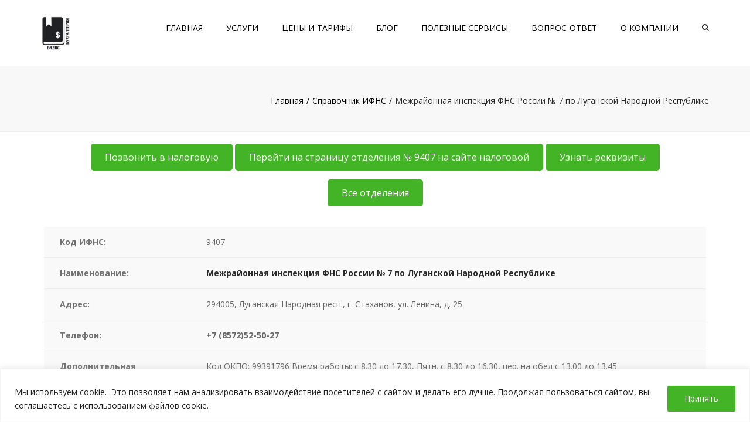

--- FILE ---
content_type: text/html; charset=UTF-8
request_url: https://bazisbuh.ru/ifns/9407/
body_size: 27485
content:
<!DOCTYPE html>
<html dir="ltr" lang="ru-RU" prefix="og: https://ogp.me/ns#">
<head>
	<meta charset="UTF-8" />
	            <meta name="viewport" content="width=device-width, initial-scale=1.0, maximum-scale=1.0, user-scalable=no">
        	<title>Межрайонная инспекция ФНС России № 7 по Луганской Народной Республике | Базис Бухгалтерия</title>
	<link rel="profile" href="http://gmpg.org/xfn/11" />
	<link rel="icon" href="http://bazisbuh.ru/favicon.png" type="image/x-icon">
	<script type="text/javascript" src="https://bazisbuh.ru/wp-content/themes/accounting/js/jquery-1.7.2.min.js"></script>
	<link rel="pingback" href="https://bazisbuh.ru/xmlrpc.php" />
    		                
	<style>img:is([sizes="auto" i], [sizes^="auto," i]) { contain-intrinsic-size: 3000px 1500px }</style>
	
		<!-- All in One SEO 4.8.1.1 - aioseo.com -->
	<meta name="description" content="БАЗИС Бухгалтерия оказывает бухгалтерские услуги для ООО и ИП в Москве и России. Межрайонная инспекция ФНС России № 7 по Луганской Народной Республике" />
	<meta name="robots" content="max-image-preview:large" />
	<link rel="canonical" href="https://bazisbuh.ru/ifns/9407/" />
	<meta name="generator" content="All in One SEO (AIOSEO) 4.8.1.1" />
		<meta property="og:locale" content="ru_RU" />
		<meta property="og:site_name" content="Базис Бухгалтерия | Базис Бухгалтерия" />
		<meta property="og:type" content="article" />
		<meta property="og:title" content="Межрайонная инспекция ФНС России № 7 по Луганской Народной Республике | Базис Бухгалтерия" />
		<meta property="og:description" content="БАЗИС Бухгалтерия оказывает бухгалтерские услуги для ООО и ИП в Москве и России. Межрайонная инспекция ФНС России № 7 по Луганской Народной Республике" />
		<meta property="og:url" content="https://bazisbuh.ru/ifns/9407/" />
		<meta property="article:published_time" content="2025-11-20T12:53:20+00:00" />
		<meta property="article:modified_time" content="2025-11-20T13:35:32+00:00" />
		<meta name="twitter:card" content="summary_large_image" />
		<meta name="twitter:title" content="Межрайонная инспекция ФНС России № 7 по Луганской Народной Республике | Базис Бухгалтерия" />
		<meta name="twitter:description" content="БАЗИС Бухгалтерия оказывает бухгалтерские услуги для ООО и ИП в Москве и России. Межрайонная инспекция ФНС России № 7 по Луганской Народной Республике" />
		<script type="application/ld+json" class="aioseo-schema">
			{"@context":"https:\/\/schema.org","@graph":[{"@type":"BreadcrumbList","@id":"https:\/\/bazisbuh.ru\/ifns\/9407\/#breadcrumblist","itemListElement":[{"@type":"ListItem","@id":"https:\/\/bazisbuh.ru\/#listItem","position":1,"name":"\u0413\u043b\u0430\u0432\u043d\u0430\u044f \u0441\u0442\u0440\u0430\u043d\u0438\u0446\u0430","item":"https:\/\/bazisbuh.ru\/","nextItem":{"@type":"ListItem","@id":"https:\/\/bazisbuh.ru\/ifns\/9407\/#listItem","name":"\u041c\u0435\u0436\u0440\u0430\u0439\u043e\u043d\u043d\u0430\u044f \u0438\u043d\u0441\u043f\u0435\u043a\u0446\u0438\u044f \u0424\u041d\u0421 \u0420\u043e\u0441\u0441\u0438\u0438 \u2116 7 \u043f\u043e \u041b\u0443\u0433\u0430\u043d\u0441\u043a\u043e\u0439 \u041d\u0430\u0440\u043e\u0434\u043d\u043e\u0439 \u0420\u0435\u0441\u043f\u0443\u0431\u043b\u0438\u043a\u0435"}},{"@type":"ListItem","@id":"https:\/\/bazisbuh.ru\/ifns\/9407\/#listItem","position":2,"name":"\u041c\u0435\u0436\u0440\u0430\u0439\u043e\u043d\u043d\u0430\u044f \u0438\u043d\u0441\u043f\u0435\u043a\u0446\u0438\u044f \u0424\u041d\u0421 \u0420\u043e\u0441\u0441\u0438\u0438 \u2116 7 \u043f\u043e \u041b\u0443\u0433\u0430\u043d\u0441\u043a\u043e\u0439 \u041d\u0430\u0440\u043e\u0434\u043d\u043e\u0439 \u0420\u0435\u0441\u043f\u0443\u0431\u043b\u0438\u043a\u0435","previousItem":{"@type":"ListItem","@id":"https:\/\/bazisbuh.ru\/#listItem","name":"\u0413\u043b\u0430\u0432\u043d\u0430\u044f \u0441\u0442\u0440\u0430\u043d\u0438\u0446\u0430"}}]},{"@type":"Organization","@id":"https:\/\/bazisbuh.ru\/#organization","name":"\u0411\u0430\u0437\u0438\u0441 \u0411\u0443\u0445\u0433\u0430\u043b\u0442\u0435\u0440\u0438\u044f","description":"\u0411\u0430\u0437\u0438\u0441 \u0411\u0443\u0445\u0433\u0430\u043b\u0442\u0435\u0440\u0438\u044f","url":"https:\/\/bazisbuh.ru\/"},{"@type":"WebPage","@id":"https:\/\/bazisbuh.ru\/ifns\/9407\/#webpage","url":"https:\/\/bazisbuh.ru\/ifns\/9407\/","name":"\u041c\u0435\u0436\u0440\u0430\u0439\u043e\u043d\u043d\u0430\u044f \u0438\u043d\u0441\u043f\u0435\u043a\u0446\u0438\u044f \u0424\u041d\u0421 \u0420\u043e\u0441\u0441\u0438\u0438 \u2116 7 \u043f\u043e \u041b\u0443\u0433\u0430\u043d\u0441\u043a\u043e\u0439 \u041d\u0430\u0440\u043e\u0434\u043d\u043e\u0439 \u0420\u0435\u0441\u043f\u0443\u0431\u043b\u0438\u043a\u0435 | \u0411\u0430\u0437\u0438\u0441 \u0411\u0443\u0445\u0433\u0430\u043b\u0442\u0435\u0440\u0438\u044f","description":"\u0411\u0410\u0417\u0418\u0421 \u0411\u0443\u0445\u0433\u0430\u043b\u0442\u0435\u0440\u0438\u044f \u043e\u043a\u0430\u0437\u044b\u0432\u0430\u0435\u0442 \u0431\u0443\u0445\u0433\u0430\u043b\u0442\u0435\u0440\u0441\u043a\u0438\u0435 \u0443\u0441\u043b\u0443\u0433\u0438 \u0434\u043b\u044f \u041e\u041e\u041e \u0438 \u0418\u041f \u0432 \u041c\u043e\u0441\u043a\u0432\u0435 \u0438 \u0420\u043e\u0441\u0441\u0438\u0438. \u041c\u0435\u0436\u0440\u0430\u0439\u043e\u043d\u043d\u0430\u044f \u0438\u043d\u0441\u043f\u0435\u043a\u0446\u0438\u044f \u0424\u041d\u0421 \u0420\u043e\u0441\u0441\u0438\u0438 \u2116 7 \u043f\u043e \u041b\u0443\u0433\u0430\u043d\u0441\u043a\u043e\u0439 \u041d\u0430\u0440\u043e\u0434\u043d\u043e\u0439 \u0420\u0435\u0441\u043f\u0443\u0431\u043b\u0438\u043a\u0435","inLanguage":"ru-RU","isPartOf":{"@id":"https:\/\/bazisbuh.ru\/#website"},"breadcrumb":{"@id":"https:\/\/bazisbuh.ru\/ifns\/9407\/#breadcrumblist"},"datePublished":"2025-11-20T15:53:20+03:00","dateModified":"2025-11-20T16:35:32+03:00"},{"@type":"WebSite","@id":"https:\/\/bazisbuh.ru\/#website","url":"https:\/\/bazisbuh.ru\/","name":"\u0411\u0430\u0437\u0438\u0441 \u0411\u0443\u0445\u0433\u0430\u043b\u0442\u0435\u0440\u0438\u044f","description":"\u0411\u0430\u0437\u0438\u0441 \u0411\u0443\u0445\u0433\u0430\u043b\u0442\u0435\u0440\u0438\u044f","inLanguage":"ru-RU","publisher":{"@id":"https:\/\/bazisbuh.ru\/#organization"}}]}
		</script>
		<!-- All in One SEO -->

<link rel='dns-prefetch' href='//fonts.googleapis.com' />
<link rel='dns-prefetch' href='//netdna.bootstrapcdn.com' />
<link rel="alternate" type="application/rss+xml" title="Базис Бухгалтерия &raquo; Лента" href="https://bazisbuh.ru/feed/" />
<link rel="alternate" type="application/rss+xml" title="Базис Бухгалтерия &raquo; Лента комментариев" href="https://bazisbuh.ru/comments/feed/" />
<script type="text/javascript">
/* <![CDATA[ */
window._wpemojiSettings = {"baseUrl":"https:\/\/s.w.org\/images\/core\/emoji\/15.0.3\/72x72\/","ext":".png","svgUrl":"https:\/\/s.w.org\/images\/core\/emoji\/15.0.3\/svg\/","svgExt":".svg","source":{"concatemoji":"https:\/\/bazisbuh.ru\/wp-includes\/js\/wp-emoji-release.min.js?ver=6.7.4"}};
/*! This file is auto-generated */
!function(i,n){var o,s,e;function c(e){try{var t={supportTests:e,timestamp:(new Date).valueOf()};sessionStorage.setItem(o,JSON.stringify(t))}catch(e){}}function p(e,t,n){e.clearRect(0,0,e.canvas.width,e.canvas.height),e.fillText(t,0,0);var t=new Uint32Array(e.getImageData(0,0,e.canvas.width,e.canvas.height).data),r=(e.clearRect(0,0,e.canvas.width,e.canvas.height),e.fillText(n,0,0),new Uint32Array(e.getImageData(0,0,e.canvas.width,e.canvas.height).data));return t.every(function(e,t){return e===r[t]})}function u(e,t,n){switch(t){case"flag":return n(e,"\ud83c\udff3\ufe0f\u200d\u26a7\ufe0f","\ud83c\udff3\ufe0f\u200b\u26a7\ufe0f")?!1:!n(e,"\ud83c\uddfa\ud83c\uddf3","\ud83c\uddfa\u200b\ud83c\uddf3")&&!n(e,"\ud83c\udff4\udb40\udc67\udb40\udc62\udb40\udc65\udb40\udc6e\udb40\udc67\udb40\udc7f","\ud83c\udff4\u200b\udb40\udc67\u200b\udb40\udc62\u200b\udb40\udc65\u200b\udb40\udc6e\u200b\udb40\udc67\u200b\udb40\udc7f");case"emoji":return!n(e,"\ud83d\udc26\u200d\u2b1b","\ud83d\udc26\u200b\u2b1b")}return!1}function f(e,t,n){var r="undefined"!=typeof WorkerGlobalScope&&self instanceof WorkerGlobalScope?new OffscreenCanvas(300,150):i.createElement("canvas"),a=r.getContext("2d",{willReadFrequently:!0}),o=(a.textBaseline="top",a.font="600 32px Arial",{});return e.forEach(function(e){o[e]=t(a,e,n)}),o}function t(e){var t=i.createElement("script");t.src=e,t.defer=!0,i.head.appendChild(t)}"undefined"!=typeof Promise&&(o="wpEmojiSettingsSupports",s=["flag","emoji"],n.supports={everything:!0,everythingExceptFlag:!0},e=new Promise(function(e){i.addEventListener("DOMContentLoaded",e,{once:!0})}),new Promise(function(t){var n=function(){try{var e=JSON.parse(sessionStorage.getItem(o));if("object"==typeof e&&"number"==typeof e.timestamp&&(new Date).valueOf()<e.timestamp+604800&&"object"==typeof e.supportTests)return e.supportTests}catch(e){}return null}();if(!n){if("undefined"!=typeof Worker&&"undefined"!=typeof OffscreenCanvas&&"undefined"!=typeof URL&&URL.createObjectURL&&"undefined"!=typeof Blob)try{var e="postMessage("+f.toString()+"("+[JSON.stringify(s),u.toString(),p.toString()].join(",")+"));",r=new Blob([e],{type:"text/javascript"}),a=new Worker(URL.createObjectURL(r),{name:"wpTestEmojiSupports"});return void(a.onmessage=function(e){c(n=e.data),a.terminate(),t(n)})}catch(e){}c(n=f(s,u,p))}t(n)}).then(function(e){for(var t in e)n.supports[t]=e[t],n.supports.everything=n.supports.everything&&n.supports[t],"flag"!==t&&(n.supports.everythingExceptFlag=n.supports.everythingExceptFlag&&n.supports[t]);n.supports.everythingExceptFlag=n.supports.everythingExceptFlag&&!n.supports.flag,n.DOMReady=!1,n.readyCallback=function(){n.DOMReady=!0}}).then(function(){return e}).then(function(){var e;n.supports.everything||(n.readyCallback(),(e=n.source||{}).concatemoji?t(e.concatemoji):e.wpemoji&&e.twemoji&&(t(e.twemoji),t(e.wpemoji)))}))}((window,document),window._wpemojiSettings);
/* ]]> */
</script>
<link rel='stylesheet' id='font_type_1-css' href='https://fonts.googleapis.com/css?family=Open+Sans%3A400italic%2C400%2C600%2C700%2C300&#038;subset=latin%2Ccyrillic&#038;ver=6.7.4' type='text/css' media='all' />
<link rel='stylesheet' id='theme_main_style-css' href='https://bazisbuh.ru/wp-content/themes/accounting/style.css?ver=6.7.4' type='text/css' media='all' />
<link rel='stylesheet' id='theme_wordpress_style-css' href='https://bazisbuh.ru/wp-content/themes/accounting/css/wordpress.css?ver=6.7.4' type='text/css' media='all' />
<style id='theme_wordpress_style-inline-css' type='text/css'>
::selection { background-color: #292929; color: #fff; } body, ol.list > li > * { color: #727272; } /* @media (min-width: 992px) { .responsive .site-navigation li:hover .sub-menu { border-bottom: 1px solid #292929!important; } } */ a, .btn-link, .error-404 h2, .page-heading, .statement .style-3, .dropcaps.style-2:first-letter, .list li:before, ol.list, .post.style-2 header > span, .post.style-2 header .fa, .page-numbers span, .team .socialize a, blockquote.style-2:before, .panel-group.style-2 .panel-title a:before, .contact-info .fa, blockquote.style-1:before, .comment-list .comment header h1, .faq .panel-title a.collapsed:before, .faq .panel-title a:after, .faq .panel-title a, .filter button.selected, .filter:before, .primary, .search-posts i, .counter .counter-number, #wp-calendar th, #wp-calendar caption, .testimonials blockquote p:before, .testimonials blockquote p:after, .tab-pane .commentlist .meta strong, .widget_recent_comments .recentcomments a { color: #292929; } .testimonials.white blockquote p:before, .testimonials.white blockquote p:after { color: #fff; } .site-footer, .site-footer .copyright-footer { color: #d9d9d9; } .counter .wrapbox { border-color:#292929; } .nav .open > a:focus, body .tp-bullets.simplebullets.round .bullet.selected { border-color: #292929; } @media (max-width: 993px) { nav.site-navigation.open{ background-color: #242424; } } @media (min-width: 993px) { .site-navigation > div > ul > li .sub-menu .sub-menu, .site-navigation > ul > li .sub-menu .sub-menu { border-bottom: 1px solid #292929; } } .icon .fa, .posts div a, .progress-bar, .nav-tabs > li.active:after, .vc_tta-style-anps_tabs .vc_tta-tabs-list > li.vc_active:after, .menu li.current-menu-ancestor a, .pricing-table header, .table thead th, .mark, .post .post-meta button, blockquote.style-2:after, .panel-title a:before, .carousel-indicators li, .carousel-indicators .active, .ls-michell .ls-bottom-slidebuttons a, .site-search, .twitter .carousel-indicators li, .twitter .carousel-indicators li.active, #wp-calendar td a, .top-bar.style-2, body .tp-bullets.simplebullets.round .bullet, .form-submit #submit, .testimonials blockquote header:before, mark { background-color: #292929; } .testimonials.white blockquote header:before { background-color: #fff; } @media (max-width: 992px) { .navbar-toggle, .nav-wrap .fa-search { background-color: #292929; } } h1, h2, h3, h4, h5, h6, .nav-tabs > li > a, .nav-tabs > li.active > a, .vc_tta-tabs-list > li > a span, .statement, .page-heading a, .page-heading a:after, p strong, .dropcaps:first-letter, .page-numbers a, .searchform, .searchform input[type="text"], .socialize a, .widget_rss .rss-date, .widget_rss cite, .panel-title, .panel-group.style-2 .panel-title a.collapsed:before, blockquote.style-1, .comment-list .comment header, .faq .panel-title a:before, .faq .panel-title a.collapsed, .filter button, .carousel .carousel-control, #wp-calendar #today, input.qty, .tab-pane .commentlist .meta { color: #000000; } .ls-michell .ls-nav-next, .ls-michell .ls-nav-prev { color:#fff; } @media (min-width: 993px) { .site-navigation .sub-menu li, .site-navigation > div > ul > li > a, .site-navigation > div > ul a .site-navigation > ul > li > a, .site-navigation > ul a { color: #000000; } } .contact-form input[type="text"]:focus, .contact-form textarea:focus { border-color: #000000 !important; } .pricing-table header h2, .mark.style-2, .btn.dark, .twitter .carousel-indicators li, .price_slider_wrapper .ui-widget-content { background-color: #000000; } @media (max-width: 992px) { .site-navigation, .site-navigation:after, .site-navigation:before { background-color: #242424; } } body, .alert .close, .post header { font-family: Open Sans; } h1, h2, h3, h4, h5, h6, .btn, .page-heading, .team em, blockquote.style-1, .tab-pane .commentlist .meta, .wpcf7-submit, .testimonial-footer span.user { font-family: Open Sans; } .wpcf7-form input::-webkit-input-placeholder { /* WebKit browsers */ font-family: Open Sans; } .wpcf7-form input:-moz-placeholder { /* Mozilla Firefox 4 to 18 */ font-family: Open Sans; } .wpcf7-form input::-moz-placeholder { /* Mozilla Firefox 19+ */ font-family: Open Sans; } .wpcf7-form input:-ms-input-placeholder { /* Internet Explorer 10+ */ font-family: Open Sans; } .wpcf7-form input, .wpcf7-select { font-family: Open Sans; } .nav-tabs > li > a, .site-navigation > ul a, .vc_tta-tabs-list > li > a, .tp-arr-titleholder, .above-nav-bar.top-bar ul li { font-family: Open Sans; } .pricing-table header h2, .pricing-table header .price, .pricing-table header .currency, .table thead, h1.style-3, h2.style-3, h3.style-3, h4.style-3, h5.style-3, h6.style-3, .page-numbers a, .page-numbers span, .alert, .comment-list .comment header { font-family: Open Sans; } .site-search #searchform-header input[type="text"] { font-family: Open Sans; } /*Top Bar*/ .top-bar, .top-bar.style-2, header.site-header div.top-bar div.container ul li.widget-container ul li a, .top-bar .close { color: #c1c1c1; } header.site-header div.top-bar div.container ul li.widget-container ul li a:hover { color: #43b425; } .top-bar, .top-bar.style-2, .transparent.top-bar.open > .container { background: #f9f9f9; } /* footer */ .site-footer { background: #242424; } .site-footer .copyright-footer { background: #0f0f0f; } div.testimonials.white blockquote.item.active p, div.testimonials.white blockquote.item.active cite a, div.testimonials.white blockquote.item.active cite, .wpb_content_element .widget .tagcloud a { color: #fff; } .a:hover, .site-header a:hover, .icon a:hover h2, .nav-tabs > li > a:hover, .top-bar a:hover, .page-heading a:hover, .menu a:hover, .table tbody tr:hover td, .page-numbers a:hover, .widget-categories a:hover, .widget_archive a:hover, .widget_categories a:hover, .widget_recent_entries a:hover, .socialize a:hover, .faq .panel-title a.collapsed:hover, .carousel .carousel-control:hover, a:hover h1, a:hover h2, a:hover h3, a:hover h4, a:hover h5, .site-footer a:hover, .ls-michell .ls-nav-next:hover, .ls-michell .ls-nav-prev:hover, .site-navigation > ul > li.megamenu .sub-menu .container > li a:hover, body .tp-leftarrow.default:hover, body .tp-rightarrow.default:hover, .nav-wrap .fa-search:hover, .home .nav-wrap .fa-search:hover, .home .nav-wrap.sticky .fa-search:hover, .icon.style-2 a:hover .fa, .team .socialize a:hover, .recentblog header a:hover h2, .site-navigation > ul a:hover, .site-navigation > div > ul > li.current_page_item > a, .site-navigation > ul > li.current_page_item > a, .home .site-navigation > ul > li.current-menu-item.current_page_item > a, .scrollup a:hover, .site-navigation.open .menu-item a:hover, .hovercolor, i.hovercolor, .post.style-2 header i.hovercolor.fa, article.post-sticky header:before, .wpb_content_element .widget a:hover, .star-rating, .responsive .site-navigation .sub-menu a:hover, .menu .current_page_item > a, .icon.style-2 .fa, header:not(.vertical-menu) .site-navigation ul.sub-menu > li.menu-item > a:hover, header:not(.vertical-menu) .site-navigation ul > li.menu-item > a:hover, body .paralax-header header:not(.vertical-menu) .site-navigation > ul > li.menu-item > a:hover { color: #43b425; } .icon > a > span.fa { background: #43b425; } .filter button.selected { color: #43b425!important; } .scrollup a:hover {border-color: #43b425; } .tagcloud a:hover, .twitter .carousel-indicators li:hover, .icon a:hover .fa, .posts div a:hover, #wp-calendar td a:hover, .plus:hover, .minus:hover, .widget_price_filter .price_slider_amount .button:hover, .form-submit #submit:hover { background-color: #43b425; } @media (min-width: 992px) { nav.site-navigation > ul > li.current_page_item > a::after, nav.site-navigation > ul > li:hover > a::after, nav.site-navigation > ul > li.current-menu-parent > a::after { background-color: #43b425; bottom: 15px; content: ""; height: 2px; left: 10px; position: absolute; width: calc(100% - 20px); opacity: 1; } } body { font-size: 14px; } h1, .h1 { font-size: 31px; } h2, .h2 { font-size: 24px; } h3, .h3 { font-size: 21px; } h4, .h4 { font-size: 18px; } h5, .h5 { font-size: 16px; } .page-heading h1 { font-size: 24px; line-height: 34px; } .site-navigation ul > li.menu-item > a, .home .nav-wrap.sticky .fa-search { color: #000000; font-size: 14px; } @media (min-width: 993px) { .nav-wrap.sticky .site-navigation ul > li.menu-item > a { color: #000000; } .home .site-navigation > ul > li.menu-item > a, .home .nav-wrap .fa-search, body.home.boxed .nav-wrap .fa-search { color: #000000; } } .site-navigation ul > li.menu-item > a:hover, .site-navigation ul > li.current_page_item > a, .nav-wrap.sticky .site-navigation ul > li.menu-item > a:hover, .nav-wrap.sticky .site-navigation ul > li.current-menu-item > a, .site-navigation.open li.current-menu-item.menu-item > a { color: #43b425; } .home .site-navigation ul > li.menu-item > a:hover, .home .site-navigation ul > li.current_page_item > a, .home .nav-wrap .fa-search:hover, .home .site-navigation > ul > li.current-menu-item.current_page_item > a { color: #43b425; } .nav-wrap, header.site-header.sticky.style-1.bg-transparent div.nav-wrap.sticky { background: #ffffff; } .home .nav-wrap { background: ; } article.post-sticky header .stickymark i.nav_background_color { color: #ffffff; } .triangle-topleft.hovercolor { border-top: 60px solid #43b425; } h1.single-blog, article.post h1.single-blog{ font-size: 28px; } .home div.site-wrapper div.transparent.top-bar, .home div.site-wrapper div.transparent.top-bar #lang_sel a.lang_sel_sel { color: ; } .home div.site-wrapper div.transparent.top-bar a:hover, .home div.site-wrapper div.transparent.top-bar #lang_sel a.lang_sel_sel:hover { color: ; } aside.sidebar ul.menu ul.sub-menu > li > a, aside.sidebar ul.menu > li.current-menu-ancestor > a { background: ; color: ; } aside.sidebar ul.menu ul.sub-menu > li > a:hover, aside.sidebar ul.menu li.current_page_item > a, aside.sidebar ul.menu ul.sub-menu > li.current_page_item > a, aside.sidebar ul.menu > li.current-menu-ancestor > a:hover { color: ; } .icon:hover h2, .icon:hover h3 { color: #43b425!important; } @media (max-width: 786px) { .home div.site-wrapper div.transparent.top-bar, .home div.site-wrapper div.transparent.top-bar #lang_sel a.lang_sel_sel { color: #c1c1c1; } } @media (min-width: 993px) { .responsive .site-navigation .sub-menu { background:#fff; } .responsive .site-navigation .sub-menu a, header:not(.vertical-menu) .site-navigation ul.sub-menu > li.menu-item > a { color: #000000; } } /*buttons*/ .btn, .wpcf7-submit { -moz-user-select: none; background-image: none; border: 0; color: #fff; cursor: pointer; display: inline-block; font-weight: normal; line-height: 1.5; margin-bottom: 0; text-align: center; text-transform: uppercase; text-decoration:none; transition: background-color 0.2s ease 0s; vertical-align: middle; white-space: nowrap; } .btn.btn-sm, .wpcf7-submit { padding: 11px 17px; font-size: 14px; } .btn { border-radius: 0; border-radius: 4px; background: #030303; color: #ffffff; } .btn:hover, .btn:active, .btn:focus { border-radius: 0; border-radius: 4px; background: #43b425; color: #ffffff; } .wpcf7-submit { color: #43b425; background: transparent; } .btn:hover, .btn:active, .btn:focus { background-color: #43b425; color: #ffffff; border:0; } .wpcf7-submit:hover, .wpcf7-submit:active, .wpcf7-submit:focus { color: #242424; background: transparent; } .btn.style-1, .vc_btn.style-1 { border-radius: 4px; background-color: #292929; color: #fff!important; } .btn.style-1:hover, .btn.style-1:active, .btn.style-1:focus, .vc_btn.style-1:hover, .vc_btn.style-1:active, .vc_btn.style-1:focus { background-color: #43b425; color: #fff!important; } .btn.slider { border-radius: 4px; background-color: #43b425; color: #fff; } .btn.slider:hover, .btn.slider:active, .btn.slider:focus { background-color: #242424; color: #fff; } .btn.style-2, .vc_btn.style-2 { border-radius: 4px; border: 2px solid #43b425; background-color: #43b425; color: #fff!important; } .btn.style-2:hover, .btn.style-2:active, .btn.style-2:focus, .vc_btn.style-2:hover, .vc_btn.style-2:active, .vc_btn.style-2:focus { background-color: #000000; color: #fff!important; border-color: #43b425; border: 2px solid #43b425; } .btn.style-3, .vc_btn.style-3 { border: 2px solid #ffffff;; border-radius: 4px; background-color: transparent; color: #ffffff!important; } .btn.style-3:hover, .btn.style-3:active, .btn.style-3:focus, .vc_btn.style-3:hover, .vc_btn.style-3:active, .vc_btn.style-3:focus { border: 2px solid #ffffff; background-color: #ffffff; color: #242424!important; } .btn.style-4, .vc_btn.style-4 { padding-left: 0; background-color: transparent; color: #43b425!important; border: none; } .btn.style-4:hover, .btn.style-4:active, .btn.style-4:focus, .vc_btn.style-4:hover, .vc_btn.style-4:active, .vc_btn.style-4:focus { padding-left: 0; background: none; color: #242424!important; border: none; border-color: transparent; outline: none; } .btn.style-5, .vc_btn.style-5 { background-color: #c3c3c3!important; color: #fff!important; border: none; } .btn.style-5:hover, .btn.style-5:active, .btn.style-5:focus, .vc_btn.style-5:hover, .vc_btn.style-5:active, .vc_btn.style-5:focus { background-color: #737373!important; color: #fff!important; }
</style>
<link rel='stylesheet' id='custom-css' href='https://bazisbuh.ru/wp-content/themes/accounting/custom.css?ver=4.8.0' type='text/css' media='all' />
<style id='wp-emoji-styles-inline-css' type='text/css'>

	img.wp-smiley, img.emoji {
		display: inline !important;
		border: none !important;
		box-shadow: none !important;
		height: 1em !important;
		width: 1em !important;
		margin: 0 0.07em !important;
		vertical-align: -0.1em !important;
		background: none !important;
		padding: 0 !important;
	}
</style>
<link rel='stylesheet' id='wp-block-library-css' href='https://bazisbuh.ru/wp-includes/css/dist/block-library/style.min.css?ver=6.7.4' type='text/css' media='all' />
<style id='classic-theme-styles-inline-css' type='text/css'>
/*! This file is auto-generated */
.wp-block-button__link{color:#fff;background-color:#32373c;border-radius:9999px;box-shadow:none;text-decoration:none;padding:calc(.667em + 2px) calc(1.333em + 2px);font-size:1.125em}.wp-block-file__button{background:#32373c;color:#fff;text-decoration:none}
</style>
<style id='global-styles-inline-css' type='text/css'>
:root{--wp--preset--aspect-ratio--square: 1;--wp--preset--aspect-ratio--4-3: 4/3;--wp--preset--aspect-ratio--3-4: 3/4;--wp--preset--aspect-ratio--3-2: 3/2;--wp--preset--aspect-ratio--2-3: 2/3;--wp--preset--aspect-ratio--16-9: 16/9;--wp--preset--aspect-ratio--9-16: 9/16;--wp--preset--color--black: #000000;--wp--preset--color--cyan-bluish-gray: #abb8c3;--wp--preset--color--white: #ffffff;--wp--preset--color--pale-pink: #f78da7;--wp--preset--color--vivid-red: #cf2e2e;--wp--preset--color--luminous-vivid-orange: #ff6900;--wp--preset--color--luminous-vivid-amber: #fcb900;--wp--preset--color--light-green-cyan: #7bdcb5;--wp--preset--color--vivid-green-cyan: #00d084;--wp--preset--color--pale-cyan-blue: #8ed1fc;--wp--preset--color--vivid-cyan-blue: #0693e3;--wp--preset--color--vivid-purple: #9b51e0;--wp--preset--gradient--vivid-cyan-blue-to-vivid-purple: linear-gradient(135deg,rgba(6,147,227,1) 0%,rgb(155,81,224) 100%);--wp--preset--gradient--light-green-cyan-to-vivid-green-cyan: linear-gradient(135deg,rgb(122,220,180) 0%,rgb(0,208,130) 100%);--wp--preset--gradient--luminous-vivid-amber-to-luminous-vivid-orange: linear-gradient(135deg,rgba(252,185,0,1) 0%,rgba(255,105,0,1) 100%);--wp--preset--gradient--luminous-vivid-orange-to-vivid-red: linear-gradient(135deg,rgba(255,105,0,1) 0%,rgb(207,46,46) 100%);--wp--preset--gradient--very-light-gray-to-cyan-bluish-gray: linear-gradient(135deg,rgb(238,238,238) 0%,rgb(169,184,195) 100%);--wp--preset--gradient--cool-to-warm-spectrum: linear-gradient(135deg,rgb(74,234,220) 0%,rgb(151,120,209) 20%,rgb(207,42,186) 40%,rgb(238,44,130) 60%,rgb(251,105,98) 80%,rgb(254,248,76) 100%);--wp--preset--gradient--blush-light-purple: linear-gradient(135deg,rgb(255,206,236) 0%,rgb(152,150,240) 100%);--wp--preset--gradient--blush-bordeaux: linear-gradient(135deg,rgb(254,205,165) 0%,rgb(254,45,45) 50%,rgb(107,0,62) 100%);--wp--preset--gradient--luminous-dusk: linear-gradient(135deg,rgb(255,203,112) 0%,rgb(199,81,192) 50%,rgb(65,88,208) 100%);--wp--preset--gradient--pale-ocean: linear-gradient(135deg,rgb(255,245,203) 0%,rgb(182,227,212) 50%,rgb(51,167,181) 100%);--wp--preset--gradient--electric-grass: linear-gradient(135deg,rgb(202,248,128) 0%,rgb(113,206,126) 100%);--wp--preset--gradient--midnight: linear-gradient(135deg,rgb(2,3,129) 0%,rgb(40,116,252) 100%);--wp--preset--font-size--small: 13px;--wp--preset--font-size--medium: 20px;--wp--preset--font-size--large: 36px;--wp--preset--font-size--x-large: 42px;--wp--preset--spacing--20: 0.44rem;--wp--preset--spacing--30: 0.67rem;--wp--preset--spacing--40: 1rem;--wp--preset--spacing--50: 1.5rem;--wp--preset--spacing--60: 2.25rem;--wp--preset--spacing--70: 3.38rem;--wp--preset--spacing--80: 5.06rem;--wp--preset--shadow--natural: 6px 6px 9px rgba(0, 0, 0, 0.2);--wp--preset--shadow--deep: 12px 12px 50px rgba(0, 0, 0, 0.4);--wp--preset--shadow--sharp: 6px 6px 0px rgba(0, 0, 0, 0.2);--wp--preset--shadow--outlined: 6px 6px 0px -3px rgba(255, 255, 255, 1), 6px 6px rgba(0, 0, 0, 1);--wp--preset--shadow--crisp: 6px 6px 0px rgba(0, 0, 0, 1);}:where(.is-layout-flex){gap: 0.5em;}:where(.is-layout-grid){gap: 0.5em;}body .is-layout-flex{display: flex;}.is-layout-flex{flex-wrap: wrap;align-items: center;}.is-layout-flex > :is(*, div){margin: 0;}body .is-layout-grid{display: grid;}.is-layout-grid > :is(*, div){margin: 0;}:where(.wp-block-columns.is-layout-flex){gap: 2em;}:where(.wp-block-columns.is-layout-grid){gap: 2em;}:where(.wp-block-post-template.is-layout-flex){gap: 1.25em;}:where(.wp-block-post-template.is-layout-grid){gap: 1.25em;}.has-black-color{color: var(--wp--preset--color--black) !important;}.has-cyan-bluish-gray-color{color: var(--wp--preset--color--cyan-bluish-gray) !important;}.has-white-color{color: var(--wp--preset--color--white) !important;}.has-pale-pink-color{color: var(--wp--preset--color--pale-pink) !important;}.has-vivid-red-color{color: var(--wp--preset--color--vivid-red) !important;}.has-luminous-vivid-orange-color{color: var(--wp--preset--color--luminous-vivid-orange) !important;}.has-luminous-vivid-amber-color{color: var(--wp--preset--color--luminous-vivid-amber) !important;}.has-light-green-cyan-color{color: var(--wp--preset--color--light-green-cyan) !important;}.has-vivid-green-cyan-color{color: var(--wp--preset--color--vivid-green-cyan) !important;}.has-pale-cyan-blue-color{color: var(--wp--preset--color--pale-cyan-blue) !important;}.has-vivid-cyan-blue-color{color: var(--wp--preset--color--vivid-cyan-blue) !important;}.has-vivid-purple-color{color: var(--wp--preset--color--vivid-purple) !important;}.has-black-background-color{background-color: var(--wp--preset--color--black) !important;}.has-cyan-bluish-gray-background-color{background-color: var(--wp--preset--color--cyan-bluish-gray) !important;}.has-white-background-color{background-color: var(--wp--preset--color--white) !important;}.has-pale-pink-background-color{background-color: var(--wp--preset--color--pale-pink) !important;}.has-vivid-red-background-color{background-color: var(--wp--preset--color--vivid-red) !important;}.has-luminous-vivid-orange-background-color{background-color: var(--wp--preset--color--luminous-vivid-orange) !important;}.has-luminous-vivid-amber-background-color{background-color: var(--wp--preset--color--luminous-vivid-amber) !important;}.has-light-green-cyan-background-color{background-color: var(--wp--preset--color--light-green-cyan) !important;}.has-vivid-green-cyan-background-color{background-color: var(--wp--preset--color--vivid-green-cyan) !important;}.has-pale-cyan-blue-background-color{background-color: var(--wp--preset--color--pale-cyan-blue) !important;}.has-vivid-cyan-blue-background-color{background-color: var(--wp--preset--color--vivid-cyan-blue) !important;}.has-vivid-purple-background-color{background-color: var(--wp--preset--color--vivid-purple) !important;}.has-black-border-color{border-color: var(--wp--preset--color--black) !important;}.has-cyan-bluish-gray-border-color{border-color: var(--wp--preset--color--cyan-bluish-gray) !important;}.has-white-border-color{border-color: var(--wp--preset--color--white) !important;}.has-pale-pink-border-color{border-color: var(--wp--preset--color--pale-pink) !important;}.has-vivid-red-border-color{border-color: var(--wp--preset--color--vivid-red) !important;}.has-luminous-vivid-orange-border-color{border-color: var(--wp--preset--color--luminous-vivid-orange) !important;}.has-luminous-vivid-amber-border-color{border-color: var(--wp--preset--color--luminous-vivid-amber) !important;}.has-light-green-cyan-border-color{border-color: var(--wp--preset--color--light-green-cyan) !important;}.has-vivid-green-cyan-border-color{border-color: var(--wp--preset--color--vivid-green-cyan) !important;}.has-pale-cyan-blue-border-color{border-color: var(--wp--preset--color--pale-cyan-blue) !important;}.has-vivid-cyan-blue-border-color{border-color: var(--wp--preset--color--vivid-cyan-blue) !important;}.has-vivid-purple-border-color{border-color: var(--wp--preset--color--vivid-purple) !important;}.has-vivid-cyan-blue-to-vivid-purple-gradient-background{background: var(--wp--preset--gradient--vivid-cyan-blue-to-vivid-purple) !important;}.has-light-green-cyan-to-vivid-green-cyan-gradient-background{background: var(--wp--preset--gradient--light-green-cyan-to-vivid-green-cyan) !important;}.has-luminous-vivid-amber-to-luminous-vivid-orange-gradient-background{background: var(--wp--preset--gradient--luminous-vivid-amber-to-luminous-vivid-orange) !important;}.has-luminous-vivid-orange-to-vivid-red-gradient-background{background: var(--wp--preset--gradient--luminous-vivid-orange-to-vivid-red) !important;}.has-very-light-gray-to-cyan-bluish-gray-gradient-background{background: var(--wp--preset--gradient--very-light-gray-to-cyan-bluish-gray) !important;}.has-cool-to-warm-spectrum-gradient-background{background: var(--wp--preset--gradient--cool-to-warm-spectrum) !important;}.has-blush-light-purple-gradient-background{background: var(--wp--preset--gradient--blush-light-purple) !important;}.has-blush-bordeaux-gradient-background{background: var(--wp--preset--gradient--blush-bordeaux) !important;}.has-luminous-dusk-gradient-background{background: var(--wp--preset--gradient--luminous-dusk) !important;}.has-pale-ocean-gradient-background{background: var(--wp--preset--gradient--pale-ocean) !important;}.has-electric-grass-gradient-background{background: var(--wp--preset--gradient--electric-grass) !important;}.has-midnight-gradient-background{background: var(--wp--preset--gradient--midnight) !important;}.has-small-font-size{font-size: var(--wp--preset--font-size--small) !important;}.has-medium-font-size{font-size: var(--wp--preset--font-size--medium) !important;}.has-large-font-size{font-size: var(--wp--preset--font-size--large) !important;}.has-x-large-font-size{font-size: var(--wp--preset--font-size--x-large) !important;}
:where(.wp-block-post-template.is-layout-flex){gap: 1.25em;}:where(.wp-block-post-template.is-layout-grid){gap: 1.25em;}
:where(.wp-block-columns.is-layout-flex){gap: 2em;}:where(.wp-block-columns.is-layout-grid){gap: 2em;}
:root :where(.wp-block-pullquote){font-size: 1.5em;line-height: 1.6;}
</style>
<link rel='stylesheet' id='contact-form-7-css' href='https://bazisbuh.ru/wp-content/plugins/contact-form-7/includes/css/styles.css?ver=6.0.5' type='text/css' media='all' />
<link rel='stylesheet' id='ifns-custom-css-css' href='https://bazisbuh.ru/wp-content/plugins/ifns/css/ifns.css?ver=6.7.4' type='text/css' media='all' />
<link rel='stylesheet' id='rs-plugin-settings-css' href='https://bazisbuh.ru/wp-content/plugins/revslider/public/assets/css/settings.css?ver=5.4.8' type='text/css' media='all' />
<style id='rs-plugin-settings-inline-css' type='text/css'>
.tp-caption a{color:#ff7302;text-shadow:none;-webkit-transition:all 0.2s ease-out;-moz-transition:all 0.2s ease-out;-o-transition:all 0.2s ease-out;-ms-transition:all 0.2s ease-out}.tp-caption a:hover{color:#ffa902}.tp-caption a{color:#ff7302;text-shadow:none;-webkit-transition:all 0.2s ease-out;-moz-transition:all 0.2s ease-out;-o-transition:all 0.2s ease-out;-ms-transition:all 0.2s ease-out}.tp-caption a:hover{color:#ffa902}.tp-caption a{color:#ff7302;text-shadow:none;-webkit-transition:all 0.2s ease-out;-moz-transition:all 0.2s ease-out;-o-transition:all 0.2s ease-out;-ms-transition:all 0.2s ease-out}.tp-caption a:hover{color:#ffa902}.tp-caption a{color:#ff7302;text-shadow:none;-webkit-transition:all 0.2s ease-out;-moz-transition:all 0.2s ease-out;-o-transition:all 0.2s ease-out;-ms-transition:all 0.2s ease-out}.tp-caption a:hover{color:#ffa902}.tp-caption a{color:#ff7302;text-shadow:none;-webkit-transition:all 0.2s ease-out;-moz-transition:all 0.2s ease-out;-o-transition:all 0.2s ease-out;-ms-transition:all 0.2s ease-out}.tp-caption a:hover{color:#ffa902}.tp-caption a{color:#ff7302;text-shadow:none;-webkit-transition:all 0.2s ease-out;-moz-transition:all 0.2s ease-out;-o-transition:all 0.2s ease-out;-ms-transition:all 0.2s ease-out}.tp-caption a:hover{color:#ffa902}
</style>
<link rel='stylesheet' id='prettyphoto-css' href='https://bazisbuh.ru/wp-content/plugins/js_composer/assets/lib/vendor/prettyphoto/css/prettyPhoto.min.css?ver=7.7.1' type='text/css' media='all' />
<link rel='stylesheet' id='font-awesome-4-4-css' href='//netdna.bootstrapcdn.com/font-awesome/4.4.0/css/font-awesome.min.css?ver=6.7.4' type='text/css' media='all' />
<link rel='stylesheet' id='owl-css-css' href='https://bazisbuh.ru/wp-content/themes/accounting/js/owl/assets/owl.carousel.css?ver=6.7.4' type='text/css' media='all' />
<link rel='stylesheet' id='accounting-css' href='https://bazisbuh.ru/wp-content/themes/accounting/css/accounting.css?ver=6.7.4' type='text/css' media='all' />
<link rel='stylesheet' id='transition-css' href='https://bazisbuh.ru/wp-content/themes/accounting/css/transitions/transition-1.css?ver=6.7.4' type='text/css' media='all' />
<script type="text/javascript" id="cookie-law-info-js-extra">
/* <![CDATA[ */
var _ckyConfig = {"_ipData":[],"_assetsURL":"https:\/\/bazisbuh.ru\/wp-content\/plugins\/cookie-law-info\/lite\/frontend\/images\/","_publicURL":"https:\/\/bazisbuh.ru","_expiry":"365","_categories":[{"name":"Necessary","slug":"necessary","isNecessary":true,"ccpaDoNotSell":true,"cookies":[],"active":true,"defaultConsent":{"gdpr":true,"ccpa":true}},{"name":"Functional","slug":"functional","isNecessary":false,"ccpaDoNotSell":true,"cookies":[],"active":true,"defaultConsent":{"gdpr":false,"ccpa":false}},{"name":"Analytics","slug":"analytics","isNecessary":false,"ccpaDoNotSell":true,"cookies":[],"active":true,"defaultConsent":{"gdpr":false,"ccpa":false}},{"name":"Performance","slug":"performance","isNecessary":false,"ccpaDoNotSell":true,"cookies":[],"active":true,"defaultConsent":{"gdpr":false,"ccpa":false}},{"name":"Advertisement","slug":"advertisement","isNecessary":false,"ccpaDoNotSell":true,"cookies":[],"active":true,"defaultConsent":{"gdpr":false,"ccpa":false}}],"_activeLaw":"gdpr","_rootDomain":"","_block":"1","_showBanner":"1","_bannerConfig":{"settings":{"type":"classic","preferenceCenterType":"pushdown","position":"bottom","applicableLaw":"gdpr"},"behaviours":{"reloadBannerOnAccept":false,"loadAnalyticsByDefault":false,"animations":{"onLoad":"animate","onHide":"sticky"}},"config":{"revisitConsent":{"status":false,"tag":"revisit-consent","position":"bottom-left","meta":{"url":"#"},"styles":{"background-color":"#43B425"},"elements":{"title":{"type":"text","tag":"revisit-consent-title","status":true,"styles":{"color":"#0056a7"}}}},"preferenceCenter":{"toggle":{"status":true,"tag":"detail-category-toggle","type":"toggle","states":{"active":{"styles":{"background-color":"#1863DC"}},"inactive":{"styles":{"background-color":"#D0D5D2"}}}}},"categoryPreview":{"status":false,"toggle":{"status":true,"tag":"detail-category-preview-toggle","type":"toggle","states":{"active":{"styles":{"background-color":"#1863DC"}},"inactive":{"styles":{"background-color":"#D0D5D2"}}}}},"videoPlaceholder":{"status":true,"styles":{"background-color":"#000000","border-color":"#000000","color":"#ffffff"}},"readMore":{"status":false,"tag":"readmore-button","type":"link","meta":{"noFollow":true,"newTab":true},"styles":{"color":"#43B425","background-color":"transparent","border-color":"transparent"}},"auditTable":{"status":false},"optOption":{"status":true,"toggle":{"status":true,"tag":"optout-option-toggle","type":"toggle","states":{"active":{"styles":{"background-color":"#1863dc"}},"inactive":{"styles":{"background-color":"#FFFFFF"}}}}}}},"_version":"3.2.9","_logConsent":"1","_tags":[{"tag":"accept-button","styles":{"color":"#FFFFFF","background-color":"#43B425","border-color":"#43B425"}},{"tag":"reject-button","styles":{"color":"#43B425","background-color":"transparent","border-color":"#43B425"}},{"tag":"settings-button","styles":{"color":"#43B425","background-color":"transparent","border-color":"#43B425"}},{"tag":"readmore-button","styles":{"color":"#43B425","background-color":"transparent","border-color":"transparent"}},{"tag":"donotsell-button","styles":{"color":"#1863DC","background-color":"transparent","border-color":"transparent"}},{"tag":"accept-button","styles":{"color":"#FFFFFF","background-color":"#43B425","border-color":"#43B425"}},{"tag":"revisit-consent","styles":{"background-color":"#43B425"}}],"_shortCodes":[{"key":"cky_readmore","content":"<a href=\"#\" class=\"cky-policy\" aria-label=\"Cookie Policy\" target=\"_blank\" rel=\"noopener\" data-cky-tag=\"readmore-button\">Cookie Policy<\/a>","tag":"readmore-button","status":false,"attributes":{"rel":"nofollow","target":"_blank"}},{"key":"cky_show_desc","content":"<button class=\"cky-show-desc-btn\" data-cky-tag=\"show-desc-button\" aria-label=\"Show more\">Show more<\/button>","tag":"show-desc-button","status":true,"attributes":[]},{"key":"cky_hide_desc","content":"<button class=\"cky-show-desc-btn\" data-cky-tag=\"hide-desc-button\" aria-label=\"Show less\">Show less<\/button>","tag":"hide-desc-button","status":true,"attributes":[]},{"key":"cky_category_toggle_label","content":"[cky_{{status}}_category_label] [cky_preference_{{category_slug}}_title]","tag":"","status":true,"attributes":[]},{"key":"cky_enable_category_label","content":"Enable","tag":"","status":true,"attributes":[]},{"key":"cky_disable_category_label","content":"Disable","tag":"","status":true,"attributes":[]},{"key":"cky_video_placeholder","content":"<div class=\"video-placeholder-normal\" data-cky-tag=\"video-placeholder\" id=\"[UNIQUEID]\"><p class=\"video-placeholder-text-normal\" data-cky-tag=\"placeholder-title\">\u041f\u043e\u0436\u0430\u043b\u0443\u0439\u0441\u0442\u0430, \u043f\u0440\u0438\u043c\u0438\u0442\u0435 \u0444\u0430\u0439\u043b\u044b cookie \u0434\u043b\u044f \u0434\u043e\u0441\u0442\u0443\u043f\u0430 \u043a \u044d\u0442\u043e\u043c\u0443 \u043a\u043e\u043d\u0442\u0435\u043d\u0442\u0443<\/p><\/div>","tag":"","status":true,"attributes":[]},{"key":"cky_enable_optout_label","content":"Enable","tag":"","status":true,"attributes":[]},{"key":"cky_disable_optout_label","content":"Disable","tag":"","status":true,"attributes":[]},{"key":"cky_optout_toggle_label","content":"[cky_{{status}}_optout_label] [cky_optout_option_title]","tag":"","status":true,"attributes":[]},{"key":"cky_optout_option_title","content":"Do Not Sell or Share My Personal Information","tag":"","status":true,"attributes":[]},{"key":"cky_optout_close_label","content":"Close","tag":"","status":true,"attributes":[]}],"_rtl":"","_language":"en","_providersToBlock":[]};
var _ckyStyles = {"css":".cky-hide{display: none;}.cky-btn-revisit-wrapper{display: flex; align-items: center; justify-content: center; background: #0056a7; width: 45px; height: 45px; border-radius: 50%; position: fixed; z-index: 999999; cursor: pointer;}.cky-revisit-bottom-left{bottom: 15px; left: 15px;}.cky-revisit-bottom-right{bottom: 15px; right: 15px;}.cky-btn-revisit-wrapper .cky-btn-revisit{display: flex; align-items: center; justify-content: center; background: none; border: none; cursor: pointer; position: relative; margin: 0; padding: 0;}.cky-btn-revisit-wrapper .cky-btn-revisit img{max-width: fit-content; margin: 0; height: 30px; width: 30px;}.cky-revisit-bottom-left:hover::before{content: attr(data-tooltip); position: absolute; background: #4E4B66; color: #ffffff; left: calc(100% + 7px); font-size: 12px; line-height: 16px; width: max-content; padding: 4px 8px; border-radius: 4px;}.cky-revisit-bottom-left:hover::after{position: absolute; content: \"\"; border: 5px solid transparent; left: calc(100% + 2px); border-left-width: 0; border-right-color: #4E4B66;}.cky-revisit-bottom-right:hover::before{content: attr(data-tooltip); position: absolute; background: #4E4B66; color: #ffffff; right: calc(100% + 7px); font-size: 12px; line-height: 16px; width: max-content; padding: 4px 8px; border-radius: 4px;}.cky-revisit-bottom-right:hover::after{position: absolute; content: \"\"; border: 5px solid transparent; right: calc(100% + 2px); border-right-width: 0; border-left-color: #4E4B66;}.cky-revisit-hide{display: none;}.cky-consent-container{position: fixed; width: 100%; box-sizing: border-box; z-index: 9999999;}.cky-classic-bottom{bottom: 0; left: 0;}.cky-classic-top{top: 0; left: 0;}.cky-consent-container .cky-consent-bar{background: #ffffff; border: 1px solid; padding: 16.5px 24px; box-shadow: 0 -1px 10px 0 #acabab4d;}.cky-consent-bar .cky-banner-btn-close{position: absolute; right: 9px; top: 5px; background: none; border: none; cursor: pointer; padding: 0; margin: 0; height: auto; width: auto; min-height: 0; line-height: 0; text-shadow: none; box-shadow: none;}.cky-consent-bar .cky-banner-btn-close img{width: 9px; height: 9px; margin: 0;}.cky-custom-brand-logo-wrapper .cky-custom-brand-logo{width: 100px; height: auto; margin: 0 0 10px 0;}.cky-notice .cky-title{color: #212121; font-weight: 700; font-size: 18px; line-height: 24px; margin: 0 0 10px 0;}.cky-notice-group{display: flex; justify-content: space-between; align-items: center;}.cky-notice-des *{font-size: 14px;}.cky-notice-des{color: #212121; font-size: 14px; line-height: 24px; font-weight: 400;}.cky-notice-des img{height: 25px; width: 25px;}.cky-consent-bar .cky-notice-des p{color: inherit; margin-top: 0; overflow-wrap: break-word;}.cky-notice-des p:last-child{margin-bottom: 0;}.cky-notice-des a.cky-policy,.cky-notice-des button.cky-policy{font-size: 14px; color: #1863dc; white-space: nowrap; cursor: pointer; background: transparent; border: 1px solid; text-decoration: underline;}.cky-notice-des button.cky-policy{padding: 0;}.cky-notice-des a.cky-policy:focus-visible,.cky-consent-bar .cky-banner-btn-close:focus-visible,.cky-notice-des button.cky-policy:focus-visible,.cky-category-direct-switch input[type=\"checkbox\"]:focus-visible,.cky-preference-content-wrapper .cky-show-desc-btn:focus-visible,.cky-accordion-header .cky-accordion-btn:focus-visible,.cky-switch input[type=\"checkbox\"]:focus-visible,.cky-footer-wrapper a:focus-visible,.cky-btn:focus-visible{outline: 2px solid #1863dc; outline-offset: 2px;}.cky-btn:focus:not(:focus-visible),.cky-accordion-header .cky-accordion-btn:focus:not(:focus-visible),.cky-preference-content-wrapper .cky-show-desc-btn:focus:not(:focus-visible),.cky-btn-revisit-wrapper .cky-btn-revisit:focus:not(:focus-visible),.cky-preference-header .cky-btn-close:focus:not(:focus-visible),.cky-banner-btn-close:focus:not(:focus-visible){outline: 0;}button.cky-show-desc-btn:not(:hover):not(:active){color: #1863dc; background: transparent;}button.cky-accordion-btn:not(:hover):not(:active),button.cky-banner-btn-close:not(:hover):not(:active),button.cky-btn-close:not(:hover):not(:active),button.cky-btn-revisit:not(:hover):not(:active){background: transparent;}.cky-consent-bar button:hover,.cky-modal.cky-modal-open button:hover,.cky-consent-bar button:focus,.cky-modal.cky-modal-open button:focus{text-decoration: none;}.cky-notice-btn-wrapper{display: flex; justify-content: center; align-items: center; margin-left: 15px;}.cky-notice-btn-wrapper .cky-btn{text-shadow: none; box-shadow: none;}.cky-btn{font-size: 14px; font-family: inherit; line-height: 24px; padding: 8px 27px; font-weight: 500; margin: 0 8px 0 0; border-radius: 2px; white-space: nowrap; cursor: pointer; text-align: center; text-transform: none; min-height: 0;}.cky-btn:hover{opacity: 0.8;}.cky-btn-customize{color: #1863dc; background: transparent; border: 2px solid; border-color: #1863dc; padding: 8px 28px 8px 14px; position: relative;}.cky-btn-reject{color: #1863dc; background: transparent; border: 2px solid #1863dc;}.cky-btn-accept{background: #1863dc; color: #ffffff; border: 2px solid #1863dc;}.cky-consent-bar .cky-btn-customize::after{position: absolute; content: \"\"; display: inline-block; top: 18px; right: 12px; border-left: 5px solid transparent; border-right: 5px solid transparent; border-top: 6px solid; border-top-color: inherit;}.cky-consent-container.cky-consent-bar-expand .cky-btn-customize::after{transform: rotate(-180deg);}.cky-btn:last-child{margin-right: 0;}@media (max-width: 768px){.cky-notice-group{display: block;}.cky-notice-btn-wrapper{margin: 0;}.cky-notice-btn-wrapper{flex-wrap: wrap;}.cky-notice-btn-wrapper .cky-btn{flex: auto; max-width: 100%; margin-top: 10px; white-space: unset;}}@media (max-width: 576px){.cky-btn-accept{order: 1; width: 100%;}.cky-btn-customize{order: 2;}.cky-btn-reject{order: 3; margin-right: 0;}.cky-consent-container.cky-consent-bar-expand .cky-consent-bar{display: none;}.cky-consent-container .cky-consent-bar{padding: 16.5px 0;}.cky-custom-brand-logo-wrapper .cky-custom-brand-logo, .cky-notice .cky-title, .cky-notice-des, .cky-notice-btn-wrapper, .cky-category-direct-preview-wrapper{padding: 0 24px;}.cky-notice-des{max-height: 40vh; overflow-y: scroll;}}@media (max-width: 352px){.cky-notice .cky-title{font-size: 16px;}.cky-notice-des *{font-size: 12px;}.cky-notice-des, .cky-btn, .cky-notice-des a.cky-policy{font-size: 12px;}}.cky-preference-wrapper{display: none;}.cky-consent-container.cky-classic-bottom.cky-consent-bar-expand{animation: cky-classic-expand 1s;}.cky-consent-container.cky-classic-bottom.cky-consent-bar-expand .cky-preference-wrapper{display: block;}@keyframes cky-classic-expand{0%{transform: translateY(50%);}100%{transform: translateY(0%);}}.cky-consent-container.cky-classic-top .cky-preference-wrapper{animation: cky-classic-top-expand 1s;}.cky-consent-container.cky-classic-top.cky-consent-bar-expand .cky-preference-wrapper{display: block;}@keyframes cky-classic-top-expand{0%{opacity: 0; transform: translateY(-50%);}50%{opacity: 0;}100%{opacity: 1; transform: translateY(0%);}}.cky-preference{padding: 0 24px; color: #212121; overflow-y: scroll; max-height: 48vh;}.cky-preference-center,.cky-preference,.cky-preference-header,.cky-footer-wrapper{background-color: inherit;}.cky-preference-center,.cky-preference,.cky-preference-body-wrapper,.cky-accordion-wrapper{color: inherit;}.cky-preference-header .cky-btn-close{cursor: pointer; vertical-align: middle; padding: 0; margin: 0; display: none; background: none; border: none; height: auto; width: auto; min-height: 0; line-height: 0; box-shadow: none; text-shadow: none;}.cky-preference-header .cky-btn-close img{margin: 0; height: 10px; width: 10px;}.cky-preference-header{margin: 16px 0 0 0; display: flex; align-items: center; justify-content: space-between;}.cky-preference-header .cky-preference-title{font-size: 18px; font-weight: 700; line-height: 24px;}.cky-preference-content-wrapper *{font-size: 14px;}.cky-preference-content-wrapper{font-size: 14px; line-height: 24px; font-weight: 400; padding: 12px 0; border-bottom: 1px solid;}.cky-preference-content-wrapper img{height: 25px; width: 25px;}.cky-preference-content-wrapper .cky-show-desc-btn{font-size: 14px; font-family: inherit; color: #1863dc; text-decoration: none; line-height: 24px; padding: 0; margin: 0; white-space: nowrap; cursor: pointer; background: transparent; border-color: transparent; text-transform: none; min-height: 0; text-shadow: none; box-shadow: none;}.cky-preference-body-wrapper .cky-preference-content-wrapper p{color: inherit; margin-top: 0;}.cky-accordion-wrapper{margin-bottom: 10px;}.cky-accordion{border-bottom: 1px solid;}.cky-accordion:last-child{border-bottom: none;}.cky-accordion .cky-accordion-item{display: flex; margin-top: 10px;}.cky-accordion .cky-accordion-body{display: none;}.cky-accordion.cky-accordion-active .cky-accordion-body{display: block; padding: 0 22px; margin-bottom: 16px;}.cky-accordion-header-wrapper{cursor: pointer; width: 100%;}.cky-accordion-item .cky-accordion-header{display: flex; justify-content: space-between; align-items: center;}.cky-accordion-header .cky-accordion-btn{font-size: 16px; font-family: inherit; color: #212121; line-height: 24px; background: none; border: none; font-weight: 700; padding: 0; margin: 0; cursor: pointer; text-transform: none; min-height: 0; text-shadow: none; box-shadow: none;}.cky-accordion-header .cky-always-active{color: #008000; font-weight: 600; line-height: 24px; font-size: 14px;}.cky-accordion-header-des *{font-size: 14px;}.cky-accordion-header-des{color: #212121; font-size: 14px; line-height: 24px; margin: 10px 0 16px 0;}.cky-accordion-header-wrapper .cky-accordion-header-des p{color: inherit; margin-top: 0;}.cky-accordion-chevron{margin-right: 22px; position: relative; cursor: pointer;}.cky-accordion-chevron-hide{display: none;}.cky-accordion .cky-accordion-chevron i::before{content: \"\"; position: absolute; border-right: 1.4px solid; border-bottom: 1.4px solid; border-color: inherit; height: 6px; width: 6px; -webkit-transform: rotate(-45deg); -moz-transform: rotate(-45deg); -ms-transform: rotate(-45deg); -o-transform: rotate(-45deg); transform: rotate(-45deg); transition: all 0.2s ease-in-out; top: 8px;}.cky-accordion.cky-accordion-active .cky-accordion-chevron i::before{-webkit-transform: rotate(45deg); -moz-transform: rotate(45deg); -ms-transform: rotate(45deg); -o-transform: rotate(45deg); transform: rotate(45deg);}.cky-audit-table{background: #f4f4f4; border-radius: 6px;}.cky-audit-table .cky-empty-cookies-text{color: inherit; font-size: 12px; line-height: 24px; margin: 0; padding: 10px;}.cky-audit-table .cky-cookie-des-table{font-size: 12px; line-height: 24px; font-weight: normal; padding: 15px 10px; border-bottom: 1px solid; border-bottom-color: inherit; margin: 0;}.cky-audit-table .cky-cookie-des-table:last-child{border-bottom: none;}.cky-audit-table .cky-cookie-des-table li{list-style-type: none; display: flex; padding: 3px 0;}.cky-audit-table .cky-cookie-des-table li:first-child{padding-top: 0;}.cky-cookie-des-table li div:first-child{width: 100px; font-weight: 600; word-break: break-word; word-wrap: break-word;}.cky-cookie-des-table li div:last-child{flex: 1; word-break: break-word; word-wrap: break-word; margin-left: 8px;}.cky-cookie-des-table li div:last-child p{color: inherit; margin-top: 0;}.cky-cookie-des-table li div:last-child p:last-child{margin-bottom: 0;}.cky-prefrence-btn-wrapper{display: flex; align-items: center; justify-content: flex-end; padding: 18px 24px; border-top: 1px solid;}.cky-prefrence-btn-wrapper .cky-btn{text-shadow: none; box-shadow: none;}.cky-category-direct-preview-btn-wrapper .cky-btn-preferences{text-shadow: none; box-shadow: none;}.cky-prefrence-btn-wrapper .cky-btn-accept,.cky-prefrence-btn-wrapper .cky-btn-reject{display: none;}.cky-btn-preferences{color: #1863dc; background: transparent; border: 2px solid #1863dc;}.cky-footer-wrapper{position: relative;}.cky-footer-shadow{display: block; width: 100%; height: 40px; background: linear-gradient(180deg, rgba(255, 255, 255, 0) 0%, #ffffff 100%); position: absolute; bottom: 100%;}.cky-preference-center,.cky-preference,.cky-preference-body-wrapper,.cky-preference-content-wrapper,.cky-accordion-wrapper,.cky-accordion,.cky-footer-wrapper,.cky-prefrence-btn-wrapper{border-color: inherit;}@media (max-width: 768px){.cky-preference{max-height: 35vh;}}@media (max-width: 576px){.cky-consent-bar-hide{display: none;}.cky-preference{max-height: 100vh; padding: 0;}.cky-preference-body-wrapper{padding: 60px 24px 200px;}.cky-preference-body-wrapper-reject-hide{padding: 60px 24px 165px;}.cky-preference-header{position: fixed; width: 100%; box-sizing: border-box; z-index: 999999999; margin: 0; padding: 16px 24px; border-bottom: 1px solid #f4f4f4;}.cky-preference-header .cky-btn-close{display: block;}.cky-prefrence-btn-wrapper{display: block;}.cky-accordion.cky-accordion-active .cky-accordion-body{padding-right: 0;}.cky-prefrence-btn-wrapper .cky-btn{width: 100%; margin-top: 10px; margin-right: 0;}.cky-prefrence-btn-wrapper .cky-btn:first-child{margin-top: 0;}.cky-accordion:last-child{padding-bottom: 20px;}.cky-prefrence-btn-wrapper .cky-btn-accept, .cky-prefrence-btn-wrapper .cky-btn-reject{display: block;}.cky-footer-wrapper{position: fixed; bottom: 0; width: 100%;}}@media (max-width: 425px){.cky-accordion-chevron{margin-right: 15px;}.cky-accordion.cky-accordion-active .cky-accordion-body{padding: 0 15px;}}@media (max-width: 352px){.cky-preference-header .cky-preference-title{font-size: 16px;}.cky-preference-content-wrapper *, .cky-accordion-header-des *{font-size: 12px;}.cky-accordion-header-des, .cky-preference-content-wrapper, .cky-preference-content-wrapper .cky-show-desc-btn{font-size: 12px;}.cky-accordion-header .cky-accordion-btn{font-size: 14px;}}.cky-category-direct-preview-wrapper{display: flex; flex-wrap: wrap; align-items: center; justify-content: space-between; margin-top: 16px;}.cky-category-direct-preview{display: flex; flex-wrap: wrap; align-items: center; font-size: 14px; font-weight: 600; line-height: 24px; color: #212121;}.cky-category-direct-preview-section{width: 100%; display: flex; justify-content: space-between; flex-wrap: wrap;}.cky-category-direct-item{display: flex; margin: 0 30px 10px 0; cursor: pointer;}.cky-category-direct-item label{font-size: 14px; font-weight: 600; margin-right: 10px; cursor: pointer; word-break: break-word;}.cky-category-direct-switch input[type=\"checkbox\"]{display: inline-block; position: relative; width: 33px; height: 18px; margin: 0; background: #d0d5d2; -webkit-appearance: none; border-radius: 50px; border: none; cursor: pointer; vertical-align: middle; outline: 0; top: 0;}.cky-category-direct-switch input[type=\"checkbox\"]:checked{background: #1863dc;}.cky-category-direct-switch input[type=\"checkbox\"]:before{position: absolute; content: \"\"; height: 15px; width: 15px; left: 2px; bottom: 2px; margin: 0; border-radius: 50%; background-color: white; -webkit-transition: 0.4s; transition: 0.4s;}.cky-category-direct-switch input[type=\"checkbox\"]:checked:before{-webkit-transform: translateX(14px); -ms-transform: translateX(14px); transform: translateX(14px);}.cky-category-direct-switch input[type=\"checkbox\"]:after{display: none;}.cky-category-direct-switch .cky-category-direct-switch-enabled:checked{background: #818181;}@media (max-width: 576px){.cky-category-direct-preview-wrapper{display: block;}.cky-category-direct-item{justify-content: space-between; width: 45%; margin: 0 0 10px 0;}.cky-category-direct-preview-btn-wrapper .cky-btn-preferences{width: 100%;}}@media (max-width: 352px){.cky-category-direct-preview{font-size: 12px;}}.cky-switch{display: flex;}.cky-switch input[type=\"checkbox\"]{position: relative; width: 44px; height: 24px; margin: 0; background: #d0d5d2; -webkit-appearance: none; border-radius: 50px; cursor: pointer; outline: 0; border: none; top: 0;}.cky-switch input[type=\"checkbox\"]:checked{background: #3a76d8;}.cky-switch input[type=\"checkbox\"]:before{position: absolute; content: \"\"; height: 20px; width: 20px; left: 2px; bottom: 2px; border-radius: 50%; background-color: white; -webkit-transition: 0.4s; transition: 0.4s; margin: 0;}.cky-switch input[type=\"checkbox\"]:after{display: none;}.cky-switch input[type=\"checkbox\"]:checked:before{-webkit-transform: translateX(20px); -ms-transform: translateX(20px); transform: translateX(20px);}@media (max-width: 425px){.cky-switch input[type=\"checkbox\"]{width: 38px; height: 21px;}.cky-switch input[type=\"checkbox\"]:before{height: 17px; width: 17px;}.cky-switch input[type=\"checkbox\"]:checked:before{-webkit-transform: translateX(17px); -ms-transform: translateX(17px); transform: translateX(17px);}}.video-placeholder-youtube{background-size: 100% 100%; background-position: center; background-repeat: no-repeat; background-color: #b2b0b059; position: relative; display: flex; align-items: center; justify-content: center; max-width: 100%;}.video-placeholder-text-youtube{text-align: center; align-items: center; padding: 10px 16px; background-color: #000000cc; color: #ffffff; border: 1px solid; border-radius: 2px; cursor: pointer;}.video-placeholder-normal{background-image: url(\"\/wp-content\/plugins\/cookie-law-info\/lite\/frontend\/images\/placeholder.svg\"); background-size: 80px; background-position: center; background-repeat: no-repeat; background-color: #b2b0b059; position: relative; display: flex; align-items: flex-end; justify-content: center; max-width: 100%;}.video-placeholder-text-normal{align-items: center; padding: 10px 16px; text-align: center; border: 1px solid; border-radius: 2px; cursor: pointer;}.cky-rtl{direction: rtl; text-align: right;}.cky-rtl .cky-banner-btn-close{left: 9px; right: auto;}.cky-rtl .cky-notice-btn-wrapper .cky-btn:last-child{margin-right: 8px;}.cky-rtl .cky-notice-btn-wrapper{margin-left: 0; margin-right: 15px;}.cky-rtl .cky-prefrence-btn-wrapper .cky-btn{margin-right: 8px;}.cky-rtl .cky-prefrence-btn-wrapper .cky-btn:first-child{margin-right: 0;}.cky-rtl .cky-accordion .cky-accordion-chevron i::before{border: none; border-left: 1.4px solid; border-top: 1.4px solid; left: 12px;}.cky-rtl .cky-accordion.cky-accordion-active .cky-accordion-chevron i::before{-webkit-transform: rotate(-135deg); -moz-transform: rotate(-135deg); -ms-transform: rotate(-135deg); -o-transform: rotate(-135deg); transform: rotate(-135deg);}.cky-rtl .cky-category-direct-preview-btn-wrapper{margin-right: 15px; margin-left: 0;}.cky-rtl .cky-category-direct-item label{margin-right: 0; margin-left: 10px;}.cky-rtl .cky-category-direct-preview-section .cky-category-direct-item:first-child{margin: 0 0 10px 0;}@media (max-width: 992px){.cky-rtl .cky-category-direct-preview-btn-wrapper{margin-right: 0;}}@media (max-width: 768px){.cky-rtl .cky-notice-btn-wrapper{margin-right: 0;}.cky-rtl .cky-notice-btn-wrapper .cky-btn:first-child{margin-right: 0;}}@media (max-width: 576px){.cky-rtl .cky-prefrence-btn-wrapper .cky-btn{margin-right: 0;}.cky-rtl .cky-notice-btn-wrapper .cky-btn{margin-right: 0;}.cky-rtl .cky-notice-btn-wrapper .cky-btn:last-child{margin-right: 0;}.cky-rtl .cky-notice-btn-wrapper .cky-btn-reject{margin-right: 8px;}.cky-rtl .cky-accordion.cky-accordion-active .cky-accordion-body{padding: 0 22px 0 0;}}@media (max-width: 425px){.cky-rtl .cky-accordion.cky-accordion-active .cky-accordion-body{padding: 0 15px 0 0;}}"};
/* ]]> */
</script>
<script type="text/javascript" src="https://bazisbuh.ru/wp-content/plugins/cookie-law-info/lite/frontend/js/script.min.js?ver=3.2.9" id="cookie-law-info-js"></script>
<script type="text/javascript" src="https://bazisbuh.ru/wp-includes/js/jquery/jquery.min.js?ver=3.7.1" id="jquery-core-js"></script>
<script type="text/javascript" src="https://bazisbuh.ru/wp-includes/js/jquery/jquery-migrate.min.js?ver=3.4.1" id="jquery-migrate-js"></script>
<script></script><link rel="https://api.w.org/" href="https://bazisbuh.ru/wp-json/" /><link rel="EditURI" type="application/rsd+xml" title="RSD" href="https://bazisbuh.ru/xmlrpc.php?rsd" />
<meta name="generator" content="WordPress 6.7.4" />
<link rel='shortlink' href='https://bazisbuh.ru/?p=8912' />
<link rel="alternate" title="oEmbed (JSON)" type="application/json+oembed" href="https://bazisbuh.ru/wp-json/oembed/1.0/embed?url=https%3A%2F%2Fbazisbuh.ru%2Fifns%2F9407%2F" />
<link rel="alternate" title="oEmbed (XML)" type="text/xml+oembed" href="https://bazisbuh.ru/wp-json/oembed/1.0/embed?url=https%3A%2F%2Fbazisbuh.ru%2Fifns%2F9407%2F&#038;format=xml" />
<style id="cky-style-inline">[data-cky-tag]{visibility:hidden;}</style><script type="text/javascript">
(function(url){
	if(/(?:Chrome\/26\.0\.1410\.63 Safari\/537\.31|WordfenceTestMonBot)/.test(navigator.userAgent)){ return; }
	var addEvent = function(evt, handler) {
		if (window.addEventListener) {
			document.addEventListener(evt, handler, false);
		} else if (window.attachEvent) {
			document.attachEvent('on' + evt, handler);
		}
	};
	var removeEvent = function(evt, handler) {
		if (window.removeEventListener) {
			document.removeEventListener(evt, handler, false);
		} else if (window.detachEvent) {
			document.detachEvent('on' + evt, handler);
		}
	};
	var evts = 'contextmenu dblclick drag dragend dragenter dragleave dragover dragstart drop keydown keypress keyup mousedown mousemove mouseout mouseover mouseup mousewheel scroll'.split(' ');
	var logHuman = function() {
		if (window.wfLogHumanRan) { return; }
		window.wfLogHumanRan = true;
		var wfscr = document.createElement('script');
		wfscr.type = 'text/javascript';
		wfscr.async = true;
		wfscr.src = url + '&r=' + Math.random();
		(document.getElementsByTagName('head')[0]||document.getElementsByTagName('body')[0]).appendChild(wfscr);
		for (var i = 0; i < evts.length; i++) {
			removeEvent(evts[i], logHuman);
		}
	};
	for (var i = 0; i < evts.length; i++) {
		addEvent(evts[i], logHuman);
	}
})('//bazisbuh.ru/?wordfence_lh=1&hid=B23A0259C1E5CF51CEEDC52D7F2EF614');
</script>        <style type="text/css">
            /* Скрываем только .above-nav-bar с контактными данными */
            .above-nav-bar {
                display: none !important;
                visibility: hidden !important;
                height: 0 !important;
                min-height: 0 !important;
                overflow: hidden !important;
                opacity: 0 !important;
            }
        </style>
                <style type="text/css">
            /* Скрываем все возможные элементы с телефоном */
            .header-phone,
            .top-phone, 
            .contact-phone,
            .phone-number,
            [class*="phone"],
            [class*="tel"] {
                display: none !important;
            }
        </style>
        <style type="text/css">.recentcomments a{display:inline !important;padding:0 !important;margin:0 !important;}</style><meta name="generator" content="Powered by WPBakery Page Builder - drag and drop page builder for WordPress."/>
<meta name="generator" content="Powered by Slider Revolution 5.4.8 - responsive, Mobile-Friendly Slider Plugin for WordPress with comfortable drag and drop interface." />
<link rel="icon" href="https://bazisbuh.ru/wp-content/uploads/2025/04/cropped-LogoББ-32x32.png" sizes="32x32" />
<link rel="icon" href="https://bazisbuh.ru/wp-content/uploads/2025/04/cropped-LogoББ-192x192.png" sizes="192x192" />
<link rel="apple-touch-icon" href="https://bazisbuh.ru/wp-content/uploads/2025/04/cropped-LogoББ-180x180.png" />
<meta name="msapplication-TileImage" content="https://bazisbuh.ru/wp-content/uploads/2025/04/cropped-LogoББ-270x270.png" />
<script type="text/javascript">function setREVStartSize(e){									
						try{ e.c=jQuery(e.c);var i=jQuery(window).width(),t=9999,r=0,n=0,l=0,f=0,s=0,h=0;
							if(e.responsiveLevels&&(jQuery.each(e.responsiveLevels,function(e,f){f>i&&(t=r=f,l=e),i>f&&f>r&&(r=f,n=e)}),t>r&&(l=n)),f=e.gridheight[l]||e.gridheight[0]||e.gridheight,s=e.gridwidth[l]||e.gridwidth[0]||e.gridwidth,h=i/s,h=h>1?1:h,f=Math.round(h*f),"fullscreen"==e.sliderLayout){var u=(e.c.width(),jQuery(window).height());if(void 0!=e.fullScreenOffsetContainer){var c=e.fullScreenOffsetContainer.split(",");if (c) jQuery.each(c,function(e,i){u=jQuery(i).length>0?u-jQuery(i).outerHeight(!0):u}),e.fullScreenOffset.split("%").length>1&&void 0!=e.fullScreenOffset&&e.fullScreenOffset.length>0?u-=jQuery(window).height()*parseInt(e.fullScreenOffset,0)/100:void 0!=e.fullScreenOffset&&e.fullScreenOffset.length>0&&(u-=parseInt(e.fullScreenOffset,0))}f=u}else void 0!=e.minHeight&&f<e.minHeight&&(f=e.minHeight);e.c.closest(".rev_slider_wrapper").css({height:f})					
						}catch(d){console.log("Failure at Presize of Slider:"+d)}						
					};</script>
<noscript><style> .wpb_animate_when_almost_visible { opacity: 1; }</style></noscript>		<meta name="yandex-verification" content="be1c20881a9c93d1" />
</head>
<body class="ifns-template-default single single-ifns postid-8912  responsive wpb-js-composer js-comp-ver-7.7.1 vc_responsive">
        <div class="site-wrapper ">
                		

            <div class="site-search">
                <div class="container">
        <form role="search" method="get" id="searchform-header" class="searchform-header" onsubmit="var url = 'https://bazisbuh.ru/ifns/9407/'; var s = 'se'; location.href = url + (url.indexOf('?') == -1 ? '?' : '&') + s + '=' + this[s].value; return false;">
            <input name="se" type="text" placeholder="">
        </form>
	<span class="close">&times;</span>
    </div>
    </div>
    
    

    
    

    
    
        
        
            <header class="site-header  style-2 relative bg-normal"  >
        <div class="nav-wrap">
            <div class="mob-phone">
                <a href="tel:+74996854502" class="widget_anpstext_phone">8(499)685-45-02</a>
            </div>
            <div class="container">    <div class="site-logo retina">        <a href="https://bazisbuh.ru/"><img style="width: auto; height: 60px" alt="Site logo" src="http://bazisbuh.ru/wp-content/uploads/2016/03/LogoББ.png"></a>
    </div>
    <!-- Search icon next to menu -->
    <button class="fa fa-search mobile"></button>
    <!-- Used for mobile menu -->
    <button class="navbar-toggle" type="button">
        <span class="sr-only">Toggle navigation</span>
        <span class="icon-bar"></span>
        <span class="icon-bar"></span>
        <span class="icon-bar"></span>
    </button>
        <nav class="site-navigation">

                    <div class="above-nav-bar top-bar">
            <div class="col-md-12 no-right-padding">
                <ul class="right">
                                        <li id="anpstext-6" class="widget-container widget_anpstext widget_anpstext_mail"><a href="mailto:ok@bazisbuh.ru">ok@bazisbuh.ru</a></li>
                    <li id="anpstext-6" class="widget-container widget_anpstext widget_anpstext_phone"><a href="tel:+74996854502">8 (499) 685-45-02</a></li> 
                    <li id="anpstext-6" class="widget-container widget_anpstext" style="font-size:14px;position:relative;bottom:5px;">
                        Понедельник – Пятница<br>
                        09:00 – 18:30
                    </li> 
                    <li id="anpstext-6" class="widget-container widget_anpstext">
                        <a href="#" data-toggle="modal" data-target="#phoneModal" class="n-brd-green">Заказать звонок</a>
                    </li>
                </ul>
            </div>
        </div>
    
        <ul id="menu-main-menu" class=""><li class="menu-item menu-item-type-post_type menu-item-object-page menu-item-home"><a href="https://bazisbuh.ru/">Главная</a></li>
<li class="menu-item menu-item-type-post_type menu-item-object-page menu-item-has-children"><a href="https://bazisbuh.ru/uslugi/" class="dropdown-toggle" data-hover="dropdown">Услуги</a>
<ul class="sub-menu">
	<li class="menu-item menu-item-type-post_type menu-item-object-page"><a href="https://bazisbuh.ru/uslugi/vedenie-buhgalterskogo-ucheta/">Ведение бухгалтерского учета</a></li>
	<li class="menu-item menu-item-type-post_type menu-item-object-page"><a href="https://bazisbuh.ru/uslugi/vosstanovlenie-buhgalterskogo-ucheta/">Восстановление бухгалтерского учета</a></li>
	<li class="menu-item menu-item-type-post_type menu-item-object-page menu-item-has-children"><a href="https://bazisbuh.ru/uslugi/buhgalterskoe-obsluzhivanie/" class="dropdown-toggle" data-hover="dropdown">Бухгалтерское обслуживание</a>
	<ul class="sub-menu">
		<li class="menu-item menu-item-type-post_type menu-item-object-page"><a href="https://bazisbuh.ru/uslugi/abonentskoe-buhgalterskoe-obsluzhivanie/">Абонентское бухгалтерское обслуживание</a></li>
		<li class="menu-item menu-item-type-post_type menu-item-object-page"><a href="https://bazisbuh.ru/uslugi/buhgalterskoe-obsluzhivanie/usn/">Бухгалтерское обслуживание на УСН</a></li>
		<li class="menu-item menu-item-type-post_type menu-item-object-page"><a href="https://bazisbuh.ru/uslugi/buhgalterskoe-obsluzhivanie/ooo/">Бухгалтерское обслуживание ООО</a></li>
		<li class="menu-item menu-item-type-post_type menu-item-object-page"><a href="https://bazisbuh.ru/uslugi/buhgalterskoe-obsluzhivanie/ip/">Бухгалтерское обслуживание ИП</a></li>
	</ul>
</li>
	<li class="menu-item menu-item-type-post_type menu-item-object-page menu-item-has-children"><a href="https://bazisbuh.ru/uslugi/buhgalterskoe-soprovozhdenie/" class="dropdown-toggle" data-hover="dropdown">Бухгалтерское сопровождение</a>
	<ul class="sub-menu">
		<li class="menu-item menu-item-type-post_type menu-item-object-page"><a href="https://bazisbuh.ru/uslugi/buhgalterskoe-soprovozhdenie/ooo/">Бухгалтерское сопровождение ООО</a></li>
		<li class="menu-item menu-item-type-post_type menu-item-object-page"><a href="https://bazisbuh.ru/uslugi/buhgalterskoe-soprovozhdenie/ip/">Бухгалтерское сопровождение ИП</a></li>
	</ul>
</li>
	<li class="menu-item menu-item-type-post_type menu-item-object-page"><a href="https://bazisbuh.ru/uslugi/buhgalterskiy-autsorsing/">Аутсорсинг бухгалтерии</a></li>
	<li class="menu-item menu-item-type-post_type menu-item-object-page"><a href="https://bazisbuh.ru/uslugi/express-audit/">Аудит бухгалтерского учета</a></li>
	<li class="menu-item menu-item-type-post_type menu-item-object-page"><a href="https://bazisbuh.ru/uslugi/raschet-zarabotnoy-platy/">Расчет заработной платы</a></li>
	<li class="menu-item menu-item-type-post_type menu-item-object-page"><a href="https://bazisbuh.ru/uslugi/nalogovye-konsultacii/">Налоговые консультации</a></li>
	<li class="menu-item menu-item-type-custom menu-item-object-custom menu-item-has-children"><a href="#" class="dropdown-toggle" data-hover="dropdown">Регистрация ООО и ИП</a>
	<ul class="sub-menu">
		<li class="menu-item menu-item-type-post_type menu-item-object-page"><a href="https://bazisbuh.ru/uslugi/registraciya-ooo/">Регистрация ООО</a></li>
		<li class="menu-item menu-item-type-post_type menu-item-object-page"><a href="https://bazisbuh.ru/uslugi/registraciya-ip/">Регистрация ИП</a></li>
	</ul>
</li>
	<li class="menu-item menu-item-type-custom menu-item-object-custom menu-item-has-children"><a href="#" class="dropdown-toggle" data-hover="dropdown">Дополнительные услуги</a>
	<ul class="sub-menu">
		<li class="menu-item menu-item-type-post_type menu-item-object-page"><a href="https://bazisbuh.ru/uslugi/proverka-buhgaltera/">Проверка работы бухгалтера</a></li>
	</ul>
</li>
</ul>
</li>
<li class="menu-item menu-item-type-custom menu-item-object-custom menu-item-has-children"><a href="/prays-list/" class="dropdown-toggle" data-hover="dropdown">Цены и тарифы</a>
<ul class="sub-menu">
	<li class="menu-item menu-item-type-custom menu-item-object-custom"><a href="/prays-list/">Цены и тарифы</a></li>
	<li class="menu-item menu-item-type-custom menu-item-object-custom"><a href="/kalkulyator-vedeniya/">Стоимость ведения бухгалтерского учета</a></li>
	<li class="menu-item menu-item-type-custom menu-item-object-custom"><a href="/kalkulyator-vosstanovleniya/">Cтоимость восстановления бухгалтерского учета</a></li>
</ul>
</li>
<li class="menu-item menu-item-type-post_type menu-item-object-page current_page_parent"><a href="https://bazisbuh.ru/novosti/">Блог</a></li>
<li class="menu-item menu-item-type-post_type menu-item-object-page menu-item-has-children"><a href="https://bazisbuh.ru/poleznye_servisy/" class="dropdown-toggle" data-hover="dropdown">Полезные сервисы</a>
<ul class="sub-menu">
	<li class="menu-item menu-item-type-custom menu-item-object-custom"><a href="/ifns/">Справочник ИФНС</a></li>
	<li class="menu-item menu-item-type-post_type menu-item-object-page"><a href="https://bazisbuh.ru/poleznye_servisy/specialnye_nalogovye_rezhimy/">Сведения о применении специальных налоговых режимов</a></li>
	<li class="menu-item menu-item-type-post_type menu-item-object-page"><a href="https://bazisbuh.ru/poleznye_servisy/check-status-npd/">Проверить статус самозанятого (плательщика НПД)</a></li>
</ul>
</li>
<li class="menu-item menu-item-type-post_type menu-item-object-page"><a href="https://bazisbuh.ru/voprosy-i-otvety/">Вопрос-ответ</a></li>
<li class="menu-item menu-item-type-post_type menu-item-object-page menu-item-has-children"><a href="https://bazisbuh.ru/o-kompanii/" class="dropdown-toggle" data-hover="dropdown">О компании</a>
<ul class="sub-menu">
	<li class="menu-item menu-item-type-post_type menu-item-object-page"><a href="https://bazisbuh.ru/o-kompanii/">О компании</a></li>
	<li class="menu-item menu-item-type-post_type menu-item-object-page"><a href="https://bazisbuh.ru/o-kompanii/otzyvy/">Отзывы</a></li>
	<li class="menu-item menu-item-type-custom menu-item-object-custom"><a href="/kontakty/">Контакты</a></li>
</ul>
</li>
</ul>        <button class="fa fa-search desktop"></button>
    </nav>
    </div>
        </div>
        <div class="sticky-holder"></div>

        
    </header>
    

                    <div class='page-heading style-2'>
                    <div class='container'>
                                <h1>Межрайонная инспекция ФНС России № 7 по Луганской Народной Республике</h1>                        <ul class='breadcrumbs' itemscope='' itemtype='http://schema.org/BreadcrumbList'><li itemscope="" itemprop="itemListElement" itemtype="http://schema.org/ListItem"><a href="https://bazisbuh.ru" itemprop="item"><span itemprop="name">Главная</span></a></li><li><a href="https://bazisbuh.ru/ifns/">Справочник ИФНС</a></li><li>Межрайонная инспекция ФНС России № 7 по Луганской Народной Республике</li></ul>                    </div>
                </div>
            


<style>
.green-button {
    background-color: #43b425;
    color: white;
    padding: 10px 24px;
    text-align: center;
    text-decoration: none;
    display: inline-block;
    font-size: 16px;
    border: none;
    border-radius: 5px;
    cursor: pointer;
    transition: background-color 0.3s ease;
}

.green-button:hover {
    background-color: #000000;
    color: white;
}

/* Скрываем основной заголовок страницы */
.entry-header,
.page-header,
.post-header,
.entry-title,
.single-ifns h1 {
    display: none !important;
}

/* Улучшаем стили таблиц */
.table-striped {
    width: 100%;
    border-collapse: collapse;
    margin: 20px 0;
}

.table-striped tr {
    border-bottom: 1px solid #e0e0e0;
}

.table-striped td {
    padding: 12px 8px;
    vertical-align: top;
}

.table-striped tr:nth-child(even) {
    background-color: #f9f9f9;
}

.control-label {
    font-weight: bold;
    color: #333;
}

.form-control-static {
    color: #666;
}
</style>

<div class="container">
    <div class="row">
        <article id="post-" class="post-8912 ifns type-ifns status-publish hentry" style="padding: 20px;">
            
            <!-- Убрали header с заголовком -->
            
            <div class="post-content">
<div class="ifns-services-compact" style="margin: 0px 30; padding: 0 0px; text-align: center;">
    <a href="tel:+7 (8572)52-50-27" target="_blank" rel="nofollow" class="green-button" style="margin-bottom: 15px; display: inline-block;">Позвонить в налоговую</a>
    <a href="https://www.nalog.gov.ru/rn94/ifns/ifns94_07/" target="_blank" rel="nofollow" class="green-button" style="margin-bottom: 15px; display: inline-block;">
        Перейти на страницу отделения № 9407 на сайте налоговой
    </a>
    <a href="https://service.nalog.ru/addrno.do" target="_blank" rel="nofollow" class="green-button" style="margin-bottom: 15px; display: inline-block;">
        Узнать реквизиты
    </a>
    <a href="https://bazisbuh.ru/ifns/" class="green-button" style="margin-bottom: 15px; display: inline-block;">
        Все отделения
    </a>
</div>
                <table class="table-striped shop_table">
                    <tr valign="top">
                        <td width="250px"><b>Код ИФНС: </b></td>
                        <td><span class="form-control-static">9407</span></td>
                    </tr>
                    <tr valign="top">
                        <td><b>Наименование: </b></td>
						<td><b><span class="form-control-static"><a href="https://www.nalog.gov.ru/rn94/ifns/ifns94_07/" rel="nofollow">Межрайонная инспекция ФНС России № 7 по Луганской Народной Республике</a></span></b></td>
                    </tr>
                    <tr valign="top">
                        <td><b>Адрес: </b></td>
                        <td><span class="form-control-static">294005, Луганская Народная респ., г. Стаханов, ул. Ленина, д. 25</span></td>
                    </tr>
                    <tr valign="top">
                        <td><b>Телефон: </b></td>
						<td><b><a href="tel:+7 (8572)52-50-27" class="form-control-static">+7 (8572)52-50-27</a></b></td>
                    </tr>
										
                                        <tr valign="top">
                        <td><b>Дополнительная информация: </b></td>
                        <td><span class="form-control-static">Код ОКПО: 99391796 Время работы: с 8.30 до 17.30, Пятн. с 8.30 до 16.30, пер. на обед с 13.00 до 13.45</span></td>
                    </tr>
                                    </table>
            </div>

          </article>
    </div>



    <div style="display: flex; align-items: center; gap: 16px; justify-content: left; margin-top: 20px; padding: 20px; background: #f8f9fa; border-radius: 8px;">
		<span>Вы находитесь в справочном разделе сайта компании <a href="https://bazisbuh.ru">ООО «Базис Бухгалтерия»</a>. Мы оказываем профессиональные <a href="https://bazisbuh.ru/uslugi/">бухгалтерские услуги</a> в Москве и других городах. Если вы хотите записаться на консультацию или обсудить условия сотрудничества, отправьте нам сообщение:</span>
    </div>

        <div style="margin:20px auto 0px auto;width:100%;max-width:1140px;clear: both;">
        <h4 style="text-align: center; margin-bottom: 20px;"><span></span></h4>
        
<div class="wpcf7 no-js" id="wpcf7-f452-o1" lang="en-US" dir="ltr" data-wpcf7-id="452">
<div class="screen-reader-response"><p role="status" aria-live="polite" aria-atomic="true"></p> <ul></ul></div>
<form action="/ifns/9407/#wpcf7-f452-o1" method="post" class="wpcf7-form init" aria-label="Contact form" novalidate="novalidate" data-status="init">
<div style="display: none;">
<input type="hidden" name="_wpcf7" value="452" />
<input type="hidden" name="_wpcf7_version" value="6.0.5" />
<input type="hidden" name="_wpcf7_locale" value="en_US" />
<input type="hidden" name="_wpcf7_unit_tag" value="wpcf7-f452-o1" />
<input type="hidden" name="_wpcf7_container_post" value="0" />
<input type="hidden" name="_wpcf7_posted_data_hash" value="" />
</div>
<div class="col-sm-6 noleftpadding"><p><span class="wpcf7-form-control-wrap" data-name="your-name"><input size="40" maxlength="400" class="wpcf7-form-control wpcf7-text wpcf7-validates-as-required b-accounting-your-name" aria-required="true" aria-invalid="false" placeholder="Имя*" value="" type="text" name="your-name" /></span> </p>
<p><span class="wpcf7-form-control-wrap" data-name="your-subject"><input size="40" maxlength="400" class="wpcf7-form-control wpcf7-text" aria-invalid="false" placeholder="Тема*" value="" type="text" name="your-subject" /></span> </p>
<p><span class="wpcf7-form-control-wrap" data-name="your-email"><input size="40" maxlength="400" class="wpcf7-form-control wpcf7-email wpcf7-validates-as-required wpcf7-text wpcf7-validates-as-email b-accounting-your-email" aria-required="true" aria-invalid="false" placeholder="Email*" value="" type="email" name="your-email" /></span> </p>
<p><span class="wpcf7-form-control-wrap" data-name="your-message"><textarea cols="25" rows="3" maxlength="2000" class="wpcf7-form-control wpcf7-textarea b-accounting-your-comment" aria-invalid="false" placeholder="Сообщение*" name="your-message"></textarea></span> </p>
</div>

<div class="col-sm-6 norightpadding">
<label for="access">
<span class="wpcf7-form-control-wrap" data-name="acceptance-393"><span class="wpcf7-form-control wpcf7-acceptance"><span class="wpcf7-list-item"><input type="checkbox" name="acceptance-393" value="1" aria-invalid="false" /></span></span></span>
Я даю <a href="/soglasie/" target="_blank">согласие</a> на обработку моих персональных данных в соответствии с условиями <a href="/politika-konfidencialnosti/" target="_blank">Политики</a> в отношении обработки персональных данных.</label>
<p> </p></br>
<p><input class="wpcf7-form-control wpcf7-submit has-spinner form-green-btn btn-cf7-order" type="submit" value="Отправить" /></p>
</div><p style="display: none !important;" class="akismet-fields-container" data-prefix="_wpcf7_ak_"><label>&#916;<textarea name="_wpcf7_ak_hp_textarea" cols="45" rows="8" maxlength="100"></textarea></label><input type="hidden" id="ak_js_1" name="_wpcf7_ak_js" value="112"/><script>document.getElementById( "ak_js_1" ).setAttribute( "value", ( new Date() ).getTime() );</script></p><div class="wpcf7-response-output" aria-hidden="true"></div>
</form>
</div>
    </div>
    </div>
	
	    <!-- Блок с небольшими кнопками услуг -->
    <div class="ifns-services-compact" style="margin: 30px 0; padding: 0 20px; text-align: center;">
        
		<p><h3>Наши услуги:</h3></p>
        <div class="services-buttons-compact" style="display: flex; flex-wrap: wrap; gap: 12px; justify-content: center; margin-bottom: 20px;">
			
            <!-- Кнопка 1 -->
			            <a href="https://bazisbuh.ru/uslugi/nalogovye-konsultacii/" class="service-button-compact" style="background-color: white; color: #43b425; padding: 10px 20px; text-align: center; text-decoration: none; display: inline-block; font-size: 14px; border: 2px solid #43b425; border-radius: 5px; cursor: pointer; transition: all 0.3s ease; white-space: nowrap;">
                Налоговые консультации
            </a>


            <!-- Кнопка 2 -->
            <a href="https://bazisbuh.ru/uslugi/buhgalterskiy-autsorsing/" class="service-button-compact" style="background-color: white; color: #43b425; padding: 10px 20px; text-align: center; text-decoration: none; display: inline-block; font-size: 14px; border: 2px solid #43b425; border-radius: 5px; cursor: pointer; transition: all 0.3s ease; white-space: nowrap;">
                Бухгалтерское сопровождение
            </a>

            <!-- Кнопка 3 -->
            <a href="https://bazisbuh.ru/registraciya-ooo/" class="service-button-compact" style="background-color: white; color: #43b425; padding: 10px 20px; text-align: center; text-decoration: none; display: inline-block; font-size: 14px; border: 2px solid #43b425; border-radius: 5px; cursor: pointer; transition: all 0.3s ease; white-space: nowrap;">
                Регистрация ООО
            </a>

            <!-- Кнопка 4 -->
            <a href="https://bazisbuh.ru/vosstanovlenie-buhgalterskogo-ucheta/" class="service-button-compact" style="background-color: white; color: #43b425; padding: 10px 20px; text-align: center; text-decoration: none; display: inline-block; font-size: 14px; border: 2px solid #43b425; border-radius: 5px; cursor: pointer; transition: all 0.3s ease; white-space: nowrap;">
                Восстановление учета
            </a>

            <!-- Кнопка 5 -->
            <a href="https://bazisbuh.ru/uslugi/express-audit/" class="service-button-compact" style="background-color: white; color: #43b425; padding: 10px 20px; text-align: center; text-decoration: none; display: inline-block; font-size: 14px; border: 2px solid #43b425; border-radius: 5px; cursor: pointer; transition: all 0.3s ease; white-space: nowrap;">
                Экспресс-аудит
            </a>
        </div>

    </div>

    <style>
        /* Анимации при наведении для компактных кнопок */
        .service-button-compact:hover,
        .green-button:hover {
            background-color: #000000 !important;
            border-color: #000000 !important;
            color: white !important;
            text-decoration: none;
        }

        /* Адаптивность для мобильных */
        @media (max-width: 768px) {
            .services-buttons-compact {
                gap: 8px !important;
            }
            
            .service-button-compact {
                padding: 8px 16px !important;
                font-size: 13px !important;
            }
            
            .ifns-services-compact {
                padding: 0 10px !important;
                margin: 20px 0 !important;
            }
        }
    </style>
  
 
<footer class="site-footer style-2 mt-0">

            <div class="container">
        <div class="row">
                            <div class="col-md-4 col-sm-6"><ul><li id="text-12" class="widget-container widget_text">			<div class="textwidget"><br></div>
		</li><li id="anpsimages-3" class="widget-container widget_anpsimages">
        
        <img alt="http://bazisbuh.ru/wp-content/uploads/2016/04/BAZIS_BUH_logo1w100.png" src="http://bazisbuh.ru/wp-content/uploads/2016/04/BAZIS_BUH_logo1w100.png" />

        </li><li id="text-3" class="widget-container widget_text">			<div class="textwidget">С нами вы можете быть уверены не только в правильном и своевременном учете, но и в сохранении гармонии  вашей жизни!<br/>
<a href="/sitemap/" class="footer-sitemap-link">Карта сайта</a></div>
		</li></ul></div>
                <div class="col-md-4 col-sm-6"><ul><li id="text-4" class="widget-container widget_text"><p class="widget-title">Наш офис</p>			<div class="textwidget"></div>
		</li><li id="anpstext-7" class="widget-container widget_anpstext">
        <span class="fa fa-map-marker"></span>
        <span itemscope itemtype="http://schema.org/Organization"><span itemprop="name">БАЗИС БУХГАЛТЕРИЯ,</span> <span itemprop="address" itemscope itemtype="http://schema.org/PostalAddress"><span itemprop="postalCode">117218</span>, <span itemprop="addressLocality">Москва</span>, <span itemprop="streetAddress"><br>ул. Кедрова, д. 14 к.1 офис 409</span></span><span itemprop="telephone" style="display: none;">+7(499)685-45-02</span><img src="http://bazisbuh.ru/wp-content/uploads/2016/03/LogoББ.png" style="display: none;" itemprop="logo"><a href="http://bazisbuh.ru/" itemprop="url"></a></span>        </li><li id="anpstext-8" class="widget-container widget_anpstext">
        <span class="fa fa-phone"></span>
        Телефон: <a href="tel:84996854502">+7 (499) 685-45-02</a>        </li><li id="anpstext-9" class="widget-container widget_anpstext">
        <span class="fa fa-mobile"></span>
        Мобильный: <a href="tel:+79162460479">+7 (916) 246-04-79</a>        </li><li id="anpstext-10" class="widget-container widget_anpstext">
        <span class="fa fa-envelope-o"></span>
        <a href="mailto:ok@bazisbuh.ru">ok@bazisbuh.ru</a>        </li><li id="anpstext-11" class="widget-container widget_anpstext">
        <span class="fa fa-paper-plane"></span>
        <a href="https://t.me/bazisbuh">Telegram</a>        </li><li id="anpstext-12" class="widget-container widget_anpstext">
        <span class="fa fa-whatsapp"></span>
        <a href="https://wa.me/79958880895">WhatsApp</a>        </li></ul></div>
                <div class="col-md-4 col-sm-6"><ul><li id="text-5" class="widget-container widget_text"><p class="widget-title">Рабочие часы</p>			<div class="textwidget"><p>Понедельник &#8212; Пятница:<br />
09:00 &#8212; 18:30</p>
<p>Консультации в офисе по предварительной записи</p>
</div>
		</li></ul></div>
            	</div>
    </div>
        <div class="copyright-footer">
        <div class="container">
							<ul class="text-center"><li id="text-13" class="widget-container widget_text">			<div class="textwidget"><p>© 2017–2026 «Базис Бухгалтерия»</p>
</div>
		</li></ul>
			        </div>
    </div>
</footer>
<!-- Modal -->
<div class="modal fade modal-n" id="calcModal" tabindex="-1" role="dialog" aria-labelledby="calcModalLabel" aria-hidden="true">
  <div class="modal-dialog">
    <div class="modal-content">
        <button type="button" class="close" data-dismiss="modal" aria-hidden="true">&times;</button>
      <h4 class="modal-title">Стоимость ведения бухгалтерского учёта</h4>
      <div class="modal-body">
        
<div class="wpcf7 no-js" id="wpcf7-f4240-o2" lang="ru-RU" dir="ltr" data-wpcf7-id="4240">
<div class="screen-reader-response"><p role="status" aria-live="polite" aria-atomic="true"></p> <ul></ul></div>
<form action="/ifns/9407/#wpcf7-f4240-o2" method="post" class="wpcf7-form init" aria-label="Контактная форма" novalidate="novalidate" data-status="init">
<div style="display: none;">
<input type="hidden" name="_wpcf7" value="4240" />
<input type="hidden" name="_wpcf7_version" value="6.0.5" />
<input type="hidden" name="_wpcf7_locale" value="ru_RU" />
<input type="hidden" name="_wpcf7_unit_tag" value="wpcf7-f4240-o2" />
<input type="hidden" name="_wpcf7_container_post" value="0" />
<input type="hidden" name="_wpcf7_posted_data_hash" value="" />
</div>
<div class="form-calculate">
    <div class="form-group">
      <label class="">Тип ведения учета:</label>                            
        <div class="radio_wrap">
          <input type="radio" name="uchet" checked="checked" class="radio__text" value="ОСНО">
          <label for="osno">ОСНО</label>
        </div>
        <div class="radio_wrap" style="width: 180px;">
          <input type="radio" name="uchet" class="radio__text" value="УСН Доходы-Расходы">
          <label for="usno">УСН Доходы-Расходы</label>
        </div>
        <div class="radio_wrap" style="width: 150px;">
          <input type="radio" name="uchet" class="radio__text" value="УСН Доходы">
          <label for="usno2">УСН Доходы</label>
        </div>
    </div>
    <div class="form-group">
        <label class="">Кол-во операций по банку за месяц:</label>
        <div class="form-calculate__left_col">
            <div id="bank-operations-count-range"></div>
        </div>
        <div class="form-calculate__right_col">
            <span class="wpcf7-form-control-wrap" data-name="bank-operations-count-number"><input class="wpcf7-form-control wpcf7-number wpcf7-validates-as-number form-control" id="bank-operations-count-number" min="0" max="301" step="1" aria-invalid="false" value="0" type="number" name="bank-operations-count-number" /></span>
        </div>                
    </div>
    <div class="form-group">
        <label class="">Кол-во документов реализации (отгрузок):</label>
        <div class="form-calculate__left_col">
            <div id="shipment-documents-count-range"></div>
        </div>
        <div class="form-calculate__right_col">
            <span class="wpcf7-form-control-wrap" data-name="shipment-documents-count-number"><input class="wpcf7-form-control wpcf7-number wpcf7-validates-as-number form-control" id="shipment-documents-count-number" min="0" max="201" step="1" aria-invalid="false" value="0" type="number" name="shipment-documents-count-number" /></span>
        </div>
    </div>
    <div class="form-group">
        <label class="">Кол-во документов от поставщиков:</label>
        <div class="form-calculate__left_col">
            <div id="provider-documents-count-range"></div>
        </div>
        <div class="form-calculate__right_col">
            <span class="wpcf7-form-control-wrap" data-name="provider-documents-count-number"><input class="wpcf7-form-control wpcf7-number wpcf7-validates-as-number form-control" id="provider-documents-count-number" min="0" max="201" step="1" aria-invalid="false" value="0" type="number" name="provider-documents-count-number" /></span>
        </div>
    </div>
    <div class="form-group">
        <label class="">
            <p>Кол-во прочих документов:</p> 
            <p>ГТД, накладные на списание материалов, Z- отчет ККМ и др.:</p>
        </label>
        <div class="form-calculate__left_col">
            <div id="other-documents-count-range"></div>
        </div>
        <div class="form-calculate__right_col">
            <span class="wpcf7-form-control-wrap" data-name="other-documents-count-number"><input class="wpcf7-form-control wpcf7-number wpcf7-validates-as-number form-control" id="other-documents-count-number" min="0" max="201" step="1" aria-invalid="false" value="0" type="number" name="other-documents-count-number" /></span>
     </div>
    </div>
    <div class="form-group">
        <label class="">Кол-во сотрудников в штате:</label>
        <div class="form-calculate__left_col">
            <div id="employee-count-range"></div>
        </div>
        <div class="form-calculate__right_col">
            <span class="wpcf7-form-control-wrap" data-name="employee-count-number"><input class="wpcf7-form-control wpcf7-number wpcf7-validates-as-number form-control" id="employee-count-number" min="1" max="201" step="1" aria-invalid="false" value="0" type="number" name="employee-count-number" /></span>
        </div>
    </div>
    <div class="form-group">
        <div class="checkbox_wrap">
            <input type="checkbox" class="checkbox" id="manufacturing">
            <label class="" for="manufacturing">Производство</label>
        </div>
        <div class="checkbox_wrap">
            <input type="checkbox" class="checkbox" id="development">
            <label class="" for="development">Строительство</label>
        </div>
        <div class="checkbox_wrap">
            <input type="checkbox" class="checkbox" id="fea">
            <label class="" for="fea">ВЭД</label>
        </div>    
    </div>
    <div class="form-group">
        <div class="col-sm-offset-4 col-sm-4">
            <button id="calculateModal" type="button" class="wpcf7-form-control btn form-green-btn">Рассчитать</button>
        </div>
    </div>
    <div id="submit-box" style="display: none;">
        <div style="display: none;">
            <span class="wpcf7-form-control-wrap" data-name="type"><input size="40" maxlength="400" class="wpcf7-form-control wpcf7-text" id="type" aria-invalid="false" value="" type="text" name="type" /></span>
            <span class="wpcf7-form-control-wrap" data-name="calculationid"><input size="40" maxlength="400" class="wpcf7-form-control wpcf7-text" id="calculationid" aria-invalid="false" value="" type="text" name="calculationid" /></span>
            <span class="wpcf7-form-control-wrap" data-name="price"><input size="40" maxlength="400" class="wpcf7-form-control wpcf7-text" id="price" aria-invalid="false" value="" type="text" name="price" /></span>
        </div>
        <div class="form-group">
            <div class="alert alert-info" style="background-color: #d9edf7;border-color: #bce8f1;color: #31708f;">
                <h4 class="text-center" id="result"></h4>
            </div>
        </div>
        <div class="form-group">
            <label class="control-label">Ваше имя:</label>
            <div>
                <span class="wpcf7-form-control-wrap" data-name="name"><input size="40" maxlength="400" class="wpcf7-form-control wpcf7-text wpcf7-validates-as-required b-accounting-your-name full-width-control" id="name" aria-required="true" aria-invalid="false" value="" type="text" name="name" /></span>
            </div>
        </div>
        <div class="form-group">
            <label class="control-label">Электронный адрес:</label>
            <div>
                <span class="wpcf7-form-control-wrap" data-name="email"><input size="40" maxlength="400" class="wpcf7-form-control wpcf7-email wpcf7-validates-as-required wpcf7-text wpcf7-validates-as-email b-accounting-your-email full-width-control" id="email" aria-required="true" aria-invalid="false" value="" type="email" name="email" /></span>
            </div>
        </div>
        <div class="form-group">
            <label class="control-label">Телефон:</label>
            <div>
                <span class="wpcf7-form-control-wrap" data-name="phone"><input size="40" maxlength="400" class="wpcf7-form-control wpcf7-tel wpcf7-text wpcf7-validates-as-tel full-width-control" id="phone" aria-invalid="false" value="" type="tel" name="phone" /></span>
            </div>
        </div>
<div class="form-group">
          
        </div>
        <div class="col-sm-offset-4 col-sm-4">
            <input class="wpcf7-form-control wpcf7-submit has-spinner form-green-btn btn-cf7-order" type="submit" value="Отправить" />
        </div>
    </div>
</div>
<script type="text/javascript">
    (function($) {
        $(document).ready(function () {
            $( "#bank-operations-count-range" ).slider({
             range: "min",
             min: 1,
             max: 301,
             value: 0,
             slide: function( event, ui ) {
               $( "#bank-operations-count-number" ).val( ui.value );
             }
            });
            $( "#bank-operations-count-number" ).val( $( "#bank-operations-count-range" ).slider( "value" ) );

            $( "#shipment-documents-count-range" ).slider({
             range: "min",
             min: 1,
             max: 201,
             value: 0,
             slide: function( event, ui ) {
               $( "#shipment-documents-count-number" ).val( ui.value );
             }
            });
            $( "#shipment-documents-count-number" ).val( $( "#shipment-documents-count-range" ).slider( "value" ) );

            $( "#provider-documents-count-range" ).slider({
             range: "min",
             min: 1,
             max: 201,
             value: 0,
             slide: function( event, ui ) {
               $( "#provider-documents-count-number" ).val( ui.value );
             }
            });
            $( "#provider-documents-count-number" ).val( $( "#provider-documents-count-range" ).slider( "value" ) );

            $( "#other-documents-count-range" ).slider({
             range: "min",
             min: 1,
             max: 201,
             value: 0,
             slide: function( event, ui ) {
               $( "#other-documents-count-number" ).val( ui.value );
             }
            });
            $( "#other-documents-count-number" ).val( $( "#other-documents-count-range" ).slider( "value" ) );

            $( "#employee-count-range" ).slider({
             range: "min",
             min: 1,
             max: 201,
             value: 0,
             slide: function( event, ui ) {
               $( "#employee-count-number" ).val( ui.value );
             }
            });
            $( "#employee-count-number" ).val( $( "#employee-count-range" ).slider( "value" ) );

            $('.form-calculate input[name="uchet"]').on('change', function() {
               $('#type').val($('.form-calculate input[name="uchet"]:checked').val());
            });
            $('input[type=range]').on('input', function () {
                $(this).trigger('change');
            });
            $('#bank-operations-count-number').change(function() {
                if ($(this).val() != $('#bank-operations-count-range').val())
                    $('#bank-operations-count-range').slider("option", "value", $(this).val()||0);
            });
            $('#shipment-documents-count-number').change(function() {
                if ($(this).val() != $('#shipment-documents-count-range').val())
                    $('#shipment-documents-count-range').slider("option", "value", $(this).val()||0);
            });
            $('#provider-documents-count-number').change(function() {
                if ($(this).val() != $('#provider-documents-count-range').val())
                    $('#provider-documents-count-range').slider("option", "value", $(this).val()||0);
            });
            $('#other-documents-count-number').change(function() {
                if ($(this).val() != $('#other-documents-count-range').val())
                    $('#other-documents-count-range').slider("option", "value", $(this).val()||0);
            });
            $('#employee-count-number').change(function() {
                if ($(this).val() != $('#employee-count-range').val())
                    $('#employee-count-range').slider("option", "value", $(this).val()||0);
            });
            var getCalculationData = function () {
                var calculation = {};
                calculation.id = $('#calculationid').val();
                calculation.type = $('#type').val() == "ОСНО" ? 1 : ($('#type').val() == "УСН Доходы-Расходы" ? 2 : 3);
                calculation.bank_op = parseInt($('#bank-operations-count-number').val()) || 0;
                calculation.shipment_docs = parseInt($('#shipment-documents-count-number').val()) || 0;
                calculation.provider_docs = parseInt($('#provider-documents-count-number').val()) || 0;
                calculation.other_docs = parseInt($('#other-documents-count-number').val()) || 0;
                calculation.employee_count = parseInt($('#employee-count-number').val()) || 1;
                calculation.manufacturing = $('#manufacturing').is(':checked');
                calculation.development = $('#development').is(':checked');
                calculation.fea = $('#fea').is(':checked');
                calculation.name = $('#name').val();
                calculation.email = $('#email').val();
                calculation.phone = $('#phone').val();
                return calculation;
            };
            $('#calculateModal').click(function() {
                var calculation = getCalculationData();
                $.getJSON('/wp-admin/admin-ajax.php?action=calculate', calculation
                ).done(function(response) {
                            var result = "По заданным вами параметрам мы можем предложить вам индивидуальные условия, свяжитесь с нами, либо укажите свой электронный адрес или телефон, и мы обязательно с вами свяжемся";
                            if (response && response.price) {
                                result = "Месячная абонентская плата: <span style=\"font-size: 1.25em;\">" + response.price + "</span> руб.<br> Ваш уникальный номер расчёта " + response.id + ", вы можете отправить результаты расчёта себе на электронную почту. Для того чтобы выполнить отправку, пожалуйста, заполните форму ниже и нажмите кнопку «Отправить».";
                                $('#calculationid').val(response.id);
                                $('#price').val(response.price);
                            }
                            $('#result').html(result);
                            $('#submit-box').show();
                        })
                        .fail(function(error) {
                            alert("Не удалось произвести расчет. Пожалуйста, попробуйте позже.");
                        });
            });
            $('.wpcf7-submit').click(function() {
                var calculation = getCalculationData();
                $.getJSON('/wp-admin/admin-ajax.php?action=calculate', calculation);
            });
        });
    })(jQuery);
</script><p style="display: none !important;" class="akismet-fields-container" data-prefix="_wpcf7_ak_"><label>&#916;<textarea name="_wpcf7_ak_hp_textarea" cols="45" rows="8" maxlength="100"></textarea></label><input type="hidden" id="ak_js_2" name="_wpcf7_ak_js" value="123"/><script>document.getElementById( "ak_js_2" ).setAttribute( "value", ( new Date() ).getTime() );</script></p><div class="wpcf7-response-output" aria-hidden="true"></div>
</form>
</div>
      </div>
    </div>
  </div>
</div>
<div class="modal fade modal-n" id="phoneModal" tabindex="-1" role="dialog" aria-labelledby="phoneModalLabel" aria-hidden="true">
  <div class="modal-dialog modal-callback modal-order-service">
    <div class="modal-content">
        <button type="button" class="close" data-dismiss="modal" aria-hidden="true">&times;</button>
        <div class="modal-title">Заказать звонок</div>
      <div class="modal-body">
        
<div class="wpcf7 no-js" id="wpcf7-f4191-o3" lang="en-US" dir="ltr" data-wpcf7-id="4191">
<div class="screen-reader-response"><p role="status" aria-live="polite" aria-atomic="true"></p> <ul></ul></div>
<form action="/ifns/9407/#wpcf7-f4191-o3" method="post" class="wpcf7-form init" aria-label="Contact form" novalidate="novalidate" data-status="init">
<div style="display: none;">
<input type="hidden" name="_wpcf7" value="4191" />
<input type="hidden" name="_wpcf7_version" value="6.0.5" />
<input type="hidden" name="_wpcf7_locale" value="en_US" />
<input type="hidden" name="_wpcf7_unit_tag" value="wpcf7-f4191-o3" />
<input type="hidden" name="_wpcf7_container_post" value="0" />
<input type="hidden" name="_wpcf7_posted_data_hash" value="" />
</div>
<input class="wpcf7-form-control wpcf7-hidden" value="" type="hidden" name="your-title" />
<div class="form-group">
<span class="wpcf7-form-control-wrap" data-name="your-name"><input size="40" maxlength="400" class="wpcf7-form-control wpcf7-text wpcf7-validates-as-required b-accounting-your-name" aria-required="true" aria-invalid="false" placeholder="Ваше имя" value="" type="text" name="your-name" /></span>
</div>
<div class="form-group">
<span class="wpcf7-form-control-wrap" data-name="your-telephone"><input size="40" maxlength="400" class="wpcf7-form-control wpcf7-tel wpcf7-validates-as-required wpcf7-text wpcf7-validates-as-tel" aria-required="true" aria-invalid="false" placeholder="+ 7 (___) ___ - __ - __" value="" type="tel" name="your-telephone" /></span>
</div>
<div class="form-group">
<span class="wpcf7-form-control-wrap" data-name="your-text"><input size="40" maxlength="400" class="wpcf7-form-control wpcf7-text wpcf7-validates-as-required b-accounting-your-text" aria-required="true" aria-invalid="false" placeholder="Комментарий" value="" type="text" name="your-text" /></span>
</div>
<div class="form-group">
<label for="access" class="m-0">
<span class="wpcf7-form-control-wrap" data-name="acceptance-257"><span class="wpcf7-form-control wpcf7-acceptance"><span class="wpcf7-list-item"><input type="checkbox" name="acceptance-257" value="1" aria-invalid="false" /></span></span></span>
Я даю <a href="/soglasie/" target="_blank">согласие</a> на обработку моих персональных данных в соответствии с условиями <a href="/politika-konfidencialnosti/" target="_blank">Политики</a> в отношении обработки персональных данных.</label>
</div>
<div class="form-group-button">
<input class="wpcf7-form-control wpcf7-submit has-spinner form-green-btn btn-cf7-order" type="submit" value="Заказать" /> 
</div><p style="display: none !important;" class="akismet-fields-container" data-prefix="_wpcf7_ak_"><label>&#916;<textarea name="_wpcf7_ak_hp_textarea" cols="45" rows="8" maxlength="100"></textarea></label><input type="hidden" id="ak_js_3" name="_wpcf7_ak_js" value="13"/><script>document.getElementById( "ak_js_3" ).setAttribute( "value", ( new Date() ).getTime() );</script></p><div class="wpcf7-response-output" aria-hidden="true"></div>
</form>
</div>
      </div>
    </div>
  </div>
</div>
<div class="modal fade modal-n" id="zakazModal" tabindex="-1" role="dialog" aria-labelledby="zakazModalLabel" aria-hidden="true">
  <div class="modal-dialog modal-callback modal-order-service">
    <div class="modal-content">
        <button type="button" class="close" data-dismiss="modal" aria-hidden="true">&times;</button>
        <div class="modal-title">Заказать услугу</div>
      <div class="modal-body">
        
<div class="wpcf7 no-js" id="wpcf7-f4775-o4" lang="en-US" dir="ltr" data-wpcf7-id="4775">
<div class="screen-reader-response"><p role="status" aria-live="polite" aria-atomic="true"></p> <ul></ul></div>
<form action="/ifns/9407/#wpcf7-f4775-o4" method="post" class="wpcf7-form init" aria-label="Contact form" novalidate="novalidate" data-status="init">
<div style="display: none;">
<input type="hidden" name="_wpcf7" value="4775" />
<input type="hidden" name="_wpcf7_version" value="6.0.5" />
<input type="hidden" name="_wpcf7_locale" value="en_US" />
<input type="hidden" name="_wpcf7_unit_tag" value="wpcf7-f4775-o4" />
<input type="hidden" name="_wpcf7_container_post" value="0" />
<input type="hidden" name="_wpcf7_posted_data_hash" value="" />
</div>
<input class="wpcf7-form-control wpcf7-hidden" value="" type="hidden" name="your-title" />
<div class="form-group">
<span class="wpcf7-form-control-wrap" data-name="your-name"><input size="40" maxlength="400" class="wpcf7-form-control wpcf7-text wpcf7-validates-as-required b-accounting-your-name" aria-required="true" aria-invalid="false" placeholder="Ваше имя" value="" type="text" name="your-name" /></span>
</div>
<div class="form-group">
<span class="wpcf7-form-control-wrap" data-name="your-telephone"><input size="40" maxlength="400" class="wpcf7-form-control wpcf7-tel wpcf7-validates-as-required wpcf7-text wpcf7-validates-as-tel" aria-required="true" aria-invalid="false" placeholder="+ 7 (___) ___ - __ - __" value="" type="tel" name="your-telephone" /></span>
</div>
<div class="form-group">
<span class="wpcf7-form-control-wrap" data-name="your-comment"><input size="40" maxlength="400" class="wpcf7-form-control wpcf7-text b-accounting-your-text" aria-invalid="false" placeholder="Ваш комментарий" value="" type="text" name="your-comment" /></span>
</div>
<div class="form-group">
</div>
<label for="access" class="m-0">
<span class="wpcf7-form-control-wrap" data-name="acceptance-370"><span class="wpcf7-form-control wpcf7-acceptance"><span class="wpcf7-list-item"><label><input type="checkbox" name="acceptance-370" value="1" aria-invalid="false" /><span class="wpcf7-list-item-label">Я даю <a href="/soglasie/" target="_blank">согласие</a> на обработку моих персональных данных в соответствии с условиями <a href="/politika-konfidencialnosti/" target="_blank">Политики</a> в отношении обработки персональных данных.</span></label></span></span></span>
</label>
<div class="form-group-button">
<input class="wpcf7-form-control wpcf7-submit has-spinner form-green-btn btn-cf7-order" type="submit" value="Заказать" />
</div><p style="display: none !important;" class="akismet-fields-container" data-prefix="_wpcf7_ak_"><label>&#916;<textarea name="_wpcf7_ak_hp_textarea" cols="45" rows="8" maxlength="100"></textarea></label><input type="hidden" id="ak_js_4" name="_wpcf7_ak_js" value="242"/><script>document.getElementById( "ak_js_4" ).setAttribute( "value", ( new Date() ).getTime() );</script></p><div class="wpcf7-response-output" aria-hidden="true"></div>
</form>
</div>
      </div>
    </div>
  </div>
</div>
    
</div>

<div id="scrolltop" class="fixed scrollup"><a href="#"  title="Scroll to top"><i class="fa fa-angle-up"></i></a></div>
<input type="hidden" id="theme-path" value="https://bazisbuh.ru/wp-content/themes/accounting" />
<script id="ckyBannerTemplate" type="text/template"><div class="cky-consent-container cky-hide" tabindex="0"> <div class="cky-consent-bar" data-cky-tag="notice" style="background-color:#FFFFFF;border-color:#f4f4f4">  <div class="cky-notice"> <p class="cky-title" role="heading" aria-level="1" data-cky-tag="title" style="color:#212121"></p><div class="cky-notice-group"> <div class="cky-notice-des" data-cky-tag="description" style="color:#212121"> <p>Мы используем cookie.  Это позволяет нам анализировать взаимодействие посетителей с сайтом и делать его лучше. Продолжая пользоваться сайтом, вы соглашаетесь с использованием файлов cookie.</p> </div><div class="cky-notice-btn-wrapper" data-cky-tag="notice-buttons">   <button class="cky-btn cky-btn-accept" aria-label="Принять" data-cky-tag="accept-button" style="color:#FFFFFF;background-color:#43B425;border-color:#43B425">Принять</button> </div></div></div></div><div class="cky-preference-wrapper" data-cky-tag="detail" style="color:#212121;background-color:#FFFFFF;border-color:#f4f4f4"> <div class="cky-preference-center"> <div class="cky-preference"> <div class="cky-preference-header"> <span class="cky-preference-title" role="heading" aria-level="1" data-cky-tag="detail-title" style="color:#212121">Customize Consent Preferences</span> <button class="cky-btn-close" aria-label="[cky_preference_close_label]" data-cky-tag="detail-close"> <img src="https://bazisbuh.ru/wp-content/plugins/cookie-law-info/lite/frontend/images/close.svg" alt="Close"> </button> </div><div class="cky-preference-body-wrapper"> <div class="cky-preference-content-wrapper" data-cky-tag="detail-description" style="color:#212121"> <p>We use cookies to help you navigate efficiently and perform certain functions. You will find detailed information about all cookies under each consent category below.</p><p>The cookies that are categorized as "Necessary" are stored on your browser as they are essential for enabling the basic functionalities of the site. </p><p>We also use third-party cookies that help us analyze how you use this website, store your preferences, and provide the content and advertisements that are relevant to you. These cookies will only be stored in your browser with your prior consent.</p><p>You can choose to enable or disable some or all of these cookies but disabling some of them may affect your browsing experience.</p> </div><div class="cky-accordion-wrapper" data-cky-tag="detail-categories"> <div class="cky-accordion" id="ckyDetailCategorynecessary"> <div class="cky-accordion-item"> <div class="cky-accordion-chevron"><i class="cky-chevron-right"></i></div> <div class="cky-accordion-header-wrapper"> <div class="cky-accordion-header"><button class="cky-accordion-btn" aria-label="Necessary" data-cky-tag="detail-category-title" style="color:#212121">Necessary</button><span class="cky-always-active">Always Active</span> <div class="cky-switch" data-cky-tag="detail-category-toggle"><input type="checkbox" id="ckySwitchnecessary"></div> </div> <div class="cky-accordion-header-des" data-cky-tag="detail-category-description" style="color:#212121"> <p>Necessary cookies are required to enable the basic features of this site, such as providing secure log-in or adjusting your consent preferences. These cookies do not store any personally identifiable data.</p></div> </div> </div> <div class="cky-accordion-body">  </div> </div><div class="cky-accordion" id="ckyDetailCategoryfunctional"> <div class="cky-accordion-item"> <div class="cky-accordion-chevron"><i class="cky-chevron-right"></i></div> <div class="cky-accordion-header-wrapper"> <div class="cky-accordion-header"><button class="cky-accordion-btn" aria-label="Functional" data-cky-tag="detail-category-title" style="color:#212121">Functional</button><span class="cky-always-active">Always Active</span> <div class="cky-switch" data-cky-tag="detail-category-toggle"><input type="checkbox" id="ckySwitchfunctional"></div> </div> <div class="cky-accordion-header-des" data-cky-tag="detail-category-description" style="color:#212121"> <p>Functional cookies help perform certain functionalities like sharing the content of the website on social media platforms, collecting feedback, and other third-party features.</p></div> </div> </div> <div class="cky-accordion-body">  </div> </div><div class="cky-accordion" id="ckyDetailCategoryanalytics"> <div class="cky-accordion-item"> <div class="cky-accordion-chevron"><i class="cky-chevron-right"></i></div> <div class="cky-accordion-header-wrapper"> <div class="cky-accordion-header"><button class="cky-accordion-btn" aria-label="Analytics" data-cky-tag="detail-category-title" style="color:#212121">Analytics</button><span class="cky-always-active">Always Active</span> <div class="cky-switch" data-cky-tag="detail-category-toggle"><input type="checkbox" id="ckySwitchanalytics"></div> </div> <div class="cky-accordion-header-des" data-cky-tag="detail-category-description" style="color:#212121"> <p>Analytical cookies are used to understand how visitors interact with the website. These cookies help provide information on metrics such as the number of visitors, bounce rate, traffic source, etc.</p></div> </div> </div> <div class="cky-accordion-body">  </div> </div><div class="cky-accordion" id="ckyDetailCategoryperformance"> <div class="cky-accordion-item"> <div class="cky-accordion-chevron"><i class="cky-chevron-right"></i></div> <div class="cky-accordion-header-wrapper"> <div class="cky-accordion-header"><button class="cky-accordion-btn" aria-label="Performance" data-cky-tag="detail-category-title" style="color:#212121">Performance</button><span class="cky-always-active">Always Active</span> <div class="cky-switch" data-cky-tag="detail-category-toggle"><input type="checkbox" id="ckySwitchperformance"></div> </div> <div class="cky-accordion-header-des" data-cky-tag="detail-category-description" style="color:#212121"> <p>Performance cookies are used to understand and analyze the key performance indexes of the website which helps in delivering a better user experience for the visitors.</p></div> </div> </div> <div class="cky-accordion-body">  </div> </div><div class="cky-accordion" id="ckyDetailCategoryadvertisement"> <div class="cky-accordion-item"> <div class="cky-accordion-chevron"><i class="cky-chevron-right"></i></div> <div class="cky-accordion-header-wrapper"> <div class="cky-accordion-header"><button class="cky-accordion-btn" aria-label="Advertisement" data-cky-tag="detail-category-title" style="color:#212121">Advertisement</button><span class="cky-always-active">Always Active</span> <div class="cky-switch" data-cky-tag="detail-category-toggle"><input type="checkbox" id="ckySwitchadvertisement"></div> </div> <div class="cky-accordion-header-des" data-cky-tag="detail-category-description" style="color:#212121"> <p>Advertisement cookies are used to provide visitors with customized advertisements based on the pages you visited previously and to analyze the effectiveness of the ad campaigns.</p></div> </div> </div> <div class="cky-accordion-body">  </div> </div> </div></div></div><div class="cky-footer-wrapper"> <span class="cky-footer-shadow"></span> <div class="cky-prefrence-btn-wrapper" data-cky-tag="detail-buttons"> <button class="cky-btn cky-btn-accept" aria-label="Принять" data-cky-tag="detail-accept-button" style="color:#FFFFFF;background-color:#43B425;border-color:#43B425"> Принять </button> <button class="cky-btn cky-btn-preferences" aria-label="Save My Preferences" data-cky-tag="detail-save-button" style="color:#1863DC;background-color:transparent;border-color:#1863DC"> Save My Preferences </button>  </div></div></div></div></div></script><script type="text/javascript">

function valid_name() { 
    var value = this.value; 
    var rep = /[^A-Za-zА-Яа-пр-яЁё\s]/; 
    if (rep.test(value)) { 
        value = value.replace(rep, ''); 
        this.value = value; 
    } 
} 
function valid_email() { 
    var value = this.value; 
    var rep = /[^A-Za-z0-9\.\-_@]/; 
    if (rep.test(value)) { 
        value = value.replace(rep, ''); 
        this.value = value; 
    } 
}
function valid_comment() { 
    var value = this.value; 
    var rep = /[^A-Za-zА-Яа-пр-яЁё\s\.\-_\+«»\!\?\@;:"\'0-9]/; 
    if (rep.test(value)) { 
        value = value.replace(rep, ''); 
        this.value = value; 
    } 
}
jQuery(".b-accounting-your-name").on("keyup", valid_name);
jQuery(".b-accounting-your-email").on("keyup", valid_email);
jQuery(".b-accounting-your-comment").on("keyup", valid_comment);

</script>
<script type="text/javascript" src="https://bazisbuh.ru/wp-includes/js/comment-reply.min.js?ver=6.7.4" id="comment-reply-js" async="async" data-wp-strategy="async"></script>
<script type="text/javascript" src="https://bazisbuh.ru/wp-includes/js/dist/hooks.min.js?ver=4d63a3d491d11ffd8ac6" id="wp-hooks-js"></script>
<script type="text/javascript" src="https://bazisbuh.ru/wp-includes/js/dist/i18n.min.js?ver=5e580eb46a90c2b997e6" id="wp-i18n-js"></script>
<script type="text/javascript" id="wp-i18n-js-after">
/* <![CDATA[ */
wp.i18n.setLocaleData( { 'text direction\u0004ltr': [ 'ltr' ] } );
/* ]]> */
</script>
<script type="text/javascript" src="https://bazisbuh.ru/wp-content/plugins/contact-form-7/includes/swv/js/index.js?ver=6.0.5" id="swv-js"></script>
<script type="text/javascript" id="contact-form-7-js-translations">
/* <![CDATA[ */
( function( domain, translations ) {
	var localeData = translations.locale_data[ domain ] || translations.locale_data.messages;
	localeData[""].domain = domain;
	wp.i18n.setLocaleData( localeData, domain );
} )( "contact-form-7", {"translation-revision-date":"2024-03-12 08:39:31+0000","generator":"GlotPress\/4.0.1","domain":"messages","locale_data":{"messages":{"":{"domain":"messages","plural-forms":"nplurals=3; plural=(n % 10 == 1 && n % 100 != 11) ? 0 : ((n % 10 >= 2 && n % 10 <= 4 && (n % 100 < 12 || n % 100 > 14)) ? 1 : 2);","lang":"ru"},"Error:":["\u041e\u0448\u0438\u0431\u043a\u0430:"]}},"comment":{"reference":"includes\/js\/index.js"}} );
/* ]]> */
</script>
<script type="text/javascript" id="contact-form-7-js-before">
/* <![CDATA[ */
var wpcf7 = {
    "api": {
        "root": "https:\/\/bazisbuh.ru\/wp-json\/",
        "namespace": "contact-form-7\/v1"
    }
};
/* ]]> */
</script>
<script type="text/javascript" src="https://bazisbuh.ru/wp-content/plugins/contact-form-7/includes/js/index.js?ver=6.0.5" id="contact-form-7-js"></script>
<script type="text/javascript" src="https://bazisbuh.ru/wp-content/plugins/revslider/public/assets/js/jquery.themepunch.tools.min.js?ver=5.4.8" id="tp-tools-js"></script>
<script type="text/javascript" src="https://bazisbuh.ru/wp-content/plugins/revslider/public/assets/js/jquery.themepunch.revolution.min.js?ver=5.4.8" id="revmin-js"></script>
<script type="text/javascript" src="https://bazisbuh.ru/wp-includes/js/jquery/ui/core.min.js?ver=1.13.3" id="jquery-ui-core-js"></script>
<script type="text/javascript" src="https://bazisbuh.ru/wp-includes/js/jquery/ui/mouse.min.js?ver=1.13.3" id="jquery-ui-mouse-js"></script>
<script type="text/javascript" src="https://bazisbuh.ru/wp-includes/js/jquery/ui/slider.min.js?ver=1.13.3" id="jquery-ui-slider-js"></script>
<script type="text/javascript" src="https://bazisbuh.ru/wp-content/themes/accounting/js/bootstrap/bootstrap.min.js?ver=6.7.4" id="bootstrap-js"></script>
<script type="text/javascript" src="https://bazisbuh.ru/wp-content/themes/accounting/js/waypoints.js?ver=6.7.4" id="waypoints-js"></script>
<script type="text/javascript" src="https://bazisbuh.ru/wp-content/plugins/js_composer/assets/lib/vendor/prettyphoto/js/jquery.prettyPhoto.min.js?ver=7.7.1" id="prettyphoto-js"></script>
<script type="text/javascript" src="https://bazisbuh.ru/wp-content/themes/accounting/js/parallax.js?ver=6.7.4" id="parallax-js"></script>
<script type="text/javascript" id="functions-js-extra">
/* <![CDATA[ */
var anps = {"search_placeholder":"\u041f\u043e\u0438\u0441\u043a..."};
/* ]]> */
</script>
<script type="text/javascript" src="https://bazisbuh.ru/wp-content/themes/accounting/js/functions.js?ver=6.7.4" id="functions-js"></script>
<script type="text/javascript" src="https://bazisbuh.ru/wp-includes/js/imagesloaded.min.js?ver=5.0.0" id="imagesloaded-js"></script>
<script type="text/javascript" src="https://bazisbuh.ru/wp-content/themes/accounting/js/doubletaptogo.js?ver=6.7.4" id="doubletap-js"></script>
<script type="text/javascript" src="https://bazisbuh.ru/wp-content/themes/accounting/js/owl/owl.carousel.js?ver=6.7.4" id="owl-js"></script>
<script type="text/javascript" src="https://bazisbuh.ru/wp-content/themes/accounting/js/scripts.js?ver=6.7.4" id="bazisbuh-js"></script>
<script defer type="text/javascript" src="https://bazisbuh.ru/wp-content/plugins/akismet/_inc/akismet-frontend.js?ver=1762979456" id="akismet-frontend-js"></script>
<script></script>
<script src="https://bazisbuh.ru/wp-content/themes/accounting/js/jquery.inputmask.bundle.min.js"></script>
<script src="https://bazisbuh.ru/wp-content/themes/accounting/js/inputmask/phone-codes/phone.min.js"></script>
<script src="https://bazisbuh.ru/wp-content/themes/accounting/js/inputmask/phone-codes/phone-ru.min.js"></script>

<script type="text/javascript">
  $(document).ready(function(){
    Inputmask({"mask": "+ 7 (999) 999 - 99 - 99"}).mask($('input[name="your-telephone"]'));
    Inputmask({"mask": "+ 7 (999) 999 - 99 - 99"}).mask($('input[name="phone"]'));
  });
</script>

<script type="text/javascript" src="https://bazisbuh.ru/wp-content/themes/accounting/js/jquery.CarouselLifeExample.js"></script>
    <script type="text/javascript">
        $(document).ready(function() {
            $('.container-slide').Carousel({
            visible: 1,
                        rotateBy: 1,
                        speed: 1000,
                        btnNext: '#next',
            btnPrev: '#prev',
                        auto: false,
                        backslide: true,
            margin: 10
            });
        });
    </script>

<script type="text/javascript">
  // $(document).on("click", ".yaGoalId_ras-buhych", function() {
  //   yaGoalId('ras-buhych');
  // });
  // $(document).on("click", ".yaGoalId_ras-vosstych", function() {
  //   yaGoalId('ras-vosstych');
  // });
  $(document).on("click", ".cta-n__link-sum", function() {
    yaGoalId('klik-rasschit-stoim');
  });
  $(document).on("click", ".cta-n__link-order", function() {
    yaGoalId('klik-zakaz-uslug');
  });
  $(document).on("click", ".form-n__phone-btn", function() {
    yaGoalId('klik-zakaz-zvonok');
  });
  $(document).on("click", "a.n-brd-green", function() {
    yaGoalId('klik-zakaz-zvonok');
  });
</script>

<script type="text/javascript">
  function yaGoalId (goalId) {
    try {
        yaCounter38251115.reachGoal(goalId);
        // console.log('1111');
    } catch (ex) {
        // console.log(ex);
    }
  }    
</script>
<!-- Yandex.Metrika counter --> <script type="text/javascript"> (function (d, w, c) { (w[c] = w[c] || []).push(function() { try { w.yaCounter38251115 = new Ya.Metrika({ id:38251115, clickmap:true, trackLinks:true, accurateTrackBounce:true, webvisor:true }); } catch(e) { } }); var n = d.getElementsByTagName("script")[0], s = d.createElement("script"), f = function () { n.parentNode.insertBefore(s, n); }; s.type = "text/javascript"; s.async = true; s.src = "https://mc.yandex.ru/metrika/watch.js"; if (w.opera == "[object Opera]") { d.addEventListener("DOMContentLoaded", f, false); } else { f(); } })(document, window, "yandex_metrika_callbacks"); </script> <noscript><div><img src="https://mc.yandex.ru/watch/38251115" style="position:absolute; left:-9999px;" alt="" /></div></noscript> <!-- /Yandex.Metrika counter -->

</body>
</html>


--- FILE ---
content_type: text/css
request_url: https://bazisbuh.ru/wp-content/themes/accounting/style.css?ver=6.7.4
body_size: 681
content:
/*
Theme Name: accounting
Theme URI: http://themeforest.net/user/Anps/portfolio
Description: It can be used for business and corporate sites, your portfolio site or customize it to suit your wishes. Easy to use and clean code will be a simple task to get you up and running in no time. And with our support you cannot go wrong.
Author: AnpsThemes
Author URI: http://themeforest.net/user/Anps/portfolio
Version: 2.0.8
License: GNU General Public License
License URI: license.txt
Tags: responsive-layout, one-column, two-columns, three-columns, four-columns, left-sidebar, left-sidebar, custom-colors, custom-header, custom-menu, theme-options, translation-ready, threaded-comments
*/

@import url(css/core.css);

.page-id-1601 .section1 a {
	font-weight: 700;
    color: #21680e;
    text-decoration: underline;
}
.cnt {
	margin: 50px 0;
}
.service-info .ps_icon {
	width: 31%;
}
.service-info .ps_icon-text-wrap {
    height: 85%;
}
.service-info .ps_icon:nth-child(4) {
    margin-right: 20px;
}
.landing-header .site-logo, .landing-header .navbar-toggle, .landing-header #menu-main-menu, .landing-header .fa-search, .landing-header .breadcrumbs, .landing-header .site-footer  {
	display: none;
}
.page-template-landing-php .site-footer  {
	display: none;
}
.ps_icons {
	flex-wrap: wrap;
}
@media (max-width: 1300px) {
	.service-info .ps_icon {
    width: 47%;
}
}
@media (max-width: 768px) {
	.service-info .ps_icon {
    width: 100%;
}
	.ps_icon {
        width: 100%!important;
    }
	.form-n__phones + .form-n__text {
    margin-top: 35px!important;
}
}


--- FILE ---
content_type: text/css
request_url: https://bazisbuh.ru/wp-content/themes/accounting/custom.css?ver=4.8.0
body_size: 4232
content:
/*** Write your CSS structure here. ***/
.bold {
  font-weight: bold;
}
.fake-h2, .fake_h2{
  font-family: Arial, Helvetica, sans-serif;
  font-size: 24px;
  color: #000000;
  font-weight: 300;
  line-height: 1.35em;
  margin-bottom: 8.5px;
  text-align: center;
  margin-top: 30px;
}
.copyright-footer .textwidget {
    text-align: left;
}
.site-footer .footer-sitemap-link {
    color: #43b425;
}
nav.site-navigation > ul > li > a::after, nav.site-navigation > ul > li.current_page_item > a::after, nav.site-navigation > ul > li:hover > a::after, nav.site-navigation > ul > li.current-menu-parent > a::after {
  height: 1px;
}

.above-nav-bar .right #anpstext-6 {
  color: #727272;
}

.site-navigation ul > li.widget_anpstext_mail:first-child, .widget_anpstext_mail {
  background: url("images/n-mail-icon.png") center left no-repeat;
  padding-left: 35px;
  min-height: 35px;
  line-height: 35px;
  display: inline-block;
  height: auto;
}

.above-nav-bar div.col-md-12 ul li.widget_anpstext_phone, .widget_anpstext_phone {
  background: url("images/n-phone-icon.png") center left no-repeat;
  padding-left: 30px;
  min-height: 35px;
  line-height: 35px;
  display: inline-block;
  height: auto;
}

.above-nav-bar.top-bar {
  height: 46px;
  margin-top: -9px;
  max-height: none;
}

.above-nav-bar div.col-md-12 ul {
  height: auto;
}

.ps_icons_n {
  display: flex;
  flex-wrap: wrap;
}
.ps_icons_n .ps_icon {
  height: auto;
  padding: 20px;
}

.ps_icon-img-wrap {
  float: left;
  width: 50px;
}

.ps_icon-text-wrap {
  position: relative;
  padding: 0 0 40px 60px;
  height: 100%;
}
.ps_icon-text-wrap p {
  margin: 0;
  padding: 0;
}
.ps_icon-text-wrap p.ps_icon-name {
  font-weight: bold;
  color: #727272;
  font-size: 14px;
  line-height: 18px;
}
.ps_icon-text-wrap p.ps_icon-price {
  margin-top: 15px;
}
.plus-wrap{
  margin-bottom: 80px !important;
  padding-top: 40px !important;
}
.plus-wrap .icon {
  padding-left: 65px;
  position: relative;
}
.plus-wrap .icon .plus-icon {
  position: absolute;
  top: 0;
  left: 0;
  width: 49px;
  height: 48px;
  overflow: hidden;
  background: url("images/n-plus-sprite.png") top left no-repeat;
}
.plus-wrap .icon .plus-icon_prof {
  background-position: 0 0;
}
.plus-wrap .icon .plus-icon_services {
  background-position: -98px 0;
}
.plus-wrap .icon .plus-icon_availability {
  background-position: -196px 0;
}
.plus-wrap .icon .plus-icon_opacity {
  background-position: -49px 0;
}
.plus-wrap .icon .plus-icon_individuality {
  background-position: -147px 0;
}
.plus-wrap .icon .plus-icon_clock {
  background-position: -245px 0;
}
.plus-wrap .icon p {
  font-size: 14px;
  line-height: 18px;
  color: #727272;
}
.plus-wrap .icon p.name {
  color: #000;
  font-size: 18px;
  line-height: 24px;
  margin-top: 0;
}

.testimonials {
  margin-top: 30px;
}

.testimonial-img-wrap {
  width: 100px;
  float: left;
}

.testimonial-text-wrap {
  padding-left: 140px;
}

.testimonials blockquote p {
  padding-top: 0;
}

.wpcf7-form .form-wrap {
  padding: 35px;
}

.page-heading h1 {
  text-transform: uppercase;
}

.cta-n {
  background: url("images/cta-fon.jpg") center left no-repeat;
  min-height: 190px;
  background-size: cover;
  text-align: center;
  padding: 45px 0;
}
.cta-n__text {
  font-size: 24px;
  line-height: 30px;
  font-weight: bold;
  color: #000;
}
.cta-n__btn-wrap {
  text-align: center;
}
.cta-n__btn-wrap a {
  margin-top: 30px;
}

.mt-60 {
  margin-top: 60px;
}

.mt-1 {
  margin-top: 1px;
}


.mt-40 {
  margin-top: 40px;
}

.mt-30 {
  margin-top: 30px;
}

.mb-30 {
  margin-bottom: 30px;
}

.mb-0 {
  margin-bottom: 0 !important;
}

.mt-0 {
  margin-top: 0 !important;
}

.mb-10 {
  margin-bottom: 10px !important;
}

.title-up {
  text-transform: uppercase;
}

.simple-accordion__head {
  padding-right: 25px !important;
}

.simple-accordion__head:before {
  left: auto;
  right: 0;
}

.bold-n {
  font-weight: bold;
}

.buh-price {
    width: 100%;
    margin: 50px 0;
}

.buh-price tr:hover {
        color: #43b425;
    }

.buh-price tr td {
    padding: 10px 10px;
}

.buh-price tr th {
  background-color: #26507a;
  color: white;
  padding: 13px 20px;
  font-weight: bold;
}

.buh-price tr:nth-child(even) {
  background: #f8f8f8;
}

.form-n {
  background: url("images/form-n-fon.jpg") center left no-repeat;
  background-size: cover;
  text-align: center;
  padding: 35px 0 1px 0;
}
.form-n__text {
  color: #fff;
  text-transform: uppercase;
  font-size: 14px;
  line-height: 0px;
  margin-top: -10px;
}
.form-n__phones {
  margin: -10px -11px;
}
.form-n__phones:after {
  display: block;
  clear: both;
  content: '';
  height: 0;
}
.form-n__phones + .form-n__text {
  margin-top: 15px;
}
.form-n__phone {
    float: left;
    width: 33.3%;
    color: #fff;
    text-transform: uppercase;
    font-size: 16px;
    line-height: 45px;
    margin-top: 15px;
    padding: 0 15px;
    min-height: 45px;
}
.form-n form {
  margin-top: 0px;
}
.form-n__col {
  margin-top: 3px;
  padding: 0 15px;
  float: left;
  width: 100%;
  text-align: left;
}
.form-n__col_4 {
  width: 33.3%;
  margin-top: 10px;
}
.form-n__col label {
  color: #fff;
  font-size: 12px;
  margin: 0 0 5px 0;
  display: block;
}
.form-n__col input, .form-n__col textarea {
  display: block;
  width: 100%;
  height: 35px !important;
  line-height: 30px !important;
  background: #fff;
  border-radius: 2px !important;
  outline: none;
  border: none;
  padding: 0 15px;
  min-height: inherit;
}
.form-n__col span.wpcf7-not-valid-tip {
  position: inherit;
}
.form-n__row {
  margin: 0px -10px;
}
.form-n__row:after {
  display: block;
  clear: both;
  content: '';
  height: 0;
}
.form-n__row_center {
  display: flex;
  justify-content: center;
}

.modal-n {
  display: none;
  overflow: hidden;
  position: fixed;
  top: 0;
  right: 0;
  bottom: 0;
  left: 0;
  z-index: 1040;
  -webkit-overflow-scrolling: touch;
  outline: 0;
  background: rgba(0, 0, 0, 0.4);
}

.modal-n.fade .modal-dialog {
  -moz-transform: translate(0, -25%);
  -ms-transform: translate(0, -25%);
  -webkit-transform: translate(0, -25%);
  transform: translate(0, -25%);
  -moz-transition: -moz-transform 0.3s ease-out;
  -o-transition: -o-transform 0.3s ease-out;
  -webkit-transition: -webkit-transform 0.3s ease-out;
  transition: transform 0.3s ease-out;
}

.modal-n.in .modal-dialog {
  -moz-transform: translate(0, 0);
  -ms-transform: translate(0, 0);
  -webkit-transform: translate(0, 0);
  transform: translate(0, 0);
}

.modal-open .modal-n {
  overflow-x: hidden;
  overflow-y: auto;
}

.modal-n .modal-dialog {
  position: relative;
  background: #fff;
  width: 50%;
  margin: 120px auto;
  padding: 40px;
  -moz-border-radius: 4px;
  -webkit-border-radius: 4px;
  border-radius: 4px;
  text-align: center;
}

.modal-n .modal-content {
  position: relative;
  background-clip: padding-box;
  outline: 0;
}
.modal-n .modal-content a.close, .modal-n .modal-content a:link.close, .modal-n .modal-content a:hover.close, .modal-n .modal-content a:visited.close, .modal-n .modal-content a:active.close, .modal-n .modal-content a:focus.close, .modal-n .modal-content button.close {
  position: absolute;
  top: -32px;
  right: -30px;
  background: none;
  color: #000;
  border: none;
  outline: none;
  font-size: 32px;
  height: 32px;
  line-height: 32px;
}
.modal-n .modal-content a.close:hover, .modal-n .modal-content a:link.close:hover, .modal-n .modal-content a:hover.close:hover, .modal-n .modal-content a:visited.close:hover, .modal-n .modal-content a:active.close:hover, .modal-n .modal-content a:focus.close:hover, .modal-n .modal-content button.close:hover {
  color: #43b425;
}
.modal-n .modal-content .modal-title {
  font-size: 24px;
  margin-top: 0;
}

.modal-backdrop {
  position: absolute;
  top: 0;
  right: 0;
  left: 0;
}

.modal-backdrop.fade {
  opacity: 0;
  filter: alpha(opacity=0);
}

.modal-backdrop.in {
  opacity: 0.5;
  filter: alpha(opacity=50);
}

.modal-n .modal-body {
  position: relative;
  overflow: hidden;
}

.modal-n .modal-dialog.modal-callback {
  width: 25%;
}
.modal-n .modal-dialog.modal-callback.modal-order-service {
	width: 382px;
}
.modal-callback span.wpcf7-not-valid-tip {
  position: inherit;
}

.buh-price-scroll {
  margin-top: 50px;
}
.buh-price-scroll .buh-price {
  margin-top: 0;
}

a.n-brd-green, a:link.n-brd-green, a:hover.n-brd-green, a:visited.n-brd-green, a:active.n-brd-green, a:focus.n-brd-green, button.n-brd-green, input[type="submit"].n-brd-green {
  border: 1px solid #43b425;
  color: #43b425;
  height: 35px;
  line-height: 33px;
  display: inline-block;
  padding: 0 20px;
}
a.n-brd-green:hover, a:link.n-brd-green:hover, a:hover.n-brd-green:hover, a:visited.n-brd-green:hover, a:active.n-brd-green:hover, a:focus.n-brd-green:hover, button.n-brd-green:hover, input[type="submit"].n-brd-green:hover {
  background: #43b425;
  color: #fff;
}
a.ps_icon-link, a:link.ps_icon-link, a:hover.ps_icon-link, a:visited.ps_icon-link, a:active.ps_icon-link, a:focus.ps_icon-link, button.ps_icon-link, input[type="submit"].ps_icon-link {
  background: #43b425;
  color: #fff;
  text-transform: uppercase;
  height: 24px;
  line-height: 25px;
  padding: 0 20px;
  border-radius: 5px;
  display: inline-block;
  font-size: 13px;
  position: absolute;
  bottom: 0;
}

a.ps_icon-link:hover, a:link.ps_icon-link:hover, a:hover.ps_icon-link:hover, a:visited.ps_icon-link:hover, a:active.ps_icon-link:hover, a:focus.ps_icon-link:hover, button.ps_icon-link:hover, input[type="submit"].ps_icon-link:hover {
  background: #242424;
}
a.form-green-btn, a.cta-n__link-order, a.cta-n__link-order:link, a.cta-n__link-order:hover, a.cta-n__link-order:visited, a.cta-n__link-order:active, a.cta-n__link-order:focus, a.form-n__phone-btn, a.form-n__phone-btn:link, a.form-n__phone-btn:hover, a.form-n__phone-btn:visited, a.form-n__phone-btn:active, a.form-n__phone-btn:focus, a.form-n__btn, a.form-n__btn:link, a.form-n__btn:hover, a.form-n__btn:visited, a.form-n__btn:active, a.form-n__btn:focus, a:link.form-green-btn, a.cta-n__link-order:link, a.form-n__phone-btn:link, a.form-n__btn:link, a:hover.form-green-btn, a.cta-n__link-order:hover, a.form-n__phone-btn:hover, a.form-n__btn:hover, a:visited.form-green-btn, a.cta-n__link-order:visited, a.form-n__phone-btn:visited, a.form-n__btn:visited, a:active.form-green-btn, a.cta-n__link-order:active, a.form-n__phone-btn:active, a.form-n__btn:active, a:focus.form-green-btn, a.cta-n__link-order:focus, a.form-n__phone-btn:focus, a.form-n__btn:focus, button.form-green-btn, button.cta-n__link-order, button.form-n__phone-btn, button.form-n__btn, input[type="submit"].form-green-btn, input[type="submit"].cta-n__link-order, input[type="submit"].form-n__phone-btn, input[type="submit"].form-n__btn {
  background: #43b425;
  color: #fff;
  text-transform: uppercase;
  height: 50px;
  line-height: 48px;
  padding: 0 19px;
  border-radius: 2px;
  display: block;
  font-size: 14px;
  width: 95%;
  border: none;
  outline: none;
  text-align: center;
  margin-left: 0;
}
a.form-green-btn:hover, a.cta-n__link-order:hover, a.form-n__phone-btn:hover, a.form-n__btn:hover, a:link.form-green-btn:hover, a.cta-n__link-order:link:hover, a.form-n__phone-btn:link:hover, a.form-n__btn:link:hover, a:hover.form-green-btn:hover, a.cta-n__link-order:hover:hover, a.form-n__phone-btn:hover:hover, a.form-n__btn:hover:hover, a:visited.form-green-btn:hover, a.cta-n__link-order:visited:hover, a.form-n__phone-btn:visited:hover, a.form-n__btn:visited:hover, a:active.form-green-btn:hover, a.cta-n__link-order:active:hover, a.form-n__phone-btn:active:hover, a.form-n__btn:active:hover, a:focus.form-green-btn:hover, a.cta-n__link-order:focus:hover, a.form-n__phone-btn:focus:hover, a.form-n__btn:focus:hover, button.form-green-btn:hover, button.cta-n__link-order:hover, button.form-n__phone-btn:hover, button.form-n__btn:hover, input[type="submit"].form-green-btn:hover, input[type="submit"].cta-n__link-order:hover, input[type="submit"].form-n__phone-btn:hover, input[type="submit"].form-n__btn:hover {
  background: #242424;
}
a.form-blue-btn, a.cta-n__link-sum, a.cta-n__link-sum:link, a.cta-n__link-sum:hover, a.cta-n__link-sum:visited, a.cta-n__link-sum:active, a.cta-n__link-sum:focus, a:link.form-blue-btn, a.cta-n__link-sum:link, a:hover.form-blue-btn, a.cta-n__link-sum:hover, a:visited.form-blue-btn, a.cta-n__link-sum:visited, a:active.form-blue-btn, a.cta-n__link-sum:active, a:focus.form-blue-btn, a.cta-n__link-sum:focus, button.form-blue-btn, button.cta-n__link-sum, input[type="submit"].form-blue-btn, input[type="submit"].cta-n__link-sum {
  background: #26507a;
  color: #fff;
  text-transform: uppercase;
  height: 50px;
  line-height: 48px;
  padding: 0 20px;
  border-radius: 2px;
  display: inline-block;
  font-size: 14px;
  border: none;
  outline: none;
  text-align: center;
}
a.form-blue-btn:hover, a.cta-n__link-sum:hover, a:link.form-blue-btn:hover, a.cta-n__link-sum:link:hover, a:hover.form-blue-btn:hover, a.cta-n__link-sum:hover:hover, a:visited.form-blue-btn:hover, a.cta-n__link-sum:visited:hover, a:active.form-blue-btn:hover, a.cta-n__link-sum:active:hover, a:focus.form-blue-btn:hover, a.cta-n__link-sum:focus:hover, button.form-blue-btn:hover, button.cta-n__link-sum:hover, input[type="submit"].form-blue-btn:hover, input[type="submit"].cta-n__link-sum:hover {
  background: #242424;
}
a.cta-n__link-order, a:link.cta-n__link-order, a:hover.cta-n__link-order, a:visited.cta-n__link-order, a:active.cta-n__link-order, a:focus.cta-n__link-order, button.cta-n__link-order, input[type="submit"].cta-n__link-order {
  display: inline-block;
  width: auto;
  min-width: 250px;
}
a.cta-n__link-sum, a:link.cta-n__link-sum, a:hover.cta-n__link-sum, a:visited.cta-n__link-sum, a:active.cta-n__link-sum, a:focus.cta-n__link-sum, button.cta-n__link-sum, input[type="submit"].cta-n__link-sum {
  min-width: 250px;
  margin-right: 28px;
}
a.form-n__phone-btn, a:link.form-n__phone-btn, a:hover.form-n__phone-btn, a:visited.form-n__phone-btn, a:active.form-n__phone-btn, a:focus.form-n__phone-btn, button.form-n__phone-btn, input[type="submit"].form-n__phone-btn {
    height: 35px;
    line-height: 30px;
    margin-left: 16px;
}
input[type="submit"].btn-cf7-order {
	display: block;
	width: 100%;
	float: none;
}
.form-group-button {
	position: relative;
}
.form-group-button .ajax-loader {
	position: absolute;
	left: 15px;
	top: 35%;
	margin-top: -15px;
}
.m-0 {
	margin: 0 !important;
}
.wpcf7-form .form-textarea-bazisbuh {
	height: auto;
	min-height: inherit;
}
.wpcf7-form textarea[rows="3"] {
	min-height: 100px;
}
.pb-50 {
	padding-bottom: 50px;
}
.pt-50 {
	padding-top: 50px;
}
.contact-form-n {
	padding-top: 20px;
}
.contact-form-n textarea.wpcf7-form-control {
	min-height: 75px;
}
.contact-form-n label[for="access"] {
	color: #fff;
	margin-top: 5px
}
.contact-form-n label[for="access"] a {
	color: #ccc;
}
.contact-form-n span.wpcf7-not-valid-tip {
	top: 23px;
}
@media (max-width: 992px) {
  .responsive .icon.icon-left span {
    width: 49px;
  }

  .plus-wrap .vc_col-sm-4 {
    width: 100%;
  }

  .plus-wrap .icon.icon-left {
    text-align: left;
  }

  .modal-n .modal-dialog, .modal-n .modal-dialog.modal-callback  {
    width: 90%;
    margin: 50px auto;
  }
  .modal-n .modal-dialog .modal-title {
    font-size: 16px;
  }
}
@media (max-width: 768px) {
  .form-n__phone {
    width: 100%;
    margin-top: 20px;
    font-size: 18px;
    line-height: 18px;
    min-height: auto;
  }
  .form-n__col_4 {
    width: 100%;
  }
}
@media (max-width: 640px) {
  a.cta-n__link-order, a.cta-n__link-sum, a:link.cta-n__link-order, a:link.cta-n__link-sum, a:hover.cta-n__link-order, a:hover.cta-n__link-sum, a:visited.cta-n__link-order, a:visited.cta-n__link-sum, a:active.cta-n__link-order, a:active.cta-n__link-sum, a:focus.cta-n__link-order, a:focus.cta-n__link-sum, button.cta-n__link-order, button.cta-n__link-sum {
    margin-top: 30px;
    display: block;
    margin-right: 0;
  }

  .b-about__text {
    width: 100% !important;
  }

  .b-about {
    text-align: center;
  }
  .b-about img {
    float: none;
    margin-right: 0;
  }

  .buh-price-scroll {
    overflow-y: scroll;
    max-width: 460px;
  }
}
.ui-slider {
  position: relative;
  border-radius: 5px;
  background: #e8e8e8;
  height: 10px;
  padding: 0 12px;
  padding: 0;
  margin: 13px 0;
}
.ui-slider .ui-slider-handle {
  content: ' ';
  display: block;
  position: absolute;
  cursor: pointer;
  border-radius: 50%;
  height: 24px;
  width: 24px;
  background: #ffffff;
  left: -12px;
  border: solid 1px  #e8e8e8;
  outline: none;
  margin-left: -1px;
  top: -7px;
}
.ui-slider-range {
  position: relative;
  background: #43b425;
  border-radius: 5px 0 0 5px;
  height: 10px;
  color: #ffffff;
  font-size: 10px;
  line-height: 24px;
  text-align: center;
}

.form-calculate {
  text-align: left;
}
.form-calculate .form-group:after {
  content: " ";
  display: block;
  height: 0;
  clear: both;
}
.form-calculate a.cta-n__link-order, .form-calculate a.cta-n__link-sum, .form-calculate a:link.cta-n__link-order, .form-calculate a:link.cta-n__link-sum, .form-calculate a:hover.cta-n__link-order, .form-calculate a:hover.cta-n__link-sum, .form-calculate a:visited.cta-n__link-order, .form-calculate a:visited.cta-n__link-sum, .form-calculate a:active.cta-n__link-order, .form-calculate a:active.cta-n__link-sum, .form-calculate a:focus.cta-n__link-order, .form-calculate a:focus.cta-n__link-sum, .form-calculate button.cta-n__link-order, .form-calculate button.cta-n__link-sum {
  margin: 20px 15px 0 15px;
}
.form-calculate label {
  font-size: 14px;
  font-weight: normal;
  line-height: 14px;
  margin: 0;
  margin-bottom: 5px;
  float: none;
  color: #000;
  padding: 0;
  width: 100%;
}
.form-calculate label p {
  margin: 0;
  line-height: 14px;
}
.form-calculate__left_col {
  float: left;
  padding-right: 100px;
  width: 100%;
  box-sizing: border-box;
}
@media (max-width: 480px) {
  .form-calculate__left_col {
    float: none;
    padding-right: 0;
  }
}
.form-calculate__right_col {
  float: left;
  width: 82px;
  margin-left: -82px;
}
@media (max-width: 480px) {
  .form-calculate__right_col {
    float: none;
    margin-top: 10px;
    margin-left: 0;
    width: 100%;
  }
}
.form-calculate input {
  max-width: 200px;
  width: 100%;
  border-radius: 1px;
  border: solid 1px #9d9d9d;
  padding: 10px 20px;
  font-size: 14px;
  line-height: 14px;
  color: #000;
  outline: none;
}
.form-calculate input[type=number] { 
  height: 2.7em;
  color: #5b5b5b;
  background: none repeat scroll 0 0 #fbfbfb;
  border: 1px solid #e6e6e6;
}
.form-calculate .checkbox_wrap {
  display: inline-block;
  margin-right: 50px;
  margin-bottom: 10px;
}
.form-calculate .checkbox_wrap:after {
  content: " ";
  display: block;
  height: 0;
  clear: both;
}
.form-calculate .checkbox:not(checked) {
  margin: 0;
  width: 25px;
  height: 25px;
  opacity: 0;
  float: left;
}
.form-calculate .checkbox:not(checked) + label {
  position: relative;
  padding: 10px;
  padding-left: 45px;
  display: block;
  text-align: left;
  line-height: 25px;
  font-size: 14px;
  font-weight: normal;
  font-size: 14px;
  color: #000;
  min-height: 25px;
  cursor: pointer;
}
.form-calculate .checkbox:not(checked) + label:before {
  content: '';
  position: absolute;
  top: 10px;
  left: 0;
  width: 24px;
  height: 24px;
  border: 1px solid #9d9d9d;
  background: #ffffff;
  border-radius: 1px;
}
.form-calculate .checkbox:not(checked) + label:after {
  content: ' ';
  position: absolute;
  top: 15px;
  left: 9px;
  display: block;
  opacity: 0;
  height: 11px;
  width: 6px;
  transform: rotate(45deg);
  border-right: solid 2px #44b527;
  border-bottom: solid 2px #44b527;
}
.form-calculate .checkbox:checked + label:after {
  opacity: 1;
}
.form-calculate .radio_wrap {
  width: 82px;
  display: inline-block;
  margin-top: 10px;
}
.form-calculate .radio_wrap:after {
  content: " ";
  display: block;
  height: 0;
  clear: both;
}
.form-calculate .radio_wrap + .radio_wrap {
  margin-left: 15px;
}
.form-calculate .radio_wrap input.radio__text {
  float: left;
  width: 100%;
  height: 36px;
  opacity: 0;
}
.form-calculate .radio_wrap input.radio__text + label {
  width: 100%;
  margin-left: -100%;
  height: 36px;
  border: solid 1px #43b425;
  border-radius: 1px;
  color: #43b425;
  background: #ffffff;
  text-align: center;
  line-height: 34px;
  float: left;
}
.form-calculate .radio_wrap input.radio__text:checked + label {
  color: #ffffff;
  background: #43b425;
}
.form-calculate .end_line {
  font-size: 24px;
  color: #000;
  margin-bottom: 25px;
  margin-top: 20px;
}
.form-calculate .end_line__left_col {
  float: left;
}
@media (max-width: 480px) {
  .form-calculate .end_line__left_col {
    float: none;
  }
}
.form-calculate .end_line__right_col {
  float: right;
}
@media (max-width: 480px) {
  .form-calculate .end_line__right_col {
    float: none;
  }
}
.icon.style-2 p {
  font-size: 14px !important;
}
.wpcf7-form input.wpcf7-text:focus {
border: 1px solid green;
}

.ps_icons_50_row {
  margin-top: 0;
}
.ps_icons_50_row .ps_icon {
  width: 48%;
}
.ps_icons_50_row .ps_icon > p {
  display: none;
}

.img-table {
  background-image: url(/wp-content/uploads/2016/02/statement3.jpg);
  background-repeat: no-repeat;
  background-position: center;
  background-size: cover;
}

.img-table2 {
  background-image: url(/wp-content/uploads/2016/02/statement-right-e1455489020665.jpg); 
  background-repeat: no-repeat;
  background-position: center; 
  background-size: cover;
}


.text-center {
  text-align: center;
}

.buh-price-two {
    width: 100%;
    margin: 30px 0;
}

.buh-issues {
    width: 100%;
    margin: 15px 0;
}

.buh-issues tr:hover {
        color: #43b425;
    }

.buh-issues tr td {
    padding: 10px 10px;
    text-align: center;
}

.buh-issues tr th {
  background-color: #26507a;
  color: white;
  padding: 13px 20px;
  font-weight: bold;
  text-align: center;
}

.buh-issues tr:nth-child(even) {
  background: #f8f8f8;
}

@media (max-width: 420px) {
	.modal-n .modal-dialog.modal-callback.modal-order-service {
		width: 100%;
	}
}

--- FILE ---
content_type: text/css
request_url: https://bazisbuh.ru/wp-content/plugins/ifns/css/ifns.css?ver=6.7.4
body_size: 91
content:
table.ifns-table thead tr .header {
    background: no-repeat url(../images/bg.gif) center right;
    cursor: pointer;
}

table.ifns-table thead tr label {
    cursor: pointer;
}

table.ifns-table thead tr .headerSortUp {
    background-image: url(../images/asc.gif);
}

table.ifns-table thead tr .headerSortDown {
    background-image: url(../images/desc.gif);
}

--- FILE ---
content_type: text/css
request_url: https://bazisbuh.ru/wp-content/themes/accounting/css/core.css
body_size: 39449
content:
@charset "UTF-8";
/* Compass, Bootstrap and Variables */
/*! normalize.css v3.0.0 | MIT License | git.io/normalize */

/*
TABLE OF CONTENT
1. General classes for anps framework
2. Quotes
3. Page layout styles
4. Grid
5. Tables
6. Input fields and forms
7. Buttons
8. Navigation
9. Alerts
10. Progress bar
11. Carousel
12. General
13. Header
14. Search
15. Footer
16. Blog
17. Blog masonry
18. Recent posts
19. Pagination
20. LayerSlider
21. Boxed layout
22. Transitions
23. Full screen
24. Megamenu
25. Parallax
26. Elements
27. Icon element
28. Heading
29. Posts
30. Progress bar
31. Page heading style 2
32. List
33. Button
34. Tabs
35. Statement box
36. Logos
37. Error 404
38. Page heading
39. Team
40. Pricing table
41. Table
42. Drop Caps
43. Blockquote
44. Alert
45. Accordion
46. FAQ
47. Google maps
48. Contact info
49. Contact form
50. Comments
51. Portfolio
52  Portfolio single
53. Carousel
54. Twitter
55. Counter
56. Coming soon
57. Custom menu
58. Tag Cloud
59. Search
60. Categories
61. Social icons
62. RSS feed
63. WooCommerce
64. Recent Portfolio
65. Recent blog
66. Front page menu styles
67. Sticky-logo
68. Owl carousel


Please see additonal CSS styles in /css/transport.css file
*/

html {
  font-family: sans-serif;
  -ms-text-size-adjust: 100%;
  -webkit-text-size-adjust: 100%;
}
body {
  margin: 0;
}
article,
aside,
details,
figcaption,
figure,
footer,
header,
hgroup,
main,
nav,
section,
summary {
  display: block;
}
audio,
canvas,
progress,
video {
  display: inline-block;
  vertical-align: baseline;
}
audio:not([controls]) {
  display: none;
  height: 0;
}
[hidden],
template {
  display: none;
}
a {
  background: transparent;
}
a:active,
a:hover {
  outline: 0;
}
abbr[title] {
  border-bottom: 1px dotted;
}
b,
strong {
  font-weight: bold;
}
dfn {
  font-style: italic;
}
h1 {
  font-size: 2em;
  margin: 0.67em 0;
}
mark {
  background: #ff0;
  color: #000;
}
small {
  font-size: 80%;
}
sub,
sup {
  font-size: 75%;
  line-height: 0;
  position: relative;
  vertical-align: baseline;
}
sup {
  top: -0.5em;
}
sub {
  bottom: -0.25em;
}
img {
  border: 0;
}
svg:not(:root) {
  overflow: hidden;
}
figure {
  margin: 1em 40px;
}
hr {
  -moz-box-sizing: content-box;
  box-sizing: content-box;
  height: 0;
}
pre {
  overflow: auto;
}
code,
kbd,
pre,
samp {
  font-family: monospace, monospace;
  font-size: 1em;
}
button,
input,
optgroup,
select,
textarea {
  color: inherit;
  font: inherit;
  margin: 0;
}
button {
  overflow: visible;
}
button,
select {
  text-transform: none;
}
button,
html input[type="button"],
input[type="reset"],
input[type="submit"] {
  -webkit-appearance: button;
  cursor: pointer;
}
button[disabled],
html input[disabled] {
  cursor: default;
}
button::-moz-focus-inner,
input::-moz-focus-inner {
  border: 0;
  padding: 0;
}
input {
  line-height: normal;
}
input[type="checkbox"],
input[type="radio"] {
  box-sizing: border-box;
  padding: 0;
}
input[type="number"]::-webkit-inner-spin-button,
input[type="number"]::-webkit-outer-spin-button {
  height: auto;
}
input[type="search"] {
  -webkit-appearance: textfield;
  -moz-box-sizing: content-box;
  -webkit-box-sizing: content-box;
  box-sizing: content-box;
}
input[type="search"]::-webkit-search-cancel-button,
input[type="search"]::-webkit-search-decoration {
  -webkit-appearance: none;
}
fieldset {
  border: 1px solid #c0c0c0;
  margin: 0 2px;
  padding: 0.35em 0.625em 0.75em;
}
legend {
  border: 0;
  padding: 0;
}
textarea {
  overflow: auto;
}
optgroup {
  font-weight: bold;
}
table {
  border-collapse: collapse;
  border-spacing: 0;
}
td,
th {
  padding: 0;
}
@media print {
  * {
    text-shadow: none !important;
    color: #000 !important;
    background: transparent !important;
    box-shadow: none !important;
  }
  a,
  a:visited {
    text-decoration: underline;
  }
  a[href]:after {
    content: " (" attr(href) ")";
  }
  abbr[title]:after {
    content: " (" attr(title) ")";
  }
  a[href^="javascript:"]:after,
  a[href^="#"]:after {
    content: "";
  }
  pre,
  blockquote {
    border: 1px solid #999;
    page-break-inside: avoid;
  }
  thead {
    display: table-header-group;
  }
  tr,
  img {
    page-break-inside: avoid;
  }
  img {
    max-width: 100% !important;
  }
  p,
  h2,
  h3 {
    orphans: 3;
    widows: 3;
  }
  h2,
  h3 {
    page-break-after: avoid;
  }
  select {
    background: #fff !important;
  }
  .navbar {
    display: none;
  }
  .table td,
  .table th {
    background-color: #fff !important;
  }
  .btn > .caret, .added_to_cart > .caret, .tab-pane .form-submit #submit > .caret,
  .dropup > .btn > .caret,
  .dropup > .added_to_cart > .caret,
  .tab-pane .form-submit .dropup > #submit > .caret {
    border-top-color: #000 !important;
  }
  .label {
    border: 1px solid #000;
  }
  .table {
    border-collapse: collapse !important;
  }
  .table-bordered th,
  .table-bordered td {
    border: 1px solid #ddd !important;
  }
}
* {
  -webkit-box-sizing: border-box;
  -moz-box-sizing: border-box;
  box-sizing: border-box;
}
*:before,
*:after {
  -webkit-box-sizing: border-box;
  -moz-box-sizing: border-box;
  box-sizing: border-box;
}
html {
  font-size: 62.5%;
  -webkit-tap-highlight-color: transparent;
}
body {
    color: #727272;
    font-family: "Helvetica Neue",Helvetica,Arial,sans-serif;
    font-size: 14px;
    line-height: 1.62857;
}
input,
button,
select,
textarea {
  font-family: inherit;
  font-size: inherit;
  line-height: inherit;
}

a, nav.site-navigation ul li a {
   outline: 0;
}

a {
  color: #d54900;
  text-decoration: none;
}
a:hover, a:focus {
  color: #292929;
  text-decoration: none;

}
 a:hover, a:focus, a:active
{
 outline: 0;
}

a:focus {
  outline: thin dotted;
  outline: 5px auto -webkit-focus-ring-color;
  outline-offset: -2px;
}
figure {
  margin: 0;
}
img {
  vertical-align: middle;
}
.img-responsive {
  display: block;
  max-width: 100%;
  height: auto;
}
.img-rounded {
  border-radius: 6px;
}
.img-thumbnail {
  padding: 4px;
  line-height: 1.42857;
  background-color: white;
  border: 1px solid #dddddd;
  border-radius: 4px;
  -webkit-transition: all 0.2s ease-in-out;
  transition: all 0.2s ease-in-out;
  display: inline-block;
  max-width: 100%;
  height: auto;
}
.img-circle {
  border-radius: 50%;
  object-fit: cover;
}
hr {
  margin-top: 17px;
  margin-bottom: 17px;
  border: 0;
  border-top: 1px solid #eeeeee;
}
.sr-only {
  position: absolute;
  width: 1px;
  height: 1px;
  margin: -1px;
  padding: 0;
  overflow: hidden;
  clip: rect(0, 0, 0, 0);
  border: 0;
}
.align-right {
    text-align: right;
}

h1, h2, h3, h4, h5, h6,
.h1, .h2, .h3, .h4, .h5, .h6 {
  font-family: "PT Serif";
  font-weight: 500;
  line-height: 1.1;
  color: inherit;
}
h1 small,
h1 .small, h2 small,
h2 .small, h3 small,
h3 .small, h4 small,
h4 .small, h5 small,
h5 .small, h6 small,
h6 .small,
.h1 small,
.h1 .small, .h2 small,
.h2 .small, .h3 small,
.h3 .small, .h4 small,
.h4 .small, .h5 small,
.h5 .small, .h6 small,
.h6 .small {
  font-weight: normal;
  line-height: 1;
  color: #999999;
}
h1, .h1,
h2, .h2,
h3, .h3 {
  margin-top: 17px;
  margin-bottom: 8.5px;
}
h1 small,
h1 .small, .h1 small,
.h1 .small,
h2 small,
h2 .small, .h2 small,
.h2 .small,
h3 small,
h3 .small, .h3 small,
.h3 .small {
  font-size: 65%;
}
h4, .h4,
h5, .h5,
h6, .h6 {
  margin-top: 8.5px;
  margin-bottom: 8.5px;
}
h4 small,
h4 .small, .h4 small,
.h4 .small,
h5 small,
h5 .small, .h5 small,
.h5 .small,
h6 small,
h6 .small, .h6 small,
.h6 .small {
  font-size: 75%;
}
h1, .h1 {
  font-size: 31px;
}
h2, .h2 {
  font-size: 15px;
}
h3, .h3 {
  font-size: 21px;
}
h4, .h4 {
  font-size: 18px;
}
h5, .h5 {
  font-size: 16px;
}
h6, .h6 {
  font-size: 11px;
}
p {
  margin: 0 0 8.5px;
}

th, td {
	padding: 5px;
}
.lead {
  margin-bottom: 17px;
  font-size: 13px;
  font-weight: 200;
  line-height: 1.4;
}
@media (min-width: 768px) {
  .lead {
    font-size: 18px;
  }
}
small,
.small {
  font-size: 85%;
}
cite {
  font-style: normal;
}
.text-left {
  text-align: left;
}
.text-right {
  text-align: right;
}
.text-center {
  text-align: center;
}
.text-justify {
  text-align: justify;
}
.text-muted {
  color: #999999;
}
.text-primary {
  color: #428bca;
}
a.text-primary:hover {
  color: #3071a9;
}
.text-success {
  color: #3c763d;
}
a.text-success:hover {
  color: #2b542c;
}
.text-info {
  color: #31708f;
}
a.text-info:hover {
  color: #245269;
}
.text-warning {
  color: #8a6d3b;
}
a.text-warning:hover {
  color: #66512c;
}
.text-danger {
  color: #a94442;
}
a.text-danger:hover {
  color: #843534;
}
.bg-primary {
  color: #fff;
}
.bg-primary {
  background-color: #428bca;
}
a.bg-primary:hover {
  background-color: #3071a9;
}
.bg-success {
  background-color: #dff0d8;
}
a.bg-success:hover {
  background-color: #c1e2b3;
}
.bg-info {
  background-color: #d9edf7;
}
a.bg-info:hover {
  background-color: #afd9ee;
}
.bg-warning {
  background-color: #fcf8e3;
}
a.bg-warning:hover {
  background-color: #f7ecb5;
}
.bg-danger {
  background-color: #f2dede;
}
a.bg-danger:hover {
  background-color: #e4b9b9;
}
.page-header {
  padding-bottom: 7.5px;
  margin: 34px 0 17px;
  border-bottom: 1px solid #eeeeee;
}
ul,
ol {
  margin-top: 0;
  margin-bottom: 8.5px;
}
ul ul,
ul ol,
ol ul,
ol ol {
  margin-bottom: 0;
}
.list-unstyled, .list-inline {
  padding-left: 0;
  list-style: none;
}
.list-inline {
  margin-left: -5px;
}
.list-inline > li {
  display: inline-block;
  padding-left: 5px;
  padding-right: 5px;
}
dl {
  margin-top: 0;
  margin-bottom: 17px;
}
dt,
dd {
  line-height: 1.42857;
}
dt {
  font-weight: bold;
}
dd {
  margin-left: 0;
}
.dl-horizontal dd:before, .dl-horizontal dd:after {
  content: " ";
  display: table;
}
.dl-horizontal dd:after {
  clear: both;
}
@media (min-width: 768px) {
  .dl-horizontal dt {
    float: left;
    width: 160px;
    clear: left;
    text-align: right;
    overflow: hidden;
    text-overflow: ellipsis;
    white-space: nowrap;
  }
  .dl-horizontal dd {
    margin-left: 180px;
  }
}
abbr[title],
abbr[data-original-title] {
  cursor: help;
  border-bottom: 1px dotted #999999;
}
.initialism {
  font-size: 90%;
  text-transform: uppercase;
}

/*quotes*/
blockquote {
  padding: 8.5px 17px;
  margin: 0 0 17px;
  font-size: 15px;
  border-left: 5px solid #eeeeee;
}
blockquote p:last-child,
blockquote ul:last-child,
blockquote ol:last-child {
  margin-bottom: 0;
}
blockquote footer,
blockquote small,
blockquote .small {
  display: block;
  font-size: 80%;
  line-height: 1.42857;
  color: #999999;
}
blockquote footer:before,
blockquote small:before,
blockquote .small:before {
  content: '\2014 \00A0';
}
.blockquote-reverse,
blockquote.pull-right {
  padding-right: 15px;
  padding-left: 0;
  border-right: 5px solid #eeeeee;
  border-left: 0;
  text-align: right;
}
.blockquote-reverse footer:before,
.blockquote-reverse small:before,
.blockquote-reverse .small:before,
blockquote.pull-right footer:before,
blockquote.pull-right small:before,
blockquote.pull-right .small:before {
  content: '';
}
.blockquote-reverse footer:after,
.blockquote-reverse small:after,
.blockquote-reverse .small:after,
blockquote.pull-right footer:after,
blockquote.pull-right small:after,
blockquote.pull-right .small:after {
  content: '\00A0 \2014';
}
blockquote:before,
blockquote:after {
  content: "";
}
address {
  margin-bottom: 17px;
  font-style: normal;
  line-height: 1.42857;
}

/*page layout*/

.container {
  margin-right: auto;
  margin-left: auto;
  padding-left: 15px;
  padding-right: 15px;
}
.container:before, .container:after {
  content: " ";
  display: table;
}
.container:after {
  clear: both;
}
@media (min-width: 768px) {
  .container {
    width: 750px;
  }
  .nav-wrap > .container {
    width: 100%;
  }

}
@media (min-width: 992px) {
  .container {
    width: 970px;
  }
    .nav-wrap > .container {
    width: 970px;
  }
}
@media (min-width: 1200px) {
  .container {
    width: 1170px;
  }
  .nav-wrap > .container {
    width: 1170px;
  }

}
.container-fluid {
  margin-right: auto;
  margin-left: auto;
  padding-left: 15px;
  padding-right: 15px;
}
.container-fluid:before, .container-fluid:after {
  content: " ";
  display: table;
}
.container-fluid:after {
  clear: both;
}
.row {
  margin-left: -15px;
  margin-right: -15px;
}
.row:before, .row:after {
  content: " ";
  display: table;
}
.row:after {
  clear: both;
}

/*grid*/
.col-xs-1, .col-sm-1, .col-md-1, .col-lg-1, .col-xs-2, .col-sm-2, .col-md-2, .col-lg-2, .col-xs-3, .col-sm-3, .col-md-3, .col-lg-3, .col-xs-4, .col-sm-4, .col-md-4, .col-lg-4, .col-xs-5, .col-sm-5, .col-md-5, .col-lg-5, .col-xs-6, .col-sm-6, .col-md-6, .col-lg-6, .col-xs-7, .col-sm-7, .col-md-7, .col-lg-7, .col-xs-8, .col-sm-8, .col-md-8, .col-lg-8, .col-xs-9, .col-sm-9, .col-md-9, .col-lg-9, .col-xs-10, .col-sm-10, .col-md-10, .col-lg-10, .col-xs-11, .col-sm-11, .col-md-11, .col-lg-11, .col-xs-12, .col-sm-12, .col-md-12, .col-lg-12 {
  position: relative;
  min-height: 1px;
  padding-left: 15px;
  padding-right: 15px;
}
.col-xs-1, .col-xs-2, .col-xs-3, .col-xs-4, .col-xs-5, .col-xs-6, .col-xs-7, .col-xs-8, .col-xs-9, .col-xs-10, .col-xs-11, .col-xs-12 {
  float: left;
}
.col-xs-1 {
  width: 8.33333%;
}
.col-xs-2 {
  width: 16.66667%;
}
.col-xs-3 {
  width: 25%;
}
.col-xs-4 {
  width: 33.33333%;
}
.col-xs-5 {
  width: 41.66667%;
}
.col-xs-6 {
  width: 50%;
}
.col-xs-7 {
  width: 58.33333%;
}
.col-xs-8 {
  width: 66.66667%;
}
.col-xs-9 {
  width: 75%;
}
.col-xs-10 {
  width: 83.33333%;
}
.col-xs-11 {
  width: 91.66667%;
}
.col-xs-12 {
  width: 100%;
}
.col-xs-pull-0 {
  right: 0%;
}
.col-xs-pull-1 {
  right: 8.33333%;
}
.col-xs-pull-2 {
  right: 16.66667%;
}
.col-xs-pull-3 {
  right: 25%;
}
.col-xs-pull-4 {
  right: 33.33333%;
}
.col-xs-pull-5 {
  right: 41.66667%;
}
.col-xs-pull-6 {
  right: 50%;
}
.col-xs-pull-7 {
  right: 58.33333%;
}
.col-xs-pull-8 {
  right: 66.66667%;
}
.col-xs-pull-9 {
  right: 75%;
}
.col-xs-pull-10 {
  right: 83.33333%;
}
.col-xs-pull-11 {
  right: 91.66667%;
}
.col-xs-pull-12 {
  right: 100%;
}
.col-xs-push-0 {
  left: 0%;
}
.col-xs-push-1 {
  left: 8.33333%;
}
.col-xs-push-2 {
  left: 16.66667%;
}
.col-xs-push-3 {
  left: 25%;
}
.col-xs-push-4 {
  left: 33.33333%;
}
.col-xs-push-5 {
  left: 41.66667%;
}
.col-xs-push-6 {
  left: 50%;
}
.col-xs-push-7 {
  left: 58.33333%;
}
.col-xs-push-8 {
  left: 66.66667%;
}
.col-xs-push-9 {
  left: 75%;
}
.col-xs-push-10 {
  left: 83.33333%;
}
.col-xs-push-11 {
  left: 91.66667%;
}
.col-xs-push-12 {
  left: 100%;
}
.col-xs-offset-0 {
  margin-left: 0%;
}
.col-xs-offset-1 {
  margin-left: 8.33333%;
}
.col-xs-offset-2 {
  margin-left: 16.66667%;
}
.col-xs-offset-3 {
  margin-left: 25%;
}
.col-xs-offset-4 {
  margin-left: 33.33333%;
}
.col-xs-offset-5 {
  margin-left: 41.66667%;
}
.col-xs-offset-6 {
  margin-left: 50%;
}
.col-xs-offset-7 {
  margin-left: 58.33333%;
}
.col-xs-offset-8 {
  margin-left: 66.66667%;
}
.col-xs-offset-9 {
  margin-left: 75%;
}
.col-xs-offset-10 {
  margin-left: 83.33333%;
}
.col-xs-offset-11 {
  margin-left: 91.66667%;
}
.col-xs-offset-12 {
  margin-left: 100%;
}
@media (min-width: 768px) {
  .col-sm-1, .col-sm-2, .col-sm-3, .col-sm-4, .col-sm-5, .col-sm-6, .col-sm-7, .col-sm-8, .col-sm-9, .col-sm-10, .col-sm-11, .col-sm-12 {
    float: left;
  }
  .col-sm-1 {
    width: 8.33333%;
  }
  .col-sm-2 {
    width: 16.66667%;
  }
  .col-sm-3 {
    width: 25%;
  }
  .col-sm-4 {
    width: 33.33333%;
  }
  .col-sm-5 {
    width: 41.66667%;
  }
  .col-sm-6 {
    width: 50%;
  }
  .col-sm-7 {
    width: 58.33333%;
  }
  .col-sm-8 {
    width: 66.66667%;
  }
  .col-sm-9 {
    width: 75%;
  }
  .col-sm-10 {
    width: 83.33333%;
  }
  .col-sm-11 {
    width: 91.66667%;
  }
  .col-sm-12 {
    width: 100%;
  }
  .col-sm-pull-0 {
    right: 0%;
  }
  .col-sm-pull-1 {
    right: 8.33333%;
  }
  .col-sm-pull-2 {
    right: 16.66667%;
  }
  .col-sm-pull-3 {
    right: 25%;
  }
  .col-sm-pull-4 {
    right: 33.33333%;
  }
  .col-sm-pull-5 {
    right: 41.66667%;
  }
  .col-sm-pull-6 {
    right: 50%;
  }
  .col-sm-pull-7 {
    right: 58.33333%;
  }
  .col-sm-pull-8 {
    right: 66.66667%;
  }
  .col-sm-pull-9 {
    right: 75%;
  }
  .col-sm-pull-10 {
    right: 83.33333%;
  }
  .col-sm-pull-11 {
    right: 91.66667%;
  }
  .col-sm-pull-12 {
    right: 100%;
  }
  .col-sm-push-0 {
    left: 0%;
  }
  .col-sm-push-1 {
    left: 8.33333%;
  }
  .col-sm-push-2 {
    left: 16.66667%;
  }
  .col-sm-push-3 {
    left: 25%;
  }
  .col-sm-push-4 {
    left: 33.33333%;
  }
  .col-sm-push-5 {
    left: 41.66667%;
  }
  .col-sm-push-6 {
    left: 50%;
  }
  .col-sm-push-7 {
    left: 58.33333%;
  }
  .col-sm-push-8 {
    left: 66.66667%;
  }
  .col-sm-push-9 {
    left: 75%;
  }
  .col-sm-push-10 {
    left: 83.33333%;
  }
  .col-sm-push-11 {
    left: 91.66667%;
  }
  .col-sm-push-12 {
    left: 100%;
  }
  .col-sm-offset-0 {
    margin-left: 0%;
  }
  .col-sm-offset-1 {
    margin-left: 8.33333%;
  }
  .col-sm-offset-2 {
    margin-left: 16.66667%;
  }
  .col-sm-offset-3 {
    margin-left: 25%;
  }
  .col-sm-offset-4 {
    margin-left: 33.33333%;
  }
  .col-sm-offset-5 {
    margin-left: 41.66667%;
  }
  .col-sm-offset-6 {
    margin-left: 50%;
  }
  .col-sm-offset-7 {
    margin-left: 58.33333%;
  }
  .col-sm-offset-8 {
    margin-left: 66.66667%;
  }
  .col-sm-offset-9 {
    margin-left: 75%;
  }
  .col-sm-offset-10 {
    margin-left: 83.33333%;
  }
  .col-sm-offset-11 {
    margin-left: 91.66667%;
  }
  .col-sm-offset-12 {
    margin-left: 100%;
  }
}
@media (min-width: 992px) {
  .col-md-1, .col-md-2, .col-md-3, .col-md-4, .col-md-5, .col-md-6, .col-md-7, .col-md-8, .col-md-9, .col-md-10, .col-md-11, .col-md-12 {
    float: left;
  }
  .col-md-1 {
    width: 8.33333%;
  }
  .col-md-2 {
    width: 16.66667%;
  }
  .col-md-3 {
    width: 25%;
  }
  .col-md-4 {
    width: 33.33333%;
  }
  .col-md-5 {
    width: 41.66667%;
  }
  .col-md-6 {
    width: 50%;
  }
  .col-md-7 {
    width: 58.33333%;
  }
  .col-md-8 {
    width: 66.66667%;
  }
  .col-md-9 {
    width: 75%;
  }
  .col-md-10 {
    width: 83.33333%;
  }
  .col-md-11 {
    width: 91.66667%;
  }
  .col-md-12 {
    width: 100%;
  }
  .col-md-pull-0 {
    right: 0%;
  }
  .col-md-pull-1 {
    right: 8.33333%;
  }
  .col-md-pull-2 {
    right: 16.66667%;
  }
  .col-md-pull-3 {
    right: 25%;
  }
  .col-md-pull-4 {
    right: 33.33333%;
  }
  .col-md-pull-5 {
    right: 41.66667%;
  }
  .col-md-pull-6 {
    right: 50%;
  }
  .col-md-pull-7 {
    right: 58.33333%;
  }
  .col-md-pull-8 {
    right: 66.66667%;
  }
  .col-md-pull-9 {
    right: 75%;
  }
  .col-md-pull-10 {
    right: 83.33333%;
  }
  .col-md-pull-11 {
    right: 91.66667%;
  }
  .col-md-pull-12 {
    right: 100%;
  }
  .col-md-push-0 {
    left: 0%;
  }
  .col-md-push-1 {
    left: 8.33333%;
  }
  .col-md-push-2 {
    left: 16.66667%;
  }
  .col-md-push-3 {
    left: 25%;
  }
  .col-md-push-4 {
    left: 33.33333%;
  }
  .col-md-push-5 {
    left: 41.66667%;
  }
  .col-md-push-6 {
    left: 50%;
  }
  .col-md-push-7 {
    left: 58.33333%;
  }
  .col-md-push-8 {
    left: 66.66667%;
  }
  .col-md-push-9 {
    left: 75%;
  }
  .col-md-push-10 {
    left: 83.33333%;
  }
  .col-md-push-11 {
    left: 91.66667%;
  }
  .col-md-push-12 {
    left: 100%;
  }
  .col-md-offset-0 {
    margin-left: 0%;
  }
  .col-md-offset-1 {
    margin-left: 8.33333%;
  }
  .col-md-offset-2 {
    margin-left: 16.66667%;
  }
  .col-md-offset-3 {
    margin-left: 25%;
  }
  .col-md-offset-4 {
    margin-left: 33.33333%;
  }
  .col-md-offset-5 {
    margin-left: 41.66667%;
  }
  .col-md-offset-6 {
    margin-left: 50%;
  }
  .col-md-offset-7 {
    margin-left: 58.33333%;
  }
  .col-md-offset-8 {
    margin-left: 66.66667%;
  }
  .col-md-offset-9 {
    margin-left: 75%;
  }
  .col-md-offset-10 {
    margin-left: 83.33333%;
  }
  .col-md-offset-11 {
    margin-left: 91.66667%;
  }
  .col-md-offset-12 {
    margin-left: 100%;
  }
}
@media (min-width: 1200px) {
  .col-lg-1, .col-lg-2, .col-lg-3, .col-lg-4, .col-lg-5, .col-lg-6, .col-lg-7, .col-lg-8, .col-lg-9, .col-lg-10, .col-lg-11, .col-lg-12 {
    float: left;
  }
  .col-lg-1 {
    width: 8.33333%;
  }
  .col-lg-2 {
    width: 16.66667%;
  }
  .col-lg-3 {
    width: 25%;
  }
  .col-lg-4 {
    width: 33.33333%;
  }
  .col-lg-5 {
    width: 41.66667%;
  }
  .col-lg-6 {
    width: 50%;
  }
  .col-lg-7 {
    width: 58.33333%;
  }
  .col-lg-8 {
    width: 66.66667%;
  }
  .col-lg-9 {
    width: 75%;
  }
  .col-lg-10 {
    width: 83.33333%;
  }
  .col-lg-11 {
    width: 91.66667%;
  }
  .col-lg-12 {
    width: 100%;
  }
  .col-lg-pull-0 {
    right: 0%;
  }
  .col-lg-pull-1 {
    right: 8.33333%;
  }
  .col-lg-pull-2 {
    right: 16.66667%;
  }
  .col-lg-pull-3 {
    right: 25%;
  }
  .col-lg-pull-4 {
    right: 33.33333%;
  }
  .col-lg-pull-5 {
    right: 41.66667%;
  }
  .col-lg-pull-6 {
    right: 50%;
  }
  .col-lg-pull-7 {
    right: 58.33333%;
  }
  .col-lg-pull-8 {
    right: 66.66667%;
  }
  .col-lg-pull-9 {
    right: 75%;
  }
  .col-lg-pull-10 {
    right: 83.33333%;
  }
  .col-lg-pull-11 {
    right: 91.66667%;
  }
  .col-lg-pull-12 {
    right: 100%;
  }
  .col-lg-push-0 {
    left: 0%;
  }
  .col-lg-push-1 {
    left: 8.33333%;
  }
  .col-lg-push-2 {
    left: 16.66667%;
  }
  .col-lg-push-3 {
    left: 25%;
  }
  .col-lg-push-4 {
    left: 33.33333%;
  }
  .col-lg-push-5 {
    left: 41.66667%;
  }
  .col-lg-push-6 {
    left: 50%;
  }
  .col-lg-push-7 {
    left: 58.33333%;
  }
  .col-lg-push-8 {
    left: 66.66667%;
  }
  .col-lg-push-9 {
    left: 75%;
  }
  .col-lg-push-10 {
    left: 83.33333%;
  }
  .col-lg-push-11 {
    left: 91.66667%;
  }
  .col-lg-push-12 {
    left: 100%;
  }
  .col-lg-offset-0 {
    margin-left: 0%;
  }
  .col-lg-offset-1 {
    margin-left: 8.33333%;
  }
  .col-lg-offset-2 {
    margin-left: 16.66667%;
  }
  .col-lg-offset-3 {
    margin-left: 25%;
  }
  .col-lg-offset-4 {
    margin-left: 33.33333%;
  }
  .col-lg-offset-5 {
    margin-left: 41.66667%;
  }
  .col-lg-offset-6 {
    margin-left: 50%;
  }
  .col-lg-offset-7 {
    margin-left: 58.33333%;
  }
  .col-lg-offset-8 {
    margin-left: 66.66667%;
  }
  .col-lg-offset-9 {
    margin-left: 75%;
  }
  .col-lg-offset-10 {
    margin-left: 83.33333%;
  }
  .col-lg-offset-11 {
    margin-left: 91.66667%;
  }
  .col-lg-offset-12 {
    margin-left: 100%;
  }
}

/*tables*/
table {
  max-width: 100%;
  background-color: transparent;
}
th {
  text-align: left;
}
.table {
  width: 100%;
  margin-bottom: 17px;
}
.table > thead > tr > th,
.table > thead > tr > td,
.table > tbody > tr > th,
.table > tbody > tr > td,
.table > tfoot > tr > th,
.table > tfoot > tr > td {
  padding: 8px;
  line-height: 1.42857;
  vertical-align: top;
  border-top: 1px solid #dddddd;
}
.table > thead > tr > th {
  vertical-align: bottom;
  border-bottom: 2px solid #dddddd;
}
.table > caption + thead > tr:first-child > th,
.table > caption + thead > tr:first-child > td,
.table > colgroup + thead > tr:first-child > th,
.table > colgroup + thead > tr:first-child > td,
.table > thead:first-child > tr:first-child > th,
.table > thead:first-child > tr:first-child > td {
  border-top: 0;
}
.table > tbody + tbody {
  border-top: 2px solid #dddddd;
}
.table .table {
  background-color: white;
}
.table-condensed > thead > tr > th,
.table-condensed > thead > tr > td,
.table-condensed > tbody > tr > th,
.table-condensed > tbody > tr > td,
.table-condensed > tfoot > tr > th,
.table-condensed > tfoot > tr > td {
  padding: 5px;
}
.table-bordered {
  border: 1px solid #dddddd;
}
.table-bordered > thead > tr > th,
.table-bordered > thead > tr > td,
.table-bordered > tbody > tr > th,
.table-bordered > tbody > tr > td,
.table-bordered > tfoot > tr > th,
.table-bordered > tfoot > tr > td {
  border: 1px solid #dddddd;
}
.table-bordered > thead > tr > th,
.table-bordered > thead > tr > td {
  border-bottom-width: 2px;
}
.table-striped > tbody > tr:nth-child(odd) > td,
.table-striped > tbody > tr:nth-child(odd) > th {
  background-color: #f9f9f9;
}
.table-hover > tbody > tr:hover > td,
.table-hover > tbody > tr:hover > th {
  background-color: whitesmoke;
}
table col[class*="col-"] {
  position: static;
  float: none;
  display: table-column;
}
table td[class*="col-"],
table th[class*="col-"] {
  position: static;
  float: none;
  display: table-cell;
}
.table > thead > tr > td.active,
.table > thead > tr > th.active, .table > thead > tr.active > td, .table > thead > tr.active > th,
.table > tbody > tr > td.active,
.table > tbody > tr > th.active,
.table > tbody > tr.active > td,
.table > tbody > tr.active > th,
.table > tfoot > tr > td.active,
.table > tfoot > tr > th.active,
.table > tfoot > tr.active > td,
.table > tfoot > tr.active > th {
  background-color: whitesmoke;
}
.table-hover > tbody > tr > td.active:hover,
.table-hover > tbody > tr > th.active:hover, .table-hover > tbody > tr.active:hover > td, .table-hover > tbody > tr.active:hover > th {
  background-color: #e8e8e8;
}
.table > thead > tr > td.success,
.table > thead > tr > th.success, .table > thead > tr.success > td, .table > thead > tr.success > th,
.table > tbody > tr > td.success,
.table > tbody > tr > th.success,
.table > tbody > tr.success > td,
.table > tbody > tr.success > th,
.table > tfoot > tr > td.success,
.table > tfoot > tr > th.success,
.table > tfoot > tr.success > td,
.table > tfoot > tr.success > th {
  background-color: #dff0d8;
}
.table-hover > tbody > tr > td.success:hover,
.table-hover > tbody > tr > th.success:hover, .table-hover > tbody > tr.success:hover > td, .table-hover > tbody > tr.success:hover > th {
  background-color: #d0e9c6;
}
.table > thead > tr > td.info,
.table > thead > tr > th.info, .table > thead > tr.info > td, .table > thead > tr.info > th,
.table > tbody > tr > td.info,
.table > tbody > tr > th.info,
.table > tbody > tr.info > td,
.table > tbody > tr.info > th,
.table > tfoot > tr > td.info,
.table > tfoot > tr > th.info,
.table > tfoot > tr.info > td,
.table > tfoot > tr.info > th {
  background-color: #d9edf7;
}
.table-hover > tbody > tr > td.info:hover,
.table-hover > tbody > tr > th.info:hover, .table-hover > tbody > tr.info:hover > td, .table-hover > tbody > tr.info:hover > th {
  background-color: #c4e3f3;
}
.table > thead > tr > td.warning,
.table > thead > tr > th.warning, .table > thead > tr.warning > td, .table > thead > tr.warning > th,
.table > tbody > tr > td.warning,
.table > tbody > tr > th.warning,
.table > tbody > tr.warning > td,
.table > tbody > tr.warning > th,
.table > tfoot > tr > td.warning,
.table > tfoot > tr > th.warning,
.table > tfoot > tr.warning > td,
.table > tfoot > tr.warning > th {
  background-color: #fcf8e3;
}
.table-hover > tbody > tr > td.warning:hover,
.table-hover > tbody > tr > th.warning:hover, .table-hover > tbody > tr.warning:hover > td, .table-hover > tbody > tr.warning:hover > th {
  background-color: #faf2cc;
}
.table > thead > tr > td.danger,
.table > thead > tr > th.danger, .table > thead > tr.danger > td, .table > thead > tr.danger > th,
.table > tbody > tr > td.danger,
.table > tbody > tr > th.danger,
.table > tbody > tr.danger > td,
.table > tbody > tr.danger > th,
.table > tfoot > tr > td.danger,
.table > tfoot > tr > th.danger,
.table > tfoot > tr.danger > td,
.table > tfoot > tr.danger > th {
  background-color: #f2dede;
}
.table-hover > tbody > tr > td.danger:hover,
.table-hover > tbody > tr > th.danger:hover, .table-hover > tbody > tr.danger:hover > td, .table-hover > tbody > tr.danger:hover > th {
  background-color: #ebcccc;
}
@media (max-width: 767px) {
  .table-responsive {
    width: 100%;
    margin-bottom: 12.75px;
    overflow-y: hidden;
    overflow-x: scroll;
    -ms-overflow-style: -ms-autohiding-scrollbar;
    border: 1px solid #dddddd;
    -webkit-overflow-scrolling: touch;
  }
  .table-responsive > .table {
    margin-bottom: 0;
  }
  .table-responsive > .table > thead > tr > th,
  .table-responsive > .table > thead > tr > td,
  .table-responsive > .table > tbody > tr > th,
  .table-responsive > .table > tbody > tr > td,
  .table-responsive > .table > tfoot > tr > th,
  .table-responsive > .table > tfoot > tr > td {
    white-space: nowrap;
  }
  .table-responsive > .table-bordered {
    border: 0;
  }
  .table-responsive > .table-bordered > thead > tr > th:first-child,
  .table-responsive > .table-bordered > thead > tr > td:first-child,
  .table-responsive > .table-bordered > tbody > tr > th:first-child,
  .table-responsive > .table-bordered > tbody > tr > td:first-child,
  .table-responsive > .table-bordered > tfoot > tr > th:first-child,
  .table-responsive > .table-bordered > tfoot > tr > td:first-child {
    border-left: 0;
  }
  .table-responsive > .table-bordered > thead > tr > th:last-child,
  .table-responsive > .table-bordered > thead > tr > td:last-child,
  .table-responsive > .table-bordered > tbody > tr > th:last-child,
  .table-responsive > .table-bordered > tbody > tr > td:last-child,
  .table-responsive > .table-bordered > tfoot > tr > th:last-child,
  .table-responsive > .table-bordered > tfoot > tr > td:last-child {
    border-right: 0;
  }
  .table-responsive > .table-bordered > tbody > tr:last-child > th,
  .table-responsive > .table-bordered > tbody > tr:last-child > td,
  .table-responsive > .table-bordered > tfoot > tr:last-child > th,
  .table-responsive > .table-bordered > tfoot > tr:last-child > td {
    border-bottom: 0;
  }
}


/*input fields*/
fieldset {
  padding: 0;
  margin: 0;
  border: 0;
  min-width: 0;
}
legend {
  display: block;
  width: 100%;
  padding: 0;
  margin-bottom: 17px;
  font-size: 18px;
  line-height: inherit;
  color: #333333;
  border: 0;
  border-bottom: 1px solid #e5e5e5;
}
.relative
{
	position: relative;
	display: table;
	width: 100%;
}
label {
  display: inline-block;
  margin-bottom: 5px;
  font-weight: bold;
}
input[type="search"] {
  -webkit-box-sizing: border-box;
  -moz-box-sizing: border-box;
  box-sizing: border-box;
}
input[type="radio"],
input[type="checkbox"] {
  margin: 4px 0 0;
  margin-top: 1px \9;
  line-height: normal;
}
input[type="file"] {
  display: block;
}
input[type="range"] {
  display: block;
  width: 100%;
}
select[multiple],
select[size] {
  height: auto;
}
input[type="file"]:focus,
input[type="radio"]:focus,
input[type="checkbox"]:focus {
  outline: thin dotted;
  outline: 5px auto -webkit-focus-ring-color;
  outline-offset: -2px;
}
output {
  display: block;
  padding-top: 7px;
  font-size: 12px;
  line-height: 1.42857;
  color: #555555;
}
.form-control {
  display: block;
  width: 100%;
  height: 31px;
  padding: 6px 12px;
  font-size: 12px;
  line-height: 1.42857;
  color: #555555;
  background-color: white;
  background-image: none;
  border: 1px solid #cccccc;
  border-radius: 4px;
  -webkit-box-shadow: inset 0 1px 1px rgba(0, 0, 0, 0.075);
  box-shadow: inset 0 1px 1px rgba(0, 0, 0, 0.075);
  -webkit-transition: border-color ease-in-out 0.15s, box-shadow ease-in-out 0.15s;
  transition: border-color ease-in-out 0.15s, box-shadow ease-in-out 0.15s;
}
.form-control:focus {
  border-color: #66afe9;
  outline: 0;
  -webkit-box-shadow: inset 0 1px 1px rgba(0, 0, 0, 0.075), 0 0 8px rgba(102, 175, 233, 0.6);
  box-shadow: inset 0 1px 1px rgba(0, 0, 0, 0.075), 0 0 8px rgba(102, 175, 233, 0.6);
}
.form-control::-moz-placeholder {
  color: #999999;
  opacity: 1;
}
.form-control:-ms-input-placeholder {
  color: #999999;
}
.form-control::-webkit-input-placeholder {
  color: #999999;
}
.form-control[disabled], .form-control[readonly], fieldset[disabled] .form-control {
  cursor: not-allowed;
  background-color: #eeeeee;
  opacity: 1;
}
textarea.form-control {
  height: auto;
}
input[type="search"] {
  -webkit-appearance: none;
}
input[type="date"] {
  line-height: 31px;
}
.form-group {
  margin-bottom: 15px;
}
.radio,
.checkbox {
  display: block;
  min-height: 17px;
  margin-top: 10px;
  margin-bottom: 10px;
  padding-left: 20px;
}
.radio label,
.checkbox label {
  display: inline;
  font-weight: normal;
  cursor: pointer;
}
.radio input[type="radio"],
.radio-inline input[type="radio"],
.checkbox input[type="checkbox"],
.checkbox-inline input[type="checkbox"] {
  float: left;
  margin-left: -20px;
}
.radio + .radio,
.checkbox + .checkbox {
  margin-top: -5px;
}
.radio-inline,
.checkbox-inline {
  display: inline-block;
  padding-left: 20px;
  margin-bottom: 0;
  vertical-align: middle;
  font-weight: normal;
  cursor: pointer;
}
.radio-inline + .radio-inline,
.checkbox-inline + .checkbox-inline {
  margin-top: 0;
  margin-left: 10px;
}
input[type="radio"][disabled], fieldset[disabled] input[type="radio"],
input[type="checkbox"][disabled], fieldset[disabled]
input[type="checkbox"],
.radio[disabled], fieldset[disabled]
.radio,
.radio-inline[disabled], fieldset[disabled]
.radio-inline,
.checkbox[disabled], fieldset[disabled]
.checkbox,
.checkbox-inline[disabled], fieldset[disabled]
.checkbox-inline {
  cursor: not-allowed;
}
.input-sm {
  height: 28px;
  padding: 5px 10px;
  font-size: 11px;
  line-height: 1.5;
  border-radius: 3px;
}
select.input-sm {
  height: 28px;
  line-height: 28px;
}
textarea.input-sm,
select[multiple].input-sm {
  height: auto;
}
.input-lg {
  height: 42px;
  padding: 10px 16px;
  font-size: 15px;
  line-height: 1.33;
  border-radius: 6px;
}
select.input-lg {
  height: 42px;
  line-height: 42px;
}
textarea.input-lg,
select[multiple].input-lg {
  height: auto;
}
.has-feedback {
  position: relative;
}
.has-feedback .form-control {
  padding-right: 38.75px;
}
.has-feedback .form-control-feedback {
  position: absolute;
  top: 22px;
  right: 0;
  display: block;
  width: 31px;
  height: 31px;
  line-height: 31px;
  text-align: center;
}
.has-success .help-block,
.has-success .control-label,
.has-success .radio,
.has-success .checkbox,
.has-success .radio-inline,
.has-success .checkbox-inline {
  color: #3c763d;
}
.has-success .form-control {
  border-color: #3c763d;
  -webkit-box-shadow: inset 0 1px 1px rgba(0, 0, 0, 0.075);
  box-shadow: inset 0 1px 1px rgba(0, 0, 0, 0.075);
}
.has-success .form-control:focus {
  border-color: #2b542c;
  -webkit-box-shadow: inset 0 1px 1px rgba(0, 0, 0, 0.075), 0 0 6px #67b168;
  box-shadow: inset 0 1px 1px rgba(0, 0, 0, 0.075), 0 0 6px #67b168;
}
.has-success .input-group-addon {
  color: #3c763d;
  border-color: #3c763d;
  background-color: #dff0d8;
}
.has-success .form-control-feedback {
  color: #3c763d;
}
.has-warning .help-block,
.has-warning .control-label,
.has-warning .radio,
.has-warning .checkbox,
.has-warning .radio-inline,
.has-warning .checkbox-inline {
  color: #8a6d3b;
}
.has-warning .form-control {
  border-color: #8a6d3b;
  -webkit-box-shadow: inset 0 1px 1px rgba(0, 0, 0, 0.075);
  box-shadow: inset 0 1px 1px rgba(0, 0, 0, 0.075);
}
.has-warning .form-control:focus {
  border-color: #66512c;
  -webkit-box-shadow: inset 0 1px 1px rgba(0, 0, 0, 0.075), 0 0 6px #c0a16b;
  box-shadow: inset 0 1px 1px rgba(0, 0, 0, 0.075), 0 0 6px #c0a16b;
}
.has-warning .input-group-addon {
  color: #8a6d3b;
  border-color: #8a6d3b;
  background-color: #fcf8e3;
}
.has-warning .form-control-feedback {
  color: #8a6d3b;
}
.has-error .help-block,
.has-error .control-label,
.has-error .radio,
.has-error .checkbox,
.has-error .radio-inline,
.has-error .checkbox-inline {
  color: #a94442;
}
.has-error .form-control {
  border-color: #a94442;
  -webkit-box-shadow: inset 0 1px 1px rgba(0, 0, 0, 0.075);
  box-shadow: inset 0 1px 1px rgba(0, 0, 0, 0.075);
}
.has-error .form-control:focus {
  border-color: #843534;
  -webkit-box-shadow: inset 0 1px 1px rgba(0, 0, 0, 0.075), 0 0 6px #ce8483;
  box-shadow: inset 0 1px 1px rgba(0, 0, 0, 0.075), 0 0 6px #ce8483;
}
.has-error .input-group-addon {
  color: #a94442;
  border-color: #a94442;
  background-color: #f2dede;
}
.has-error .form-control-feedback {
  color: #a94442;
}
.form-control-static {
  margin-bottom: 0;
}
.help-block {
  display: block;
  margin-top: 5px;
  margin-bottom: 10px;
  color: #b2b2b2;
}
@media (min-width: 993px) {
  .form-inline .form-group, .navbar-form .form-group {
    display: inline-block;
    margin-bottom: 0;
    vertical-align: middle;
  }
  .form-inline .form-control, .navbar-form .form-control {
    display: inline-block;
    width: auto;
    vertical-align: middle;
  }
  .form-inline .input-group > .form-control, .navbar-form .input-group > .form-control {
    width: 100%;
  }
  .form-inline .control-label, .navbar-form .control-label {
    margin-bottom: 0;
    vertical-align: middle;
  }
  .form-inline .radio, .navbar-form .radio,
  .form-inline .checkbox,
  .navbar-form .checkbox {
    display: inline-block;
    margin-top: 0;
    margin-bottom: 0;
    padding-left: 0;
    vertical-align: middle;
  }
  .form-inline .radio input[type="radio"], .navbar-form .radio input[type="radio"],
  .form-inline .checkbox input[type="checkbox"],
  .navbar-form .checkbox input[type="checkbox"] {
    float: none;
    margin-left: 0;
  }
  .form-inline .has-feedback .form-control-feedback, .navbar-form .has-feedback .form-control-feedback {
    top: 0;
  }
}
.form-horizontal .control-label,
.form-horizontal .radio,
.form-horizontal .checkbox,
.form-horizontal .radio-inline,
.form-horizontal .checkbox-inline {
  margin-top: 0;
  margin-bottom: 0;
  padding-top: 7px;
}
.form-horizontal .radio,
.form-horizontal .checkbox {
  min-height: 24px;
}
.form-horizontal .form-group {
  margin-left: -15px;
  margin-right: -15px;
}
.form-horizontal .form-group:before, .form-horizontal .form-group:after {
  content: " ";
  display: table;
}
.form-horizontal .form-group:after {
  clear: both;
}
.form-horizontal .form-control-static {
  padding-top: 7px;
  padding-bottom: 7px;
}
@media (min-width: 993px) {
  .form-horizontal .control-label {
    text-align: right;
  }
}
.form-horizontal .has-feedback .form-control-feedback {
  top: 0;
  right: 15px;
}

/*buttons*/

 .added_to_cart, .tab-pane .form-submit #submit {
  display: inline-block;
  margin-bottom: 0;
  font-weight: normal;
  text-align: center;
  vertical-align: middle;
  cursor: pointer;
  background-image: none;
  border: 1px solid transparent;
  white-space: nowrap;
  padding: 6px 12px;
  font-size: 12px;
  line-height: 1.42857;
  border-radius: 4px;
  -webkit-user-select: none;
  -moz-user-select: none;
  -ms-user-select: none;
  user-select: none;
}
.added_to_cart:focus, .tab-pane .form-submit #submit:focus, .btn:active:focus, .added_to_cart:active:focus, .tab-pane .form-submit #submit:active:focus, .btn.active:focus, .active.added_to_cart:focus, .tab-pane .form-submit .active#submit:focus {
  outline: thin dotted;
  outline: 5px auto -webkit-focus-ring-color;
  outline-offset: -2px;
}
.added_to_cart:hover, .tab-pane .form-submit #submit:hover, .added_to_cart:focus, .tab-pane .form-submit #submit:focus {
  color: #333333;
  text-decoration: none;
}
 .added_to_cart:active, .tab-pane .form-submit #submit:active, .active.added_to_cart, .tab-pane .form-submit .active#submit {
  outline: 0;
  background-image: none;
  -webkit-box-shadow: inset 0 3px 5px rgba(0, 0, 0, 0.125);
  box-shadow: inset 0 3px 5px rgba(0, 0, 0, 0.125);
}
.btn.disabled, .disabled.added_to_cart, .tab-pane .form-submit .disabled#submit, .btn[disabled], [disabled].added_to_cart, .tab-pane .form-submit [disabled]#submit, fieldset[disabled] .btn, fieldset[disabled] .added_to_cart, fieldset[disabled] .tab-pane .form-submit #submit, .tab-pane .form-submit fieldset[disabled] #submit {
  cursor: not-allowed;
  pointer-events: none;
  opacity: 0.65;
  filter: alpha(opacity=65);
  -webkit-box-shadow: none;
  box-shadow: none;
}
.btn-default {
  color: #333333;
  background-color: white;
  border-color: #cccccc;
}
.btn-default:hover, .btn-default:focus, .btn-default:active, .btn-default.active {
  color: #333333;
  background-color: #ebebeb;
  border-color: #adadad;
}
.open .btn-default.dropdown-toggle {
  color: #333333;
  background-color: #ebebeb;
  border-color: #adadad;
}
.btn-default:active, .btn-default.active {
  background-image: none;
}
.open .btn-default.dropdown-toggle {
  background-image: none;
}
.btn-default.disabled, .btn-default.disabled:hover, .btn-default.disabled:focus, .btn-default.disabled:active, .btn-default.disabled.active, .btn-default[disabled], .btn-default[disabled]:hover, .btn-default[disabled]:focus, .btn-default[disabled]:active, .btn-default[disabled].active, fieldset[disabled] .btn-default, fieldset[disabled] .btn-default:hover, fieldset[disabled] .btn-default:focus, fieldset[disabled] .btn-default:active, fieldset[disabled] .btn-default.active {
  background-color: white;
  border-color: #cccccc;
}
.btn-default .badge {
  color: white;
  background-color: #333333;
}
.btn-primary {
  color: white;
  background-color: #428bca;
  border-color: #357ebd;
}
.btn-primary:hover, .btn-primary:focus, .btn-primary:active, .btn-primary.active {
  color: white;
  background-color: #3276b1;
  border-color: #285e8e;
}
.open .btn-primary.dropdown-toggle {
  color: white;
  background-color: #3276b1;
  border-color: #285e8e;
}
.btn-primary:active, .btn-primary.active {
  background-image: none;
}
.open .btn-primary.dropdown-toggle {
  background-image: none;
}
.btn-primary.disabled, .btn-primary.disabled:hover, .btn-primary.disabled:focus, .btn-primary.disabled:active, .btn-primary.disabled.active, .btn-primary[disabled], .btn-primary[disabled]:hover, .btn-primary[disabled]:focus, .btn-primary[disabled]:active, .btn-primary[disabled].active, fieldset[disabled] .btn-primary, fieldset[disabled] .btn-primary:hover, fieldset[disabled] .btn-primary:focus, fieldset[disabled] .btn-primary:active, fieldset[disabled] .btn-primary.active {
  background-color: #428bca;
  border-color: #357ebd;
}
.btn-primary .badge {
  color: #428bca;
  background-color: white;
}
.btn-success {
  color: white;
  background-color: #5cb85c;
  border-color: #4cae4c;
}
.btn-success:hover, .btn-success:focus, .btn-success:active, .btn-success.active {
  color: white;
  background-color: #47a447;
  border-color: #398439;
}
.open .btn-success.dropdown-toggle {
  color: white;
  background-color: #47a447;
  border-color: #398439;
}
.btn-success:active, .btn-success.active {
  background-image: none;
}
.open .btn-success.dropdown-toggle {
  background-image: none;
}
.btn-success.disabled, .btn-success.disabled:hover, .btn-success.disabled:focus, .btn-success.disabled:active, .btn-success.disabled.active, .btn-success[disabled], .btn-success[disabled]:hover, .btn-success[disabled]:focus, .btn-success[disabled]:active, .btn-success[disabled].active, fieldset[disabled] .btn-success, fieldset[disabled] .btn-success:hover, fieldset[disabled] .btn-success:focus, fieldset[disabled] .btn-success:active, fieldset[disabled] .btn-success.active {
  background-color: #5cb85c;
  border-color: #4cae4c;
}
.btn-success .badge {
  color: #5cb85c;
  background-color: white;
}
.btn-info {
  color: white;
  background-color: #5bc0de;
  border-color: #46b8da;
}
.btn-info:hover, .btn-info:focus, .btn-info:active, .btn-info.active {
  color: white;
  background-color: #39b3d7;
  border-color: #269abc;
}
.open .btn-info.dropdown-toggle {
  color: white;
  background-color: #39b3d7;
  border-color: #269abc;
}
.btn-info:active, .btn-info.active {
  background-image: none;
}
.open .btn-info.dropdown-toggle {
  background-image: none;
}
.btn-info.disabled, .btn-info.disabled:hover, .btn-info.disabled:focus, .btn-info.disabled:active, .btn-info.disabled.active, .btn-info[disabled], .btn-info[disabled]:hover, .btn-info[disabled]:focus, .btn-info[disabled]:active, .btn-info[disabled].active, fieldset[disabled] .btn-info, fieldset[disabled] .btn-info:hover, fieldset[disabled] .btn-info:focus, fieldset[disabled] .btn-info:active, fieldset[disabled] .btn-info.active {
  background-color: #5bc0de;
  border-color: #46b8da;
}
.btn-info .badge {
  color: #5bc0de;
  background-color: white;
}
.btn-warning {
  color: white;
  background-color: #f0ad4e;
  border-color: #eea236;
}
.btn-warning:hover, .btn-warning:focus, .btn-warning:active, .btn-warning.active {
  color: white;
  background-color: #ed9c28;
  border-color: #d58512;
}
.open .btn-warning.dropdown-toggle {
  color: white;
  background-color: #ed9c28;
  border-color: #d58512;
}
.btn-warning:active, .btn-warning.active {
  background-image: none;
}
.open .btn-warning.dropdown-toggle {
  background-image: none;
}
.btn-warning.disabled, .btn-warning.disabled:hover, .btn-warning.disabled:focus, .btn-warning.disabled:active, .btn-warning.disabled.active, .btn-warning[disabled], .btn-warning[disabled]:hover, .btn-warning[disabled]:focus, .btn-warning[disabled]:active, .btn-warning[disabled].active, fieldset[disabled] .btn-warning, fieldset[disabled] .btn-warning:hover, fieldset[disabled] .btn-warning:focus, fieldset[disabled] .btn-warning:active, fieldset[disabled] .btn-warning.active {
  background-color: #f0ad4e;
  border-color: #eea236;
}
.btn-warning .badge {
  color: #f0ad4e;
  background-color: white;
}
.btn-danger {
  color: white;
  background-color: #d9534f;
  border-color: #d43f3a;
}
.btn-danger:hover, .btn-danger:focus, .btn-danger:active, .btn-danger.active {
  color: white;
  background-color: #d2322d;
  border-color: #ac2925;
}
.open .btn-danger.dropdown-toggle {
  color: white;
  background-color: #d2322d;
  border-color: #ac2925;
}
.btn-danger:active, .btn-danger.active {
  background-image: none;
}
.open .btn-danger.dropdown-toggle {
  background-image: none;
}
.btn-danger.disabled, .btn-danger.disabled:hover, .btn-danger.disabled:focus, .btn-danger.disabled:active, .btn-danger.disabled.active, .btn-danger[disabled], .btn-danger[disabled]:hover, .btn-danger[disabled]:focus, .btn-danger[disabled]:active, .btn-danger[disabled].active, fieldset[disabled] .btn-danger, fieldset[disabled] .btn-danger:hover, fieldset[disabled] .btn-danger:focus, fieldset[disabled] .btn-danger:active, fieldset[disabled] .btn-danger.active {
  background-color: #d9534f;
  border-color: #d43f3a;
}
.btn-danger .badge {
  color: #d9534f;
  background-color: white;
}
.btn-link {
  color: #d54900;
  font-weight: normal;
  cursor: pointer;
  border-radius: 0;
}
.btn-link, .btn-link:active, .btn-link[disabled], fieldset[disabled] .btn-link {
  background-color: transparent;
  -webkit-box-shadow: none;
  box-shadow: none;
}
.btn-link, .btn-link:hover, .btn-link:focus, .btn-link:active {
  border-color: transparent;
}
.btn-link:hover, .btn-link:focus {
  color: #292929;
  text-decoration: underline;
  background-color: transparent;
}
.btn-link[disabled]:hover, .btn-link[disabled]:focus, fieldset[disabled] .btn-link:hover, fieldset[disabled] .btn-link:focus {
  color: #999999;
  text-decoration: none;
}
. .added_to_cart, .tab-pane .form-submit #submit {
  padding: 10px 16px;
  font-size: 15px;
  line-height: 1.33;
  border-radius: 6px;
}

.btn-xs {
  padding: 1px 5px;
  font-size: 11px;
  line-height: 1.5;
  border-radius: 3px;
}
.btn-block {
  display: block;
  width: 100%;
  padding-left: 0;
  padding-right: 0;
}
.btn-block + .btn-block {
  margin-top: 5px;
}
input[type="submit"].btn-block,
input[type="reset"].btn-block,
input[type="button"].btn-block {
  width: 100%;
}
.fade {
  opacity: 0;
  -webkit-transition: opacity 0.15s linear;
  transition: opacity 0.15s linear;
}
.fade.in {
  opacity: 1;
}
.collapse {
  display: none;
}
.collapse.in {
  display: block;
}
.collapsing {
  position: relative;
  height: 0;
  overflow: hidden;
  -webkit-transition: height 0.35s ease;
  transition: height 0.35s ease;
}

/*navigation*/

.nav {
  margin-bottom: 0;
  padding-left: 0;
  list-style: none;
}
.nav:before, .nav:after {
  content: " ";
  display: table;
}
.nav:after {
  clear: both;
}
.nav > li {
  position: relative;
  display: block;
}
.nav > li > a {
  position: relative;
  display: block;
  padding: 10px 15px;
}
.nav > li > a:hover, .nav > li > a:focus {
  text-decoration: none;
  background-color: #eeeeee;
}
.nav > li.disabled > a {
  color: #999999;
}
.nav > li.disabled > a:hover, .nav > li.disabled > a:focus {
  color: #999999;
  text-decoration: none;
  background-color: transparent;
  cursor: not-allowed;
}
.nav .open > a, .nav .open > a:hover, .nav .open > a:focus {
  background-color: #eeeeee;
  border-color: #d54900;
}
.nav .nav-divider {
  height: 1px;
  margin: 7.5px 0;
  overflow: hidden;
  background-color: #e5e5e5;
}
.nav > li > a > img {
  max-width: none;
}
.nav-tabs {
  border-bottom: 1px solid #dddddd;
}
.nav-tabs > li {
  float: left;
  margin-bottom: -1px;
}
.nav-tabs > li > a {
  margin-right: 2px;
  line-height: 1.42857;
  border: 1px solid transparent;
  border-radius: 4px 4px 0 0;
}
.nav-tabs > li > a:hover {
  border-color: #eeeeee #eeeeee #dddddd;
}
.nav-tabs > li.active > a, .nav-tabs > li.active > a:hover, .nav-tabs > li.active > a:focus {
  color: #555555;
  background-color: white;
  border: 1px solid #dddddd;
  border-bottom-color: transparent;
  cursor: default;
}
.nav-pills > li {
  float: left;
}
.nav-pills > li > a {
  border-radius: 4px;
}
.nav-pills > li + li {
  margin-left: 2px;
}
.nav-pills > li.active > a, .nav-pills > li.active > a:hover, .nav-pills > li.active > a:focus {
  color: white;
  background-color: #428bca;
}
.nav-stacked > li {
  float: none;
}
.nav-stacked > li + li {
  margin-top: 2px;
  margin-left: 0;
}
.nav-justified, .nav-tabs.nav-justified {
  width: 100%;
}
.nav-justified > li, .nav-tabs.nav-justified > li {
  float: none;
}
.nav-justified > li > a, .nav-tabs.nav-justified > li > a {
  text-align: center;
  margin-bottom: 5px;
}
.nav-justified > .dropdown .dropdown-menu {
  top: auto;
  left: auto;
}
@media (min-width: 993px) {
  .nav-justified > li, .nav-tabs.nav-justified > li {
    display: table-cell;
    width: 1%;
  }
  .nav-justified > li > a, .nav-tabs.nav-justified > li > a {
    margin-bottom: 0;
  }
}
.nav-tabs-justified, .nav-tabs.nav-justified {
  border-bottom: 0;
}
.nav-tabs-justified > li > a, .nav-tabs.nav-justified > li > a {
  margin-right: 0;
  border-radius: 4px;
}
.nav-tabs-justified > .active > a, .nav-tabs.nav-justified > .active > a,
.nav-tabs-justified > .active > a:hover,
.nav-tabs.nav-justified > .active > a:hover,
.nav-tabs-justified > .active > a:focus,
.nav-tabs.nav-justified > .active > a:focus {
  border: 1px solid #dddddd;
}
@media (min-width: 993px) {
  .nav-tabs-justified > li > a, .nav-tabs.nav-justified > li > a {
    border-bottom: 1px solid #dddddd;
    border-radius: 4px 4px 0 0;
  }
  .nav-tabs-justified > .active > a, .nav-tabs.nav-justified > .active > a,
  .nav-tabs-justified > .active > a:hover,
  .nav-tabs.nav-justified > .active > a:hover,
  .nav-tabs-justified > .active > a:focus,
  .nav-tabs.nav-justified > .active > a:focus {
    border-bottom-color: white;
  }
}
.tab-content > .tab-pane {
  display: none;
}
.tab-content > .active {
  display: block;
}
.nav-tabs .dropdown-menu {
  margin-top: -1px;
  border-top-right-radius: 0;
  border-top-left-radius: 0;
}
.navbar {
  position: relative;
  min-height: 50px;
  margin-bottom: 17px;
  border: 1px solid transparent;
}
.navbar:before, .navbar:after {
  content: " ";
  display: table;
}
.navbar:after {
  clear: both;
}
@media (min-width: 993px) {
  .navbar {
    border-radius: 4px;
  }
}
.navbar-header:before, .navbar-header:after {
  content: " ";
  display: table;
}
.navbar-header:after {
  clear: both;
}
@media (min-width: 993px) {
  .navbar-header {
    float: left;
  }
}
.navbar-collapse {
  max-height: 340px;
  overflow-x: visible;
  padding-right: 15px;
  padding-left: 15px;
  border-top: 1px solid transparent;
  box-shadow: inset 0 1px 0 rgba(255, 255, 255, 0.1);
  -webkit-overflow-scrolling: touch;
}
.navbar-collapse:before, .navbar-collapse:after {
  content: " ";
  display: table;
}
.navbar-collapse:after {
  clear: both;
}
.navbar-collapse.in {
  overflow-y: auto;
}
@media (min-width: 993px) {
  .navbar-collapse {
    width: auto;
    border-top: 0;
    box-shadow: none;
  }
  .navbar-collapse.collapse {
    display: block !important;
    height: auto !important;
    padding-bottom: 0;
    overflow: visible !important;
  }
  .navbar-collapse.in {
    overflow-y: visible;
  }
  .navbar-fixed-top .navbar-collapse, .navbar-static-top .navbar-collapse, .navbar-fixed-bottom .navbar-collapse {
    padding-left: 0;
    padding-right: 0;
  }
}
.container > .navbar-header,
.container > .navbar-collapse,
.container-fluid > .navbar-header,
.container-fluid > .navbar-collapse {
  margin-right: -15px;
  margin-left: -15px;
}
@media (min-width: 993px) {
  .container > .navbar-header,
  .container > .navbar-collapse,
  .container-fluid > .navbar-header,
  .container-fluid > .navbar-collapse {
    margin-right: 0;
    margin-left: 0;
  }
}
.navbar-static-top {
  z-index: 1000;
  border-width: 0 0 1px;
}
@media (min-width: 993px) {
  .navbar-static-top {
    border-radius: 0;
  }
}
.navbar-fixed-top,
.navbar-fixed-bottom {
  position: fixed;
  right: 0;
  left: 0;
  z-index: 1030;
}
@media (min-width: 993px) {
  .navbar-fixed-top,
  .navbar-fixed-bottom {
    border-radius: 0;
  }
}
.navbar-fixed-top {
  top: 0;
  border-width: 0 0 1px;
}
.navbar-fixed-bottom {
  bottom: 0;
  margin-bottom: 0;
  border-width: 1px 0 0;
}
.navbar-brand {
  float: left;
  padding: 16.5px 15px;
  font-size: 15px;
  line-height: 17px;
  height: 50px;
}
.navbar-brand:hover, .navbar-brand:focus {
  text-decoration: none;
}
@media (min-width: 993px) {
  .navbar > .container .navbar-brand, .navbar > .container-fluid .navbar-brand {
    margin-left: -15px;
  }
}
.navbar-toggle {
  position: relative;
  float: right;
  margin-right: 15px;
  padding: 9px 10px;
  margin-top: 8px;
  margin-bottom: 8px;
  background-color: transparent;
  background-image: none;
  border: 1px solid transparent;
  border-radius: 4px;
}
.navbar-toggle:focus {
  outline: none;
}
.navbar-toggle .icon-bar {
  display: block;
  width: 22px;
  height: 2px;
  border-radius: 1px;
}
.navbar-toggle .icon-bar + .icon-bar {
  margin-top: 4px;
}
@media (min-width: 993px) {
  .navbar-toggle {
    display: none;
  }
}
.navbar-nav {
  margin: 8.25px -15px;
}
.navbar-nav > li > a {
  padding-top: 10px;
  padding-bottom: 10px;
  line-height: 17px;
}
@media (max-width: 992px) {
  .navbar-nav .open .dropdown-menu {
    position: static;
    float: none;
    width: auto;
    margin-top: 0;
    background-color: transparent;
    border: 0;
    box-shadow: none;
  }
  .navbar-nav .open .dropdown-menu > li > a,
  .navbar-nav .open .dropdown-menu .dropdown-header {
    padding: 5px 15px 5px 25px;
  }
  .navbar-nav .open .dropdown-menu > li > a {
    line-height: 17px;
  }
  .navbar-nav .open .dropdown-menu > li > a:hover, .navbar-nav .open .dropdown-menu > li > a:focus {
    background-image: none;
  }
}
@media (min-width: 993px) {
  .navbar-nav {
    float: left;
    margin: 0;
  }
  .navbar-nav > li {
    float: left;
  }
  .navbar-nav > li > a {
    padding-top: 16.5px;
    padding-bottom: 16.5px;
  }
  .navbar-nav.navbar-right:last-child {
    margin-right: -15px;
  }
}
@media (min-width: 993px) {
  .navbar-left {
    float: left !important;
  }
  .navbar-right {
    float: right !important;
  }
}
.navbar-form {
  margin-left: -15px;
  margin-right: -15px;
  padding: 10px 15px;
  border-top: 1px solid transparent;
  border-bottom: 1px solid transparent;
  -webkit-box-shadow: inset 0 1px 0 rgba(255, 255, 255, 0.1), 0 1px 0 rgba(255, 255, 255, 0.1);
  box-shadow: inset 0 1px 0 rgba(255, 255, 255, 0.1), 0 1px 0 rgba(255, 255, 255, 0.1);
  margin-top: 9.5px;
  margin-bottom: 9.5px;
}
@media (max-width: 992px) {
  .navbar-form .form-group {
    margin-bottom: 5px;
  }
}
@media (min-width: 993px) {
  .navbar-form {
    width: auto;
    border: 0;
    margin-left: 0;
    margin-right: 0;
    padding-top: 0;
    padding-bottom: 0;
    -webkit-box-shadow: none;
    box-shadow: none;
  }
  .navbar-form.navbar-right:last-child {
    margin-right: -15px;
  }
}
.navbar-nav > li > .dropdown-menu {
  margin-top: 0;
  border-top-right-radius: 0;
  border-top-left-radius: 0;
}
.navbar-fixed-bottom .navbar-nav > li > .dropdown-menu {
  border-bottom-right-radius: 0;
  border-bottom-left-radius: 0;
}
.navbar-btn {
  margin-top: 9.5px;
  margin-bottom: 9.5px;
}
.navbar-btn.btn-sm {
  margin-top: 11px;
  margin-bottom: 11px;
}
.navbar-btn.btn-xs {
  margin-top: 14px;
  margin-bottom: 14px;
}
.navbar-text {
  margin-top: 16.5px;
  margin-bottom: 16.5px;
}
@media (min-width: 993px) {
  .navbar-text {
    float: left;
    margin-left: 15px;
    margin-right: 15px;
  }
  .navbar-text.navbar-right:last-child {
    margin-right: 0;
  }
}
.navbar-default {
  background-color: #f8f8f8;
  border-color: #e7e7e7;
}
.navbar-default .navbar-brand {
  color: #777777;
}
.navbar-default .navbar-brand:hover, .navbar-default .navbar-brand:focus {
  color: #5e5e5e;
  background-color: transparent;
}
.navbar-default .navbar-text {
  color: #777777;
}
.navbar-default .navbar-nav > li > a {
  color: #777777;
}
.navbar-default .navbar-nav > li > a:hover, .navbar-default .navbar-nav > li > a:focus {
  color: #333333;
  background-color: transparent;
}
.navbar-default .navbar-nav > .active > a, .navbar-default .navbar-nav > .active > a:hover, .navbar-default .navbar-nav > .active > a:focus {
  color: #555555;
  background-color: #e7e7e7;
}
.navbar-default .navbar-nav > .disabled > a, .navbar-default .navbar-nav > .disabled > a:hover, .navbar-default .navbar-nav > .disabled > a:focus {
  color: #cccccc;
  background-color: transparent;
}
.navbar-default .navbar-toggle {
  border-color: #dddddd;
}
.navbar-default .navbar-toggle:hover, .navbar-default .navbar-toggle:focus {
  background-color: #dddddd;
}
.navbar-default .navbar-toggle .icon-bar {
  background-color: #888888;
}
.navbar-default .navbar-collapse,
.navbar-default .navbar-form {
  border-color: #e7e7e7;
}
.navbar-default .navbar-nav > .open > a, .navbar-default .navbar-nav > .open > a:hover, .navbar-default .navbar-nav > .open > a:focus {
  background-color: #e7e7e7;
  color: #555555;
}
@media (max-width: 992px) {
  .navbar-default .navbar-nav .open .dropdown-menu > li > a {
    color: #777777;
  }
  .navbar-default .navbar-nav .open .dropdown-menu > li > a:hover, .navbar-default .navbar-nav .open .dropdown-menu > li > a:focus {
    color: #333333;
    background-color: transparent;
  }
  .navbar-default .navbar-nav .open .dropdown-menu > .active > a, .navbar-default .navbar-nav .open .dropdown-menu > .active > a:hover, .navbar-default .navbar-nav .open .dropdown-menu > .active > a:focus {
    color: #555555;
    background-color: #e7e7e7;
  }
  .navbar-default .navbar-nav .open .dropdown-menu > .disabled > a, .navbar-default .navbar-nav .open .dropdown-menu > .disabled > a:hover, .navbar-default .navbar-nav .open .dropdown-menu > .disabled > a:focus {
    color: #cccccc;
    background-color: transparent;
  }
}
.navbar-default .navbar-link {
  color: #777777;
}
.navbar-default .navbar-link:hover {
  color: #333333;
}
.navbar-default .btn-link {
  color: #777777;
}
.navbar-default .btn-link:hover, .navbar-default .btn-link:focus {
  color: #333333;
}
.navbar-default .btn-link[disabled]:hover, .navbar-default .btn-link[disabled]:focus, fieldset[disabled] .navbar-default .btn-link:hover, fieldset[disabled] .navbar-default .btn-link:focus {
  color: #cccccc;
}
.navbar-inverse {
  background-color: #222222;
  border-color: #090909;
}
.navbar-inverse .navbar-brand {
  color: #999999;
}
.navbar-inverse .navbar-brand:hover, .navbar-inverse .navbar-brand:focus {
  color: white;
  background-color: transparent;
}
.navbar-inverse .navbar-text {
  color: #999999;
}
.navbar-inverse .navbar-nav > li > a {
  color: #999999;
}
.navbar-inverse .navbar-nav > li > a:hover, .navbar-inverse .navbar-nav > li > a:focus {
  color: white;
  background-color: transparent;
}
.navbar-inverse .navbar-nav > .active > a, .navbar-inverse .navbar-nav > .active > a:hover, .navbar-inverse .navbar-nav > .active > a:focus {
  color: white;
  background-color: #090909;
}
.navbar-inverse .navbar-nav > .disabled > a, .navbar-inverse .navbar-nav > .disabled > a:hover, .navbar-inverse .navbar-nav > .disabled > a:focus {
  color: #444444;
  background-color: transparent;
}
.navbar-inverse .navbar-toggle {
  border-color: #333333;
}
.navbar-inverse .navbar-toggle:hover, .navbar-inverse .navbar-toggle:focus {
  background-color: #333333;
}
.navbar-inverse .navbar-toggle .icon-bar {
  background-color: white;
}
.navbar-inverse .navbar-collapse,
.navbar-inverse .navbar-form {
  border-color: #101010;
}
.navbar-inverse .navbar-nav > .open > a, .navbar-inverse .navbar-nav > .open > a:hover, .navbar-inverse .navbar-nav > .open > a:focus {
  background-color: #090909;
  color: white;
}
@media (max-width: 992px) {
  .navbar-inverse .navbar-nav .open .dropdown-menu > .dropdown-header {
    border-color: #090909;
  }
  .navbar-inverse .navbar-nav .open .dropdown-menu .divider {
    background-color: #090909;
  }
  .navbar-inverse .navbar-nav .open .dropdown-menu > li > a {
    color: #999999;
  }
  .navbar-inverse .navbar-nav .open .dropdown-menu > li > a:hover, .navbar-inverse .navbar-nav .open .dropdown-menu > li > a:focus {
    color: white;
    background-color: transparent;
  }
  .navbar-inverse .navbar-nav .open .dropdown-menu > .active > a, .navbar-inverse .navbar-nav .open .dropdown-menu > .active > a:hover, .navbar-inverse .navbar-nav .open .dropdown-menu > .active > a:focus {
    color: white;
    background-color: #090909;
  }
  .navbar-inverse .navbar-nav .open .dropdown-menu > .disabled > a, .navbar-inverse .navbar-nav .open .dropdown-menu > .disabled > a:hover, .navbar-inverse .navbar-nav .open .dropdown-menu > .disabled > a:focus {
    color: #444444;
    background-color: transparent;
  }
}
.navbar-inverse .navbar-link {
  color: #999999;
}
.navbar-inverse .navbar-link:hover {
  color: white;
}
.navbar-inverse .btn-link {
  color: #999999;
}
.navbar-inverse .btn-link:hover, .navbar-inverse .btn-link:focus {
  color: white;
}
.navbar-inverse .btn-link[disabled]:hover, .navbar-inverse .btn-link[disabled]:focus, fieldset[disabled] .navbar-inverse .btn-link:hover, fieldset[disabled] .navbar-inverse .btn-link:focus {
  color: #444444;
}
/*alerts*/
.alert {
  padding: 15px;
  margin-bottom: 17px;
  border: 1px solid transparent;
  border-radius: 4px;
}
.alert h4 {
  margin-top: 0;
  color: inherit;
}
.alert .alert-link {
  font-weight: bold;
}
.alert > p,
.alert > ul {
  margin-bottom: 0;
}
.alert > p + p {
  margin-top: 5px;
}
.alert-dismissable {
  padding-right: 35px;
}
.alert-dismissable .close {
  position: relative;
  top: -2px;
  right: -21px;
  color: inherit;
}
.alert-success {
  background-color: #dff0d8;
  border-color: #d6e9c6;
  color: #3c763d;
}
.alert-success hr {
  border-top-color: #c9e2b3;
}
.alert-success .alert-link {
  color: #2b542c;
}
.alert-info {
  background-color: #d9edf7;
  border-color: #bce8f1;
  color: #31708f;
}
.alert-info hr {
  border-top-color: #a6e1ec;
}
.alert-info .alert-link {
  color: #245269;
}
.alert-warning {
  background-color: #fcf8e3;
  border-color: #faebcc;
  color: #8a6d3b;
}
.alert-warning hr {
  border-top-color: #f7e1b5;
}
.alert-warning .alert-link {
  color: #66512c;
}
.alert-danger {
  background-color: #f2dede;
  border-color: #ebccd1;
  color: #a94442;
}
.alert-danger hr {
  border-top-color: #e4b9c0;
}
.alert-danger .alert-link {
  color: #843534;
}
@-webkit-keyframes progress-bar-stripes {
  from {
    background-position: 40px 0;
  }
  to {
    background-position: 0 0;
  }
}
@keyframes progress-bar-stripes {
  from {
    background-position: 40px 0;
  }
  to {
    background-position: 0 0;
  }
}
/*progress bar*/

.progress {
  overflow: hidden;
  height: 17px;
  margin-bottom: 17px;
  background-color: whitesmoke;
  border-radius: 4px;
  -webkit-box-shadow: inset 0 1px 2px rgba(0, 0, 0, 0.1);
  box-shadow: inset 0 1px 2px rgba(0, 0, 0, 0.1);
}
.progress-bar {
  float: left;
  width: 0%;
  height: 100%;
  font-size: 11px;
  line-height: 17px;
  color: white;
  text-align: center;
  background-color: #428bca;
  -webkit-box-shadow: inset 0 -1px 0 rgba(0, 0, 0, 0.15);
  box-shadow: inset 0 -1px 0 rgba(0, 0, 0, 0.15);
  -webkit-transition: width 0.6s ease;
  transition: width 0.6s ease;
}
.progress-striped .progress-bar {
  background-image: -webkit-linear-gradient(45deg, rgba(255, 255, 255, 0.15) 25%, transparent 25%, transparent 50%, rgba(255, 255, 255, 0.15) 50%, rgba(255, 255, 255, 0.15) 75%, transparent 75%, transparent);
  background-image: linear-gradient(45deg, rgba(255, 255, 255, 0.15) 25%, rgba(0, 0, 0, 0) 25%, rgba(0, 0, 0, 0) 50%, rgba(255, 255, 255, 0.15) 50%, rgba(255, 255, 255, 0.15) 75%, rgba(0, 0, 0, 0) 75%, rgba(0, 0, 0, 0));
  background-size: 40px 40px;
}
.progress.active .progress-bar {
  -webkit-animation: progress-bar-stripes 2s linear infinite;
  animation: progress-bar-stripes 2s linear infinite;
}
.progress-bar-success {
  background-color: #5cb85c;
}
.progress-striped .progress-bar-success {
  background-image: -webkit-linear-gradient(45deg, rgba(255, 255, 255, 0.15) 25%, transparent 25%, transparent 50%, rgba(255, 255, 255, 0.15) 50%, rgba(255, 255, 255, 0.15) 75%, transparent 75%, transparent);
  background-image: linear-gradient(45deg, rgba(255, 255, 255, 0.15) 25%, rgba(0, 0, 0, 0) 25%, rgba(0, 0, 0, 0) 50%, rgba(255, 255, 255, 0.15) 50%, rgba(255, 255, 255, 0.15) 75%, rgba(0, 0, 0, 0) 75%, rgba(0, 0, 0, 0));
}
.progress-bar-info {
  background-color: #5bc0de;
}
.progress-striped .progress-bar-info {
  background-image: -webkit-linear-gradient(45deg, rgba(255, 255, 255, 0.15) 25%, transparent 25%, transparent 50%, rgba(255, 255, 255, 0.15) 50%, rgba(255, 255, 255, 0.15) 75%, transparent 75%, transparent);
  background-image: linear-gradient(45deg, rgba(255, 255, 255, 0.15) 25%, rgba(0, 0, 0, 0) 25%, rgba(0, 0, 0, 0) 50%, rgba(255, 255, 255, 0.15) 50%, rgba(255, 255, 255, 0.15) 75%, rgba(0, 0, 0, 0) 75%, rgba(0, 0, 0, 0));
}
.progress-bar-warning {
  background-color: #f0ad4e;
}
.progress-striped .progress-bar-warning {
  background-image: -webkit-linear-gradient(45deg, rgba(255, 255, 255, 0.15) 25%, transparent 25%, transparent 50%, rgba(255, 255, 255, 0.15) 50%, rgba(255, 255, 255, 0.15) 75%, transparent 75%, transparent);
  background-image: linear-gradient(45deg, rgba(255, 255, 255, 0.15) 25%, rgba(0, 0, 0, 0) 25%, rgba(0, 0, 0, 0) 50%, rgba(255, 255, 255, 0.15) 50%, rgba(255, 255, 255, 0.15) 75%, rgba(0, 0, 0, 0) 75%, rgba(0, 0, 0, 0));
}
.progress-bar-danger {
  background-color: #d9534f;
}
.progress-striped .progress-bar-danger {
  background-image: -webkit-linear-gradient(45deg, rgba(255, 255, 255, 0.15) 25%, transparent 25%, transparent 50%, rgba(255, 255, 255, 0.15) 50%, rgba(255, 255, 255, 0.15) 75%, transparent 75%, transparent);
  background-image: linear-gradient(45deg, rgba(255, 255, 255, 0.15) 25%, rgba(0, 0, 0, 0) 25%, rgba(0, 0, 0, 0) 50%, rgba(255, 255, 255, 0.15) 50%, rgba(255, 255, 255, 0.15) 75%, rgba(0, 0, 0, 0) 75%, rgba(0, 0, 0, 0));
}
.panel {
  margin-bottom: 17px;
  background-color: white;
  border: 1px solid transparent;
  border-radius: 4px;
  -webkit-box-shadow: 0 1px 1px rgba(0, 0, 0, 0.05);
  box-shadow: 0 1px 1px rgba(0, 0, 0, 0.05);
}
.panel-body {
  padding: 15px;
}
.panel-body:before, .panel-body:after {
  content: " ";
  display: table;
}
.panel-body:after {
  clear: both;
}
.panel-heading {
  padding: 10px 15px;
  border-bottom: 1px solid transparent;
  border-top-right-radius: 3px;
  border-top-left-radius: 3px;
}
.panel-heading > .dropdown .dropdown-toggle {
  color: inherit;
}
.panel-title {
  margin-top: 0;
  margin-bottom: 0;
  font-size: 14px;
  color: inherit;
}
.panel-title > a {
  color: inherit;
}
.panel-footer {
  padding: 10px 15px;
  background-color: whitesmoke;
  border-top: 1px solid #dddddd;
  border-bottom-right-radius: 3px;
  border-bottom-left-radius: 3px;
}
.panel > .list-group {
  margin-bottom: 0;
}
.panel > .list-group .list-group-item {
  border-width: 1px 0;
  border-radius: 0;
}
.panel > .list-group:first-child .list-group-item:first-child {
  border-top: 0;
  border-top-right-radius: 3px;
  border-top-left-radius: 3px;
}
.panel > .list-group:last-child .list-group-item:last-child {
  border-bottom: 0;
  border-bottom-right-radius: 3px;
  border-bottom-left-radius: 3px;
}
.panel-heading + .list-group .list-group-item:first-child {
  border-top-width: 0;
}
.panel > .table,
.panel > .table-responsive > .table {
  margin-bottom: 0;
}
.panel > .table:first-child,
.panel > .table-responsive:first-child > .table:first-child {
  border-top-right-radius: 3px;
  border-top-left-radius: 3px;
}
.panel > .table:first-child > thead:first-child > tr:first-child td:first-child,
.panel > .table:first-child > thead:first-child > tr:first-child th:first-child,
.panel > .table:first-child > tbody:first-child > tr:first-child td:first-child,
.panel > .table:first-child > tbody:first-child > tr:first-child th:first-child,
.panel > .table-responsive:first-child > .table:first-child > thead:first-child > tr:first-child td:first-child,
.panel > .table-responsive:first-child > .table:first-child > thead:first-child > tr:first-child th:first-child,
.panel > .table-responsive:first-child > .table:first-child > tbody:first-child > tr:first-child td:first-child,
.panel > .table-responsive:first-child > .table:first-child > tbody:first-child > tr:first-child th:first-child {
  border-top-left-radius: 3px;
}
.panel > .table:first-child > thead:first-child > tr:first-child td:last-child,
.panel > .table:first-child > thead:first-child > tr:first-child th:last-child,
.panel > .table:first-child > tbody:first-child > tr:first-child td:last-child,
.panel > .table:first-child > tbody:first-child > tr:first-child th:last-child,
.panel > .table-responsive:first-child > .table:first-child > thead:first-child > tr:first-child td:last-child,
.panel > .table-responsive:first-child > .table:first-child > thead:first-child > tr:first-child th:last-child,
.panel > .table-responsive:first-child > .table:first-child > tbody:first-child > tr:first-child td:last-child,
.panel > .table-responsive:first-child > .table:first-child > tbody:first-child > tr:first-child th:last-child {
  border-top-right-radius: 3px;
}
.panel > .table:last-child,
.panel > .table-responsive:last-child > .table:last-child {
  border-bottom-right-radius: 3px;
  border-bottom-left-radius: 3px;
}
.panel > .table:last-child > tbody:last-child > tr:last-child td:first-child,
.panel > .table:last-child > tbody:last-child > tr:last-child th:first-child,
.panel > .table:last-child > tfoot:last-child > tr:last-child td:first-child,
.panel > .table:last-child > tfoot:last-child > tr:last-child th:first-child,
.panel > .table-responsive:last-child > .table:last-child > tbody:last-child > tr:last-child td:first-child,
.panel > .table-responsive:last-child > .table:last-child > tbody:last-child > tr:last-child th:first-child,
.panel > .table-responsive:last-child > .table:last-child > tfoot:last-child > tr:last-child td:first-child,
.panel > .table-responsive:last-child > .table:last-child > tfoot:last-child > tr:last-child th:first-child {
  border-bottom-left-radius: 3px;
}
.panel > .table:last-child > tbody:last-child > tr:last-child td:last-child,
.panel > .table:last-child > tbody:last-child > tr:last-child th:last-child,
.panel > .table:last-child > tfoot:last-child > tr:last-child td:last-child,
.panel > .table:last-child > tfoot:last-child > tr:last-child th:last-child,
.panel > .table-responsive:last-child > .table:last-child > tbody:last-child > tr:last-child td:last-child,
.panel > .table-responsive:last-child > .table:last-child > tbody:last-child > tr:last-child th:last-child,
.panel > .table-responsive:last-child > .table:last-child > tfoot:last-child > tr:last-child td:last-child,
.panel > .table-responsive:last-child > .table:last-child > tfoot:last-child > tr:last-child th:last-child {
  border-bottom-right-radius: 3px;
}
.panel > .panel-body + .table,
.panel > .panel-body + .table-responsive {
  border-top: 1px solid #dddddd;
}
.panel > .table > tbody:first-child > tr:first-child th,
.panel > .table > tbody:first-child > tr:first-child td {
  border-top: 0;
}
.panel > .table-bordered,
.panel > .table-responsive > .table-bordered {
  border: 0;
}
.panel > .table-bordered > thead > tr > th:first-child,
.panel > .table-bordered > thead > tr > td:first-child,
.panel > .table-bordered > tbody > tr > th:first-child,
.panel > .table-bordered > tbody > tr > td:first-child,
.panel > .table-bordered > tfoot > tr > th:first-child,
.panel > .table-bordered > tfoot > tr > td:first-child,
.panel > .table-responsive > .table-bordered > thead > tr > th:first-child,
.panel > .table-responsive > .table-bordered > thead > tr > td:first-child,
.panel > .table-responsive > .table-bordered > tbody > tr > th:first-child,
.panel > .table-responsive > .table-bordered > tbody > tr > td:first-child,
.panel > .table-responsive > .table-bordered > tfoot > tr > th:first-child,
.panel > .table-responsive > .table-bordered > tfoot > tr > td:first-child {
  border-left: 0;
}
.panel > .table-bordered > thead > tr > th:last-child,
.panel > .table-bordered > thead > tr > td:last-child,
.panel > .table-bordered > tbody > tr > th:last-child,
.panel > .table-bordered > tbody > tr > td:last-child,
.panel > .table-bordered > tfoot > tr > th:last-child,
.panel > .table-bordered > tfoot > tr > td:last-child,
.panel > .table-responsive > .table-bordered > thead > tr > th:last-child,
.panel > .table-responsive > .table-bordered > thead > tr > td:last-child,
.panel > .table-responsive > .table-bordered > tbody > tr > th:last-child,
.panel > .table-responsive > .table-bordered > tbody > tr > td:last-child,
.panel > .table-responsive > .table-bordered > tfoot > tr > th:last-child,
.panel > .table-responsive > .table-bordered > tfoot > tr > td:last-child {
  border-right: 0;
}
.panel > .table-bordered > thead > tr:first-child > td,
.panel > .table-bordered > thead > tr:first-child > th,
.panel > .table-bordered > tbody > tr:first-child > td,
.panel > .table-bordered > tbody > tr:first-child > th,
.panel > .table-responsive > .table-bordered > thead > tr:first-child > td,
.panel > .table-responsive > .table-bordered > thead > tr:first-child > th,
.panel > .table-responsive > .table-bordered > tbody > tr:first-child > td,
.panel > .table-responsive > .table-bordered > tbody > tr:first-child > th {
  border-bottom: 0;
}
.panel > .table-bordered > tbody > tr:last-child > td,
.panel > .table-bordered > tbody > tr:last-child > th,
.panel > .table-bordered > tfoot > tr:last-child > td,
.panel > .table-bordered > tfoot > tr:last-child > th,
.panel > .table-responsive > .table-bordered > tbody > tr:last-child > td,
.panel > .table-responsive > .table-bordered > tbody > tr:last-child > th,
.panel > .table-responsive > .table-bordered > tfoot > tr:last-child > td,
.panel > .table-responsive > .table-bordered > tfoot > tr:last-child > th {
  border-bottom: 0;
}
.panel > .table-responsive {
  border: 0;
  margin-bottom: 0;
}
.panel-group {
  margin-bottom: 17px;
}
.panel-group .panel {
  margin-bottom: 0;
  border-radius: 4px;
  overflow: hidden;
}
.panel-group .panel + .panel {
  margin-top: 5px;
}
.panel-group .panel-heading {
  border-bottom: 0;
}
.panel-group .panel-heading + .panel-collapse .panel-body {
  border-top: 1px solid #dddddd;
}
.panel-group .panel-footer {
  border-top: 0;
}
.panel-group .panel-footer + .panel-collapse .panel-body {
  border-bottom: 1px solid #dddddd;
}
.panel-default {
  border-color: #dddddd;
}
.panel-default > .panel-heading {
  color: #333333;
  background-color: whitesmoke;
  border-color: #dddddd;
}
.panel-default > .panel-heading + .panel-collapse > .panel-body {
  border-top-color: #dddddd;
}
.panel-default > .panel-footer + .panel-collapse > .panel-body {
  border-bottom-color: #dddddd;
}
.panel-primary {
  border-color: #428bca;
}
.panel-primary > .panel-heading {
  color: white;
  background-color: #428bca;
  border-color: #428bca;
}
.panel-primary > .panel-heading + .panel-collapse > .panel-body {
  border-top-color: #428bca;
}
.panel-primary > .panel-footer + .panel-collapse > .panel-body {
  border-bottom-color: #428bca;
}
.panel-success {
  border-color: #d6e9c6;
}
.panel-success > .panel-heading {
  color: #3c763d;
  background-color: #dff0d8;
  border-color: #d6e9c6;
}
.panel-success > .panel-heading + .panel-collapse > .panel-body {
  border-top-color: #d6e9c6;
}
.panel-success > .panel-footer + .panel-collapse > .panel-body {
  border-bottom-color: #d6e9c6;
}
.panel-info {
  border-color: #bce8f1;
}
.panel-info > .panel-heading {
  color: #31708f;
  background-color: #d9edf7;
  border-color: #bce8f1;
}
.panel-info > .panel-heading + .panel-collapse > .panel-body {
  border-top-color: #bce8f1;
}
.panel-info > .panel-footer + .panel-collapse > .panel-body {
  border-bottom-color: #bce8f1;
}
.panel-warning {
  border-color: #faebcc;
}
.panel-warning > .panel-heading {
  color: #8a6d3b;
  background-color: #fcf8e3;
  border-color: #faebcc;
}
.panel-warning > .panel-heading + .panel-collapse > .panel-body {
  border-top-color: #faebcc;
}
.panel-warning > .panel-footer + .panel-collapse > .panel-body {
  border-bottom-color: #faebcc;
}
.panel-danger {
  border-color: #ebccd1;
}
.panel-danger > .panel-heading {
  color: #a94442;
  background-color: #f2dede;
  border-color: #ebccd1;
}
.panel-danger > .panel-heading + .panel-collapse > .panel-body {
  border-top-color: #ebccd1;
}
.panel-danger > .panel-footer + .panel-collapse > .panel-body {
  border-bottom-color: #ebccd1;
}

/*Carousel*/
.carousel {
  position: relative;
}
.carousel-inner {
  position: relative;
  overflow: hidden;
  width: 100%;
  min-height: 150px;
}
@media screen and (max-width 900px){
	.carousel-inner {
		min-height: 230px;
}
}
.carousel-inner > .item {
  display: none;
  position: relative;
  -webkit-transition: 0.6s ease-in-out left;
  transition: 0.6s ease-in-out left;
}
.carousel-inner > .item > img,
.carousel-inner > .item > a > img {
  display: block;
  max-width: 100%;
  height: auto;
  line-height: 1;
}
.carousel-inner > .active,
.carousel-inner > .next,
.carousel-inner > .prev {
  display: block;
}
.carousel-inner > .active {
  left: 0;
}
.carousel-inner > .next,
.carousel-inner > .prev {
  position: absolute;
  top: 0;
  width: 100%;
}
.carousel-inner > .next {
  left: 100%;
}
.carousel-inner > .prev {
  left: -100%;
}
.carousel-inner > .next.left,
.carousel-inner > .prev.right {
  left: 0;
}
.carousel-inner > .active.left {
  left: -100%;
}
.carousel-inner > .active.right {
  left: 100%;
}
.carousel-control {
  position: absolute;
  top: 0;
  left: 0;
  bottom: 0;
  width: 15%;
  opacity: 0.5;
  filter: alpha(opacity=50);
  font-size: 20px;
  color: white;
  text-align: center;
  text-shadow: 0 1px 2px rgba(0, 0, 0, 0.6);
}
.carousel-control.left {
  background-image: -webkit-linear-gradient(left, color-stop(rgba(0, 0, 0, 0.5) 0%), color-stop(rgba(0, 0, 0, 0.0001) 100%));
  background-image: linear-gradient(to right, rgba(0, 0, 0, 0.5) 0%, rgba(0, 0, 0, 0.0001) 100%);
  background-repeat: repeat-x;
  filter: progid:DXImageTransform.Microsoft.gradient(startColorstr='#80000000', endColorstr='#00000000', GradientType=1);
}
.carousel-control.right {
  left: auto;
  right: 0;
  background-image: -webkit-linear-gradient(left, color-stop(rgba(0, 0, 0, 0.0001) 0%), color-stop(rgba(0, 0, 0, 0.5) 100%));
  background-image: linear-gradient(to right, rgba(0, 0, 0, 0.0001) 0%, rgba(0, 0, 0, 0.5) 100%);
  background-repeat: repeat-x;
  filter: progid:DXImageTransform.Microsoft.gradient(startColorstr='#00000000', endColorstr='#80000000', GradientType=1);
}
.carousel-control:hover, .carousel-control:focus {
  outline: none;
  color: white;
  text-decoration: none;
  opacity: 0.9;
  filter: alpha(opacity=90);
}
.carousel-control .icon-prev,
.carousel-control .icon-next,
.carousel-control .glyphicon-chevron-left,
.carousel-control .glyphicon-chevron-right {
  position: absolute;
  top: 50%;
  z-index: 5;
  display: inline-block;
}
.carousel-control .icon-prev,
.carousel-control .glyphicon-chevron-left {
  left: 50%;
}
.carousel-control .icon-next,
.carousel-control .glyphicon-chevron-right {
  right: 50%;
}
.carousel-control .icon-prev,
.carousel-control .icon-next {
  width: 20px;
  height: 20px;
  margin-top: -10px;
  margin-left: -10px;
  font-family: serif;
}
.carousel-control .icon-prev:before {
  content: '\2039';
}
.carousel-control .icon-next:before {
  content: '\203a';
}
.carousel-indicators {
  position: absolute;
  bottom: 10px;
  left: 50%;
  z-index: 15;
  width: 60%;
  margin-left: -30%;
  padding-left: 0;
  list-style: none;
  text-align: center;
}
.carousel-indicators li {
  display: inline-block;
  width: 10px;
  height: 10px;
  margin: 1px;
  text-indent: -999px;
  border: 1px solid white;
  border-radius: 10px;
  cursor: pointer;
  background-color: #000 \9;
  background-color: transparent;
}
.carousel-indicators .active {
  margin: 0;
  width: 12px;
  height: 12px;
  background-color: white;
}
.carousel-caption {
  position: absolute;
  left: 15%;
  right: 15%;
  bottom: 20px;
  z-index: 10;
  padding-top: 20px;
  padding-bottom: 20px;
  color: white;
  text-align: center;
  text-shadow: 0 1px 2px rgba(0, 0, 0, 0.6);
}
.carousel-caption .btn, .carousel-caption .added_to_cart, .carousel-caption .tab-pane .form-submit #submit, .tab-pane .form-submit .carousel-caption #submit {
  text-shadow: none;
}
@media screen and (min-width: 768px) {
  .carousel-control .glyphicon-chevron-left,
  .carousel-control .glyphicon-chevron-right,
  .carousel-control .icon-prev,
  .carousel-control .icon-next {
    width: 30px;
    height: 30px;
    margin-top: -15px;
    margin-left: -15px;
    font-size: 30px;
  }
  .carousel-caption {
    left: 20%;
    right: 20%;
    padding-bottom: 30px;
  }
  .carousel-indicators {
    bottom: 20px;
  }
}
.clearfix:before, .clearfix:after {
  content: " ";
  display: table;
}
.clearfix:after {
  clear: both;
}
.center-block {
  display: block;
  margin-left: auto;
  margin-right: auto;
}
.pull-right {
  float: right !important;
}
.pull-left {
  float: left !important;
}
.hide {
  display: none !important;
}
.show {
  display: block !important;
}
.invisible {
  visibility: hidden;
}
.text-hide {
  font: 0/0 a;
  color: transparent;
  text-shadow: none;
  background-color: transparent;
  border: 0;
}
.hidden {
  display: none !important;
  visibility: hidden !important;
}
.affix {
  position: fixed;
}
@-ms-viewport {
  width: device-width;
}
.visible-xs, .visible-sm, .visible-md, .visible-lg {
  display: none !important;
}
@media (max-width: 767px) {
  .visible-xs {
    display: block !important;
  }
  table.visible-xs {
    display: table;
  }
  tr.visible-xs {
    display: table-row !important;
  }
  th.visible-xs,
  td.visible-xs {
    display: table-cell !important;
  }
}
@media (min-width: 768px) and (max-width: 991px) {
  .visible-sm {
    display: block !important;
  }
  table.visible-sm {
    display: table;
  }
  tr.visible-sm {
    display: table-row !important;
  }
  th.visible-sm,
  td.visible-sm {
    display: table-cell !important;
  }
}
@media (min-width: 992px) and (max-width: 1199px) {
  .visible-md {
    display: block !important;
  }
  table.visible-md {
    display: table;
  }
  tr.visible-md {
    display: table-row !important;
  }
  th.visible-md,
  td.visible-md {
    display: table-cell !important;
  }
}
@media (min-width: 1200px) {
  .visible-lg {
    display: block !important;
  }
  table.visible-lg {
    display: table;
  }
  tr.visible-lg {
    display: table-row !important;
  }
  th.visible-lg,
  td.visible-lg {
    display: table-cell !important;
  }
}
@media (max-width: 992px) {
  .hidden-xs {
    display: none !important;
  }
}
@media (min-width: 768px) and (max-width: 991px) {
  .hidden-sm {
    display: none !important;
  }
}
@media (min-width: 992px) and (max-width: 1199px) {
  .hidden-md {
    display: none !important;
  }
}
@media (min-width: 1200px) {
  .hidden-lg {
    display: none !important;
  }
}
.visible-print {
  display: none !important;
}
@media print {
  .visible-print {
    display: block !important;
  }
  table.visible-print {
    display: table;
  }
  tr.visible-print {
    display: table-row !important;
  }
  th.visible-print,
  td.visible-print {
    display: table-cell !important;
  }
}
@media print {
  .hidden-print {
    display: none !important;
  }
}
/* Custom mixins */
.secondary-bg, .top-bar {
  background-color: #f9f9f9;
}
/* Global */
/* General */
body, html {
  height: 100%;
}
p {
  line-height: 1.7em;
}
.left {
  float: left;
}
.carousel-inner .item.left {
  float: none;
}
.right {
  float: right;
}
img {
  max-width: 100%;
}
.onepage-heading {
  position: relative;
}
.onepage-heading:before {
  display: block;
  content: " ";
  margin-top: -100px;
  height: 100px;
  width: 100%;
}
h1, h2, h3, h4, h5, h6 {
  font-weight: 300;
  line-height: 1.35em;
}
h1.style-2, h2.style-2, h3.style-2, h4.style-2, h5.style-2, h6.style-2 {
  color: #bfbfbf;
  text-transform: none;
}
h1.style-3, h2.style-3, h3.style-3, h4.style-3, h5.style-3, h6.style-3 {
  text-transform: none;
}
h1.style-white, h2.style-white, h3.style-white, h4.style-white, h5.style-white, h6.style-white {
  color: #ffffff;
  text-transform: none;
}
h1.style-3, h2.style-3, h3.style-3, h4.style-3, h5.style-3, h6.style-3 {
  text-transform: none;
}
h2 + h3 {
  margin-top: 0;
}
h3.style-2 {
  font-size: 18px;
}

.col-md-1 > h1:first-child, .col-md-1 > h2:first-child, .col-md-1 > h3:first-child, .col-md-1 > h4:first-child, .col-md-1 > h5:first-child, .col-md-2 > h1:first-child, .col-md-2 > h2:first-child, .col-md-2 > h3:first-child, .col-md-2 > h4:first-child, .col-md-2 > h5:first-child, .col-md-3 > h1:first-child, .col-md-3 > h2:first-child, .col-md-3 > h3:first-child, .col-md-3 > h4:first-child, .col-md-3 > h5:first-child, .col-md-4 > h1:first-child, .col-md-4 > h2:first-child, .col-md-4 > h3:first-child, .col-md-4 > h4:first-child, .col-md-4 > h5:first-child, .col-md-5 > h1:first-child, .col-md-5 > h2:first-child, .col-md-5 > h3:first-child, .col-md-5 > h4:first-child, .col-md-5 > h5:first-child, .col-md-6 > h1:first-child, .col-md-6 > h2:first-child, .col-md-6 > h3:first-child, .col-md-6 > h4:first-child, .col-md-6 > h5:first-child, .col-md-7 > h1:first-child, .col-md-7 > h2:first-child, .col-md-7 > h3:first-child, .col-md-7 > h4:first-child, .col-md-7 > h5:first-child, .col-md-8 > h1:first-child, .col-md-8 > h2:first-child, .col-md-8 > h3:first-child, .col-md-8 > h4:first-child, .col-md-8 > h5:first-child, .col-md-9 > h1:first-child, .col-md-9 > h2:first-child, .col-md-9 > h3:first-child, .col-md-9 > h4:first-child, .col-md-9 > h5:first-child, .col-md-10 > h1:first-child, .col-md-10 > h2:first-child, .col-md-10 > h3:first-child, .col-md-10 > h4:first-child, .col-md-10 > h5:first-child, .col-md-11 > h1:first-child, .col-md-11 > h2:first-child, .col-md-11 > h3:first-child, .col-md-11 > h4:first-child, .col-md-11 > h5:first-child, .col-md-12 > h1:first-child, .col-md-12 > h2:first-child, .col-md-12 > h3:first-child, .col-md-12 > h4:first-child, .col-md-12 > h5:first-child,
.col-sm-1 > h1:first-child,
.col-sm-1 > h2:first-child,
.col-sm-1 > h3:first-child,
.col-sm-1 > h4:first-child,
.col-sm-1 > h5:first-child, .col-sm-2 > h1:first-child, .col-sm-2 > h2:first-child, .col-sm-2 > h3:first-child, .col-sm-2 > h4:first-child, .col-sm-2 > h5:first-child, .col-sm-3 > h1:first-child, .col-sm-3 > h2:first-child, .col-sm-3 > h3:first-child, .col-sm-3 > h4:first-child, .col-sm-3 > h5:first-child, .col-sm-4 > h1:first-child, .col-sm-4 > h2:first-child, .col-sm-4 > h3:first-child, .col-sm-4 > h4:first-child, .col-sm-4 > h5:first-child, .col-sm-5 > h1:first-child, .col-sm-5 > h2:first-child, .col-sm-5 > h3:first-child, .col-sm-5 > h4:first-child, .col-sm-5 > h5:first-child, .col-sm-6 > h1:first-child, .col-sm-6 > h2:first-child, .col-sm-6 > h3:first-child, .col-sm-6 > h4:first-child, .col-sm-6 > h5:first-child, .col-sm-7 > h1:first-child, .col-sm-7 > h2:first-child, .col-sm-7 > h3:first-child, .col-sm-7 > h4:first-child, .col-sm-7 > h5:first-child, .col-sm-8 > h1:first-child, .col-sm-8 > h2:first-child, .col-sm-8 > h3:first-child, .col-sm-8 > h4:first-child, .col-sm-8 > h5:first-child, .col-sm-9 > h1:first-child, .col-sm-9 > h2:first-child, .col-sm-9 > h3:first-child, .col-sm-9 > h4:first-child, .col-sm-9 > h5:first-child, .col-sm-10 > h1:first-child, .col-sm-10 > h2:first-child, .col-sm-10 > h3:first-child, .col-sm-10 > h4:first-child, .col-sm-10 > h5:first-child, .col-sm-11 > h1:first-child, .col-sm-11 > h2:first-child, .col-sm-11 > h3:first-child, .col-sm-11 > h4:first-child, .col-sm-11 > h5:first-child, .col-sm-12 > h1:first-child, .col-sm-12 > h2:first-child, .col-sm-12 > h3:first-child, .col-sm-12 > h4:first-child, .col-sm-12 > h5:first-child {
  margin-top: 0;
}

@media (max-width: 992px) {
  .responsive .col-md-2 + .col-md-2, .responsive .col-md-2 + .col-md-3, .responsive .col-md-2 + .col-md-4, .responsive .col-md-2 + .col-md-6, .responsive .col-md-2 + .col-md-7, .responsive .col-md-2 + .col-md-8, .responsive .col-md-3 + .col-md-2, .responsive .col-md-3 + .col-md-3, .responsive .col-md-3 + .col-md-4, .responsive .col-md-3 + .col-md-6, .responsive .col-md-3 + .col-md-7, .responsive .col-md-3 + .col-md-8, .responsive .col-md-4 + .col-md-2, .responsive .col-md-4 + .col-md-3, .responsive .col-md-4 + .col-md-4, .responsive .col-md-4 + .col-md-6, .responsive .col-md-4 + .col-md-7, .responsive .col-md-4 + .col-md-8, .responsive .col-md-5 + .col-md-2, .responsive .col-md-5 + .col-md-3, .responsive .col-md-5 + .col-md-4, .responsive .col-md-5 + .col-md-6, .responsive .col-md-5 + .col-md-7, .responsive .col-md-5 + .col-md-8, .responsive .col-md-6 + .col-md-2, .responsive .col-md-6 + .col-md-3, .responsive .col-md-6 + .col-md-4, .responsive .col-md-6 + .col-md-6, .responsive .col-md-6 + .col-md-7, .responsive .col-md-6 + .col-md-8, .responsive .col-md-7 + .col-md-2, .responsive .col-md-7 + .col-md-3, .responsive .col-md-7 + .col-md-4, .responsive .col-md-7 + .col-md-6, .responsive .col-md-7 + .col-md-7, .responsive .col-md-7 + .col-md-8, .responsive .col-md-8 + .col-md-2, .responsive .col-md-8 + .col-md-3, .responsive .col-md-8 + .col-md-4, .responsive .col-md-8 + .col-md-6, .responsive .col-md-8 + .col-md-7, .responsive .col-md-8 + .col-md-8 {
    margin-top: 20px;
  }
}

a:hover {
  text-decoration: none;
}
.row.no-margin {
  margin: 0;
}
.subpage {
  padding-bottom: 80px;
}
.space {
  display: inline-block;
  height: 1px;
  width: 25px;
}
.site-wrapper {
  background-color: #fff;
  overflow: hidden;
}
/* Header */
.top-bar {
  border-bottom: 1px solid rgba(0, 0, 0, 0.05);
}
.top-bar:before, .top-bar:after {
  content: " ";
  display: table;
}
.top-bar:after {
  clear: both;
}
.top-bar.style-2 {
  color: #fff;
  padding-top: 0px;
  padding-bottom: 0px;
}
.top-bar ul {
  list-style: none;
  margin: 0;
  padding: 0;
}
.top-bar ul li {
  display: inline-block;
}
.top-bar ul.social {
  margin-left: -6px;
}
.top-bar a {
  color: inherit;
}
.top-bar .fa {
  font-size: 15px;
  padding: 12px 12px;
}
.top-bar .left:before, .top-bar .left:after, .top-bar .right:before, .top-bar .right:after {
  content: " ";
  display: table;
}
.top-bar .left:after, .top-bar .right:after {
  clear: both;
}
.top-bar .left > *, .top-bar .right > * {
  float: left;
}
.top-bar .right > * {
  margin-left: 30px;
}
.top-bar .left > * {
  margin-right: 30px;
}
.top-bar .container {
  -webkit-transition: height 0.3s;
  transition: height 0.3s;
}
.top-bar .container:before, .top-bar .container:after {
  content: " ";
  display: table;
}
.top-bar .container:after {
  clear: both;
}
.top-bar .close {
  color: #292929;
  font-size: 13px;
  cursor: pointer;
  display: none;
  padding-left: 50px;
  padding-right: 50px;
  opacity: 0.7;
  filter: alpha(opacity=70);
}
@media (max-width: 992px) {
  .responsive .top-bar {
    text-align: center;
  }
  .responsive .top-bar .container {
    height: 0;
    overflow: hidden;
  }
  .responsive .top-bar .left, .responsive .top-bar .right {
    float: none;
    width: 100%;
  }
  .responsive .top-bar .left > *, .responsive .top-bar .right > * {
    margin: 0;
    width: 100%;
  }
  .responsive .top-bar .left {
    margin-top: 10px;
  }
  .responsive .top-bar .text .fa {
    padding-left: 0;
  }
  .responsive .top-bar .close {
    display: block;
  }
  .responsive .top-bar.open .container {
    height: auto;
  }
  .responsive .top-bar.open .close:before {
    content: "\f077";
  }
}
.site-header:before, .site-header:after {
  content: " ";
  display: table;
}
.site-header:after {
  clear: both;
}
.site-header.sticky .nav-wrap.active {
  position: fixed;
  z-index: 1000;
  top: 0;
  left: 0;
  right: 0;
}
.boxed .site-header.sticky .nav-wrap.active {
  left: auto;
  right: auto;
}
.site-header.sticky .nav-wrap.active + .sticky-holder {
  height: 72px;
}
.nav-wrap {
  background-color: #FFF;
  position: relative;
  padding-top: 20px;
  padding-bottom: 20px;
}
.nav-wrap:after {
  background-color: rgba(0, 0, 0, 0);
  content: "";
  height: 1px;
  position: absolute;
  left: 0;
  right: 0;
  bottom: 0px;
}
.nav-wrap .container {
  height: 72px;
}
.nav-wrap .fa-search {
  background: none;
  border: none;
  color: #fff;
  float: right;
  font-size: 18px;
  margin-top: 27px;
  outline: none;
}
@media (min-width: 993px) {
  .nav-wrap .fa-search {
    color: #292929;
    font-size: 13px;
    margin-left: 30px;
  }
}
@media (min-width: 993px) {
  .nav-wrap .social {
    list-style: none;
    margin-top: 25px;
    margin-left: 30px;
    margin-right: -10px;
    padding: 0;
    float: right;
  }
  .nav-wrap .social li {
    display: inline-block;
    font-size: 15px;
  }
  .nav-wrap .social li a {
    color: #c3c3c3;
    padding: 0 10px;
  }
  .nav-wrap.style-3 {
    text-align: center;
  }
  .nav-wrap.style-3 .container {
    height: auto;
  }
  .nav-wrap.style-3 .site-logo {
    margin: 35px 0 14px 0;
  }

  .nav-wrap.style-3.active .site-logo {
    margin: 22px 0 14px;
  }
  .nav-wrap.style-3 .site-logo, .nav-wrap.style-3 .site-navigation {
    display: block;
    float: none;
  }
  .nav-wrap.style-3 .site-logo > a,
  .nav-wrap.style-3 .site-navigation > ul {
    display: inline-block;
  }
  .nav-wrap.style-3 .site-navigation > ul > li {
    display: inline-block;
    float: none;
  }
  .nav-wrap.style-3 .site-navigation > ul > li li {
    text-align: left;
  }
}
.site-logo {
  display: table;
  height: 100%;
  float: left;
}
.site-logo.retina img {
  width: 50%;
}
.site-logo a {
  display: table-cell;
  vertical-align: middle;
}
.boxed .not-responsive .container,
.boxed .site-wrapper.not-responsive,
.boxed .not-responsive .sticky .nav-wrap.active {
  width: 970px !important;
  max-width: none !important;
}
.not-responsive {
  overflow: visible;
}
.not-responsive .container {
  width: 970px !important;
  max-width: none !important;
}
.site-navigation {
  border: none;
  display: block;
  float: right;
}
.site-navigation:before, .site-navigation:after {
  content: " ";
  display: table;
}
.site-navigation:after {
  clear: both;
}
@media (max-width: 992px) {
  .responsive .site-navigation {
    border-bottom: 1px solid rgba(0, 0, 0, 0.15);
    display: none;
    position: relative;
    width: 100%;
  }
  .responsive .site-navigation:after, .responsive .site-navigation:before {
    border-bottom: 1px solid rgba(0, 0, 0, 0.15);
    content: 0;
    display: block;
    width: 15px;
    position: absolute;
    bottom: -1px;
    top: 0;
  }
  .responsive .site-navigation:before {
    left: -15px;
  }
  .responsive .site-navigation:after {
    right: -15px;
  }
}
.site-navigation.open {
  display: block;
}
.site-navigation ul {
  list-style: none;
  padding: 0;
}
.site-navigation > ul > li > a {
  text-transform: uppercase;
}
.site-navigation > ul a {
  color: #000000;
  display: block;
  font-family: "titillium-bold";
  font-size: 14px;
  font-weight: 500;
  margin: 3px 0;
  padding: 5px 0;
}
.site-navigation .sub-menu {
  margin-left: 20px;
  z-index: 102;
}
.site-navigation .sub-menu:before {
  content: "";
  height: 10px;
  left: 0;
  position: absolute;
  top: -5px;
  right: 0;
}
.site-navigation .sub-menu li {
  color: #fff;
  list-style: square;
}
.not-responsive .site-navigation {
  background: none;
}
.not-responsive .site-navigation.description > ul {
  margin: 21px -10px 0 0;
}
.not-responsive .site-navigation.description > ul > li {
  height: 50px;
}
.not-responsive .site-navigation > ul {
  margin: 27px -10px 0 0;
}
.not-responsive .site-navigation > ul > li {
  height: 45px;
  float: left;
  margin: 0 10px;
  position: relative;
}
.not-responsive .site-navigation > ul > li.menu-item-has-children:hover > .sub-menu, .not-responsive .site-navigation > ul > li .sub-menu .sub-menu {
  height: auto;
}
.not-responsive .site-navigation > ul > li:hover > .sub-menu, .not-responsive .site-navigation > ul > li .sub-menu .sub-menu {
  border-top: 1px solid #f6f6f6;
}
.not-responsive .site-navigation > ul > li > a {
  color: #000;
  display: inline;
  margin: 0;
  padding: 30px 10px;
}
.not-responsive .site-navigation > ul > li > span {
  cursor: pointer;
  color: #a9a9a9;
  display: block;
  font-size: 9px;
  text-transform: uppercase;
  padding: 3px 10px;
}
.not-responsive .site-navigation .sub-menu {
  background-color: #fff;
  border-left: 1px solid #f6f6f6;
  border-right: 1px solid #f6f6f6;
  height: 0;
  overflow: hidden;
  padding: 0;
  margin-left: -102px;
  position: absolute;
  left: 50%;
  top: 100%;
  width: 204px;
  -webkit-transition: height 0.3s;
  transition: height 0.3s;
}
.not-responsive .site-navigation .sub-menu a {
  display: block;
  padding: 6px 24px;
}
.not-responsive .site-navigation .sub-menu li {
  list-style: none;
}
.not-responsive .site-navigation .sub-menu li:first-child {
  margin-top: 14px;
}
.not-responsive .site-navigation .sub-menu li:last-child {
  margin-bottom: 14px;
}
.not-responsive .site-navigation .sub-menu .menu-item-has-children {
  position: relative;
}
.not-responsive .site-navigation .sub-menu .menu-item-has-children:hover > .sub-menu {
  display: block;
}
.not-responsive .site-navigation .sub-menu .menu-item-has-children:before {
  content: "\f105";
  font-family: "FontAwesome";
  font-size: 14px;
  margin-top: -9px;
  position: absolute;
  right: 14px;
  top: 50%;
}
.not-responsive .site-navigation .sub-menu .sub-menu {
  display: none;
  left: 100%;
  margin-left: 0;
  margin-top: -15px;
  overflow: visible;
  top: 0;
}
@media (min-width: 993px) {
  .responsive .site-navigation.description > ul {
    margin: 21px -10px 0 0;
  }
  .responsive .site-navigation.description > ul > li {
    height: 50px;
  }
  .responsive .site-navigation > ul {
    margin: 27px -10px 0 0;
  }
  .responsive .site-navigation > ul > li {
    height: 45px;
    float: left;
    margin: 0 10px;
    position: relative;
    vertical-align: top;
  }
  .responsive .site-navigation > ul > li.menu-item-has-children:hover > .sub-menu, .responsive .site-navigation > ul > li .sub-menu .sub-menu {
    height: auto;
  }
  .responsive .site-navigation > ul > li:hover > .sub-menu, .responsive .site-navigation > ul > li .sub-menu .sub-menu {
    border-top: 1px solid #f6f6f6;
    z-index: 20000;
  }
  .responsive .site-navigation > ul > li > a {
    display: inline;
    margin: 0;
    padding: 30px 10px;
  }
  .responsive .site-navigation > ul > li > span {
    cursor: pointer;
    color: #a9a9a9;
    display: block;
    font-size: 9px;
    text-transform: uppercase;
    padding: 3px 10px;
  }
  .responsive .site-navigation .sub-menu {
    background-color: #fff;
    border-left: none;
    border-right: none;
    height: 0;
    overflow: hidden;
    padding: 0;
    margin-left: -102px;
    position: absolute;
    left: 50%;
    top: 100%;
    width: 204px;
    -webkit-transition: height 0.3s;
    transition: height 0.3s;
  }
  .responsive .site-navigation .sub-menu a {
    display: block;
    padding: 6px 24px;
  }
  .responsive .site-navigation .sub-menu li {
    list-style: none;
  }
  .responsive .site-navigation .sub-menu li:first-child {
    margin-top: 14px;
  }
  .responsive .site-navigation .sub-menu li:last-child {
    margin-bottom: 14px;
  }
  .responsive .site-navigation .sub-menu .menu-item-has-children {
    position: relative;
  }
  .responsive .site-navigation .sub-menu .menu-item-has-children:hover > .sub-menu {
    display: block;
  }
  .responsive .site-navigation .sub-menu .menu-item-has-children:before {
    content: "\f105";
    font-family: "FontAwesome";
    font-size: 14px;
    margin-top: -9px;
    position: absolute;
    right: 14px;
    top: 50%;
  }
  .responsive .site-navigation .sub-menu .sub-menu {
    display: none;
    left: 100%;
    margin-left: 0;
    margin-top: -15px;
    overflow: visible;
    top: 0;
  }
}
@media (max-width: 992px) {
  .responsive .site-navigation > ul > li > span {
    display: none;
  }
  .responsive .site-navigation > ul > li > a {
    padding: 15px 4px;
  }
}
@media (max-width: 992px) and (min-width: 786px) {
  .responsive .site-navigation.description > ul {
    margin: 27px -10px 0 0;
  }
  .responsive .site-navigation.description > ul > li {
    height: 45px;
  }
  .responsive .site-navigation > ul > li > a {
    padding: 15px 4px;
  }
}

/*search*/

.site-search {
  text-align: center;
}
.site-search .container {
  height: 0;
  overflow: hidden;
  position: relative;
  -webkit-transition: height 0.3s;
  transition: height 0.3s;
}
.site-search .container.open {
  height: 80px;
}
@media (max-width: 450px) {
  .site-search .container.open {
    height: 72px;
  }
}
.site-search input[type="text"] {
  background: none;
  border: none;
  color: #fff;
  font-size: 24px;
  font-family: "titillium-bold";
  margin: 22px 0;
  padding-right: 20px;
  width: 100%;
  outline: 0;
  text-align: center;
}
.site-search input[type="text"]::-webkit-input-placeholder {
  color: rgba(255, 255, 255, 0.2);
}
.site-search input[type="text"]:-moz-placeholder {
  color: rgba(255, 255, 255, 0.2);
}
.site-search input[type="text"]::-moz-placeholder {
  color: rgba(255, 255, 255, 0.2);
}
.site-search input[type="text"]:-ms-input-placeholder {
  color: rgba(255, 255, 255, 0.2);
}
@media (max-width: 450px) {
  .site-search input[type="text"] {
    font-size: 20px;
    margin: 21px 0;
    text-align: left;
  }
}
.site-search .close {
  color: rgba(255, 255, 255, 0.2);
  cursor: pointer;
  font-size: 32px;
  margin-top: -20px;
  position: absolute;
  top: 50%;
  right: 15px;
}
.site-search .close:hover {
  color: #fff;
}
@media (max-width: 992px) {
  .navbar-toggle,
  .nav-wrap .fa-search {
    border-radius: 4px;
    height: 27px;
    margin-top: 0;
    position: relative;
    /*top: 22px;*/
    top: 40px;
  }
}
.navbar-toggle {
  margin-right: 7px;
  padding: 6px;
}
.navbar-toggle .icon-bar {
  background-color: #fff;
  height: 3px;
  width: 16px;
}
.navbar-toggle .icon-bar + .icon-bar {
  margin-top: 2px;
}
/* Footer */
.site-footer {
  background-color: #313131;
  color: white;
  line-height: 1.9em;
  margin-top: 70px;
}
.site-footer a,
.site-footer .widget-title,
.site-footer .socialize a {
  color: inherit;
}
.site-footer > .container {
  padding-top: 69px;
  padding-bottom: 62px;
}
.site-footer > .container + .container {
  padding-top: 0;
}
.site-footer .widget-title {
  font-size: 17px;
  margin-top: -6px;
  margin-bottom: 38px;
  text-transform: uppercase;
}
.site-footer img {
  margin-bottom: 32px;
}
.site-footer .row > div > ul {
  list-style: none;
  margin: 0;
  padding: 0;
}
@media (max-width: 992px) {
  .responsive .site-footer .row > div + div {
    margin-top: 0px;
  }
  .site-footer .col-md-3 {
    margin-bottom: 30px;
  }
}
.site-footer .menu {
  margin: 0;
  padding: 0;
}
.site-footer .menu a {
  display: block;
}
.site-footer .menu li + li {
  margin-top: 9px;
}
.site-footer .copyright-footer {
  background-color: #2c2c2c;
  color: rgba(255, 255, 255, 0.5);
}
.site-footer .copyright-footer > .container {
  padding-top: 22px;
  padding-bottom: 22px;
}
.site-footer .copyright-footer .socialize {
  margin-bottom: -3px;
}
.site-footer .copyright-footer .socialize a {
  color: inherit;
}
.site-footer .copyright-footer .socialize a:hover {
  color: #fff;
}
@media (max-width: 992px) {
  .site-footer .copyright-footer .text-right {
    text-align: left;
  }
  .site-footer .copyright-footer .col-md-6 + .col-md-6 {
    margin-top: 20px;
  }
}
.site-footer .contact-info li {
  margin-bottom: 7px;
}
.site-footer .contact-footer *:first-child {
  margin-top: 45px;
}
.site-footer .contact-footer h2, .site-footer .contact-footer h3 {
  color: inherit;
  text-transform: none;
  margin: 0;
}
.site-footer .contact-footer h2 {
  font-size: 34px;
}
.site-footer .contact-footer h3 {
  font-size: 26px;
}
.site-footer .recent-posts li:before, .site-footer .recent-posts li:after, .site-footer .widget_recent_entries li:before, .site-footer .widget_recent_entries li:after {
  content: " ";
  display: table;
}
.site-footer .recent-posts li:after, .site-footer .widget_recent_entries li:after {
  clear: both;
}
.site-footer .recent-posts li + li, .site-footer .widget_recent_entries li + li {
  margin-top: 9px;
}
.site-footer .recent-posts span:before, .site-footer .widget_recent_entries span:before {
  content: "/";
  margin: 0 6px;
}
/* Blog
---------------------------------------- */
.post + .post {
  margin-top: 60px;
}
.post header {
  position: relative;
  overflow: hidden;
}
.post header a {
  display: block;
  position: relative;
  z-index: 9;
}
.post header img {
    height: auto;
    max-width: 100%;
    width: 100%;
}
.post header + h1, .post header + a {
  display: inline-block;
  margin-top: 0px;
}
.post .post-meta {
  position: absolute;
  left: 0;
  top: 0;
  height: 100%;
  width: 100%;
}
.post .post-meta ul {
  padding: 0;
  height: 100%;
}
.post .post-meta li {
  list-style: none;
  height: 25%;
  position: relative;
}
.post .post-meta li:first-of-type button {
  border: none;
}
.post .post-meta button {
  color: #fff;
  border: none;
  border-top: 1px solid rgba(0, 0, 0, 0.15);
  height: 100%;
  font-size: 20px;
  padding: 0;
  position: relative;
  z-index: 11;
}
.post .post-meta button i {
  display: block;
  margin-top: 1px;
  height: 100px;
  width: 70px;
}
.post .post-meta button i:before {
  margin-left: -9px;
  margin-top: -9px;
  position: absolute;
  left: 50%;
  top: 50%;
}
.post .post-meta button:hover i {
  background-color: rgba(0, 0, 0, 0.15);
}
.post .post-meta button:hover + .meta-content {
  left: 70px;
}
.post .post-meta .meta-content {
  background-color: #f9f9f9;
  border-top: 1px solid #f9f9f9;
  display: inline-block;
  font-size: 14px;
  line-height: 100%;
  height: 100%;
  left: -100%;
  position: absolute;
  padding: 0 30px;
  top: 0;
  z-index: 10;
  -webkit-transition: 0.4s all;
  transition: 0.4s all;
}
.post .post-meta .meta-content span {
  display: inline-block;
  position: relative;
  margin-top: -7px;
  float: right;
  top: 50%;
}
.post .post-meta .meta-content:hover {
  left: 70px;
}
.post h1 {
  font-size: 24px;
  text-transform: none;
  margin-bottom: 20px;
}
.post .btn, .post .added_to_cart, .post .tab-pane .form-submit #submit, .tab-pane .form-submit .post #submit {
  margin-top: 20px;
}
.post.style-2 header {
  font-size: 14px;
  margin-bottom: 0;
  padding-left: 0;
}
.post.style-2 img {
  margin-bottom: 20px;
}
.post.style-2 h1 {
  margin: 13px 0 15px 0;
}
.post.style-2 .post-meta {
  position: static;
}
.post.style-2 .post-meta .fa {
  margin-right: 10px;
}
.post.style-2 .post-meta li {
  display: inline-block;
  margin-right: 10px;
}
.post.style-3 {
  margin-bottom: 56px;
}
.post.style-3 header {
  padding-left: 0;
  padding-bottom: 65px;
}
.post.style-3 h1 {
  font-size: 19px;
  margin-top: 0;
}
.post.style-3 .post-content {
  border-top: 1px solid #ececec;
  padding-top: 14px;
}
.post.style-3 .post-meta {
  margin-top: -70px;
  top: 100%;
}
.post.style-3 .post-meta ul {
  position: relative;
}
.post.style-3 .post-meta li {
  float: left;
  width: 25%;
  height: auto;
  position: static;
}
.post.style-3 .post-meta li button {
  border: none;
  border-right: 1px solid rgba(0, 0, 0, 0.15);
  width: 100%;
}
.post.style-3 .post-meta li button i {
  height: 65px;
  width: 200px;
}
.post.style-3 .post-meta li button:hover + .meta-content {
  left: 0;
  top: -42px;
}
.post.style-3 .post-meta li .meta-content {
  height: 42px;
  left: 0;
  top: 0;
  position: absolute;
  width: 100%;
}
.post.style-3 .post-meta li .meta-content span {
  display: inline-block;
  position: relative;
  margin-top: -7px;
  float: left;
  top: 50%;
}
.post.style-3 .post-meta li .meta-content:hover {
  left: 0;
  top: -42px;
}

.post-meta li, .post-meta li a {
  color: #b8b8b8;
}
.post-meta li a:hover {
    color: #727272;
}
article.post div.post-content {
  padding-top: 10px;
}

.absolute.stickymark {
  position: absolute;
  z-index: 10;
  left: 0;
  top: 0;
}
.triangle-topleft.hovercolor {
    border-right: 60px solid transparent;
    border-top: 60px solid #e6ae48;
    height: 0;
    left: 0;
    top: 0;
    width: 0;
    z-index: 30;
}

i.nav_background_color.fa-thumb-tack {
  position: absolute;
  top: 13px;
  left: 13px;
  color: #fff;
}


@media (max-width: 992px) {
  .responsive .blog > .row > * {
    float: left;
    width: 50%;
    margin-top: 0;
  }
}
@media (max-width: 520px) {
  .responsive .blog > .row > * {
    float: none;
    width: 100%;
  }
  .responsive .blog > .row > * img {
    width: 100%;
  }
}
/* Blog masonry
---------------------------------------- */
.blog-masonry article.post {
  float: none;
  margin-top: 0;
  margin-bottom: 33px;
}
.blog-masonry article.recentblog header, .recent-posts article.recentblog .titlemichelle {
  border-bottom: 1px solid #ececec;
  margin-bottom: 20px;
  padding: 0 0 20px 0;
}
.blog-masonry article.post h1, .recent-posts article.post h1 {
  font-size: 18px;
  margin-top: 20px;
  margin-bottom: 7px;
}
.blog-masonry article.post .post-hover, .recent-posts article.post .post-hover {
  position: relative;
  overflow: hidden;
}
.blog-masonry article.post .post-hover:before, .recent-posts article.post .post-hover:before {
  color: #fff;
  content: "\f0c1";
  font-family: "FontAwesome";
  font-size: 22px;
  left: 50%;
  margin-left: -11px;
  margin-top: -17px;
  position: absolute;
  /*top: -50%;*/
  top: 50%;
  z-index: 1;
  opacity: 0;
  -webkit-transition: all 0.3s;
  transition: all 0.3s;
}

.blog-masonry article.post .post-hover:hover:before, .recent-posts article.post .post-hover:hover:before {
 opacity: 1;
 }

.blog-masonry article.post .post-hover:after, .recent-posts article.post .post-hover:after {
  content: "";
  display: block;
  bottom: 0;
  left: 0;
  right: 0;
  position: absolute;
  top: 0;
  opacity: 0.8;
  filter: alpha(opacity=80);
 /* -webkit-transition: all 0.5s;
  transition: all 0.5s;*/
  -webkit-transition: all 0.3s;
  transition: all 0.3s;
}
.blog-masonry article.post .post-hover:hover img, .recent-posts article.post .post-hover:hover img {
  -webki-transform: scale(2);
}
.blog-masonry article.post .post-hover:hover:after, .recent-posts article.post .post-hover:hover:after {
  background: none repeat scroll 0 0 #000;
  bottom: -2px;
  left: -2px;
  right: -2px;
  top: -2px;
  opacity: 0.6;
  filter: alpha(opacity=60);
}


.blog-masonry article.post .post-hover:hover:before, .recent-posts article.post .post-hover:hover:before {
  top: 50%;
}
@media (max-width: 768px) {
  .responsive .blog-masonry article.post, .responsive .recent-posts article.post {
    width: 49.9%;
  }
}
@media (max-width: 380px) {
  .responsive .blog-masonry article.post, .responsive .recent-posts article.post {
    width: 100%;
  }
}
.blog-masonry .col-sm-4, .recent-posts .col-sm-4 {
  margin: 0 15px;
  padding: 0;
  width: 30%;
  width: calc(33.3333% - 30px);
  width: -webkit-calc(33.3333% - 30px);
}
.blog-masonry .col-sm-3, .recent-posts .col-sm-3 {
  margin: 0 15px;
  padding: 0;
  width: 23%;
  width: calc(25% - 30px);
  width: -webkit-calc(25% - 30px);
}
.blog-masonry .post + .post, .recent-posts .post + .post {
  margin-top: 0;
}
/* Recent posts
---------------------------------------- */
@media (max-width: 768px) {
  .responsive .recent-posts .post {
    float: left;
    margin-bottom: 30px;
  }
  .responsive .recent-posts .post img {
    width: 100%;
  }
}
@media (max-width: 380px) {
  .responsive .recent-posts .post {
    width: 100%;
  }
}
/* Pagination
---------------------------------------- */
.page-numbers {
  padding-left: 0;
  text-align: center;
}
.page-numbers .last, .page-numbers .first {
  font-size: 10px;
  position: relative;
  top: -1px;
}
.page-numbers .prev, .page-numbers .next, .page-numbers .first, .page-numbers .last {
  font-family: "FontAwesome";
}
.page-numbers .prev {
  margin-right: 10px;
}
.page-numbers .next {
  margin-left: 10px;
}
.page-numbers .first {
  margin-right: -10px;
}
.page-numbers .last {
  margin-left: -10px;
}
.page-numbers .prev:before {
  content: "\f0d9";
}
.page-numbers .next:before {
  content: "\f0da";
}
.page-numbers .first:before {
  content: "\f04a";
}
.page-numbers .last:before {
  content: "\f04e";
}
.page-numbers a, .page-numbers span {
  display: inline-block;
  font-size: 14px;
  padding: 10px;
}
.page-numbers li {
  display: inline-block;
  list-style: none;
}
/* LayerSlider
---------------------------------------- */
.ls-michell h1, .ls-michell h2, .ls-michell h3, .ls-michell h4, .ls-michell h5, .fullscreen h1, .fullscreen h2, .fullscreen h3, .fullscreen h4, .fullscreen h5 {
  text-transform: none;
}
.ls-michell .upper, .fullscreen .upper {
  text-transform: uppercase;
}
.ls-michell .btn.btn-md, .ls-michell .added_to_cart, .ls-michell .tab-pane .form-submit #submit, .tab-pane .form-submit .ls-michell #submit, .fullscreen .btn.btn-md, .fullscreen .added_to_cart, .fullscreen .tab-pane .form-submit #submit, .tab-pane .form-submit .fullscreen #submit {
  font-size: 15px !important;
  padding: 15px 57px !important;
}
@media (max-width: 992px) {
  .responsive .responsive .ls-michell .btn.btn-md, .responsive .responsive .ls-michell .added_to_cart, .responsive .responsive .ls-michell .tab-pane .form-submit #submit, .tab-pane .form-submit .responsive .responsive .ls-michell #submit {
    font-size: 13px !important;
    padding: 1.5% 4% !important;
  }
}
@media (max-width: 768px) {
  .responsive .responsive .ls-michell .btn.btn-md, .responsive .responsive .ls-michell .added_to_cart, .responsive .responsive .ls-michell .tab-pane .form-submit #submit, .tab-pane .form-submit .responsive .responsive .ls-michell #submit {
    font-size: 12px !important;
  }
}
@media (max-width: 500px) {
  .responsive .responsive .ls-michell .btn.btn-md, .responsive .responsive .ls-michell .added_to_cart, .responsive .responsive .ls-michell .tab-pane .form-submit #submit, .tab-pane .form-submit .responsive .responsive .ls-michell #submit {
    font-size: 11px !important;
  }
}
@media (max-width: 300px) {
  .responsive .responsive .ls-michell .btn.btn-md, .responsive .responsive .ls-michell .added_to_cart, .responsive .responsive .ls-michell .tab-pane .form-submit #submit, .tab-pane .form-submit .responsive .responsive .ls-michell #submit {
    font-size: 10px !important;
  }
}
.responsive .ls-wp-fullwidth-container .ls-michell .ls-slide {
  overflow: visible;
}
/* Boxed layout
---------------------------------------- */
.pattern-1 {
  background: url("boxed/image.jpg") center center fixed;
  background-size: cover;
}
.pattern-2 {
  background-image: url(boxed/pattern-2.png);
}
.pattern-3 {
  background-image: url(boxed/pattern-3.png);
}
.pattern-4 {
  background-image: url(boxed/pattern-4.png);
}
.pattern-5 {
  background-image: url(boxed/pattern-5.png);
}
.pattern-6 {
  background-image: url(boxed/pattern-6.png);
}
.pattern-7 {
  background-image: url(boxed/pattern-7.png);
}
.pattern-8 {
  background-image: url(boxed/pattern-8.png);
}
.pattern-9 {
  background-image: url(boxed/pattern-9.png);
}
.pattern-10 {
  background-image: url(boxed/pattern-10.png);
}
.boxed .site-wrapper {
  -webkit-box-shadow: 0 0 5px 0 rgba(0, 0, 0, 0.3);
  box-shadow: 0 0 5px 0 rgba(0, 0, 0, 0.3);
  margin: 0 auto;
}
@media (min-width: 768px) {
  .boxed .site-wrapper,
  .boxed .sticky .nav-wrap.active {
    width: 750px;
  }
}
@media (min-width: 992px) {
  .boxed .site-wrapper,
  .boxed .sticky .nav-wrap.active {
    width: 970px;
  }
}
@media (min-width: 1200px) {
  .boxed .site-wrapper,
  .boxed .sticky .nav-wrap.active {
    width: 1170px;
  }
}

@media (min-width: 1300px) {
  .boxed .site-wrapper,
  .boxed .sticky .nav-wrap.active {
    width: 1250px;
  }
}

@media (min-width: 768px) {
  .boxed .container {
    width: 720px;
  }
}
@media (min-width: 992px) {
  .boxed .container {
    width: 930px;
  }
}
@media (min-width: 1200px) {
  .boxed .container {
    width: 1170px;
  }
.boxed .nav-wrap .container {
    width: 1135px;
}
}
/* Transitions
---------------------------------------- */
a,
.site-search .close,
.nav-wrap .fa-search {
  -webkit-transition: color 0.2s;
  transition: color 0.2s;
}
.tagcloud a {
  -webkit-transition: background-color 0.2s;
  transition: background-color 0.2s;
}
.ls-michell .ls-nav-next,
.ls-michell .ls-nav-prev,
.ls-michell .ls-bottom-slidebuttons a,
.carousel-indicators li {
  -webkit-transition: all 0.2s !important;
  transition: all 0.2s !important;
}
/* Full screen
---------------------------------------- */
.fullscreen {
  background-size: cover;
  display: table;
  width: 100%;
}
.fullscreen > .container {
  display: table-cell;
  vertical-align: middle;
}
.fullscreen > .container > *:first-child {
  margin-top: -70px;
}
.fullscreen h1 {
  font-size: 60px;
}
.fullscreen h2 {
  font-size: 40px;
  margin: 10px 0 30px 0;
}
.fullscreen .btn + .btn, .fullscreen .added_to_cart + .btn, .fullscreen .tab-pane .form-submit #submit + .btn, .tab-pane .form-submit .fullscreen #submit + .btn, .fullscreen .btn + .added_to_cart, .fullscreen .added_to_cart + .added_to_cart, .fullscreen .tab-pane .form-submit #submit + .added_to_cart, .tab-pane .form-submit .fullscreen #submit + .added_to_cart, .fullscreen .tab-pane .form-submit .btn + #submit, .tab-pane .form-submit .fullscreen .btn + #submit, .fullscreen .tab-pane .form-submit .added_to_cart + #submit, .tab-pane .form-submit .fullscreen .added_to_cart + #submit, .fullscreen .tab-pane .form-submit #submit + #submit, .tab-pane .form-submit .fullscreen #submit + #submit {
  margin-left: 10px;
}
@media (max-width: 420px) {
  .responsive .fullscreen h1 {
    font-size: 40px !important;
  }
  .responsive .fullscreen h2 {
    font-size: 30px !important;
  }
  .responsive .fullscreen .btn, .responsive .fullscreen .added_to_cart, .responsive .fullscreen .tab-pane .form-submit #submit, .tab-pane .form-submit .responsive .fullscreen #submit {
    padding-left: 20px;
    padding-right: 20px;
    width: 100%;
  }
  .responsive .fullscreen .btn + .btn, .responsive .fullscreen .added_to_cart + .btn, .responsive .fullscreen .tab-pane .form-submit #submit + .btn, .tab-pane .form-submit .responsive .fullscreen #submit + .btn, .responsive .fullscreen .btn + .added_to_cart, .responsive .fullscreen .added_to_cart + .added_to_cart, .responsive .fullscreen .tab-pane .form-submit #submit + .added_to_cart, .tab-pane .form-submit .responsive .fullscreen #submit + .added_to_cart, .responsive .fullscreen .tab-pane .form-submit .btn + #submit, .tab-pane .form-submit .responsive .fullscreen .btn + #submit, .responsive .fullscreen .tab-pane .form-submit .added_to_cart + #submit, .tab-pane .form-submit .responsive .fullscreen .added_to_cart + #submit, .responsive .fullscreen .tab-pane .form-submit #submit + #submit, .tab-pane .form-submit .responsive .fullscreen #submit + #submit {
    margin-left: 0;
    margin-top: 10px;
  }
}
/* Megamenu
---------------------------------------- */
@media (min-width: 993px) {
  .site-navigation > ul > li.megamenu {
    position: static;
  }
  .site-navigation > ul > li.megamenu .container {
    height: auto !important;
  }
  .site-navigation > ul > li.megamenu .sub-menu {
    left: 0;
    margin: 0;
    right: 0;
    width: 100%;
  }
  .site-navigation > ul > li.megamenu .sub-menu > ul {
    padding: 30px 0 15px 0;
  }
  .site-navigation > ul > li.megamenu .sub-menu > ul:before, .site-navigation > ul > li.megamenu .sub-menu > ul:after {
    content: " ";
    display: table;
  }
  .site-navigation > ul > li.megamenu .sub-menu > ul:after {
    clear: both;
  }
  .site-navigation > ul > li.megamenu .sub-menu h4 {
    font-size: 14px;
  }
  .site-navigation > ul > li.megamenu .sub-menu .container > li {
    float: left;
    margin-top: 0;
  }
  .site-navigation > ul > li.megamenu .sub-menu .container > li a {
    color: #727272;
    padding: 4px 0;
  }
  .site-navigation > ul > li.megamenu .sub-menu img {
    margin-top: 20px;
  }
}
@media (max-width: 992px) and (min-width: 768px) {
  .responsive .site-navigation > ul > li.megamenu .sub-menu .container > li {
    width: 25%;
  }
}
@media (max-width: 992px) {
  .responsive .site-navigation > ul > li.megamenu .container {
    height: auto;
  }
  .responsive .site-navigation > ul > li.megamenu .sub-menu {
    margin-left: 5px;
  }
  .responsive .site-navigation > ul > li.megamenu h4, .responsive .site-navigation > ul > li.megamenu img {
    display: none;
  }
  .responsive .site-navigation > ul > li.megamenu .container > li {
    list-style: none;
  }
}
/* Parallax */
.parallax,
#layerslider.parallax {
  background-size: cover;
  background-attachment: fixed;
  background-repeat: no-repeat;
}
@media (max-width: 1200px) {
  .responsive .parallax, .responsive
  #layerslider.parallax {
    background-attachment: scroll !important;
    background-position: top center !important;
  }
}

.site-navigation ul li a, .site-navigation ul.sub-menu li.menu-item a
{
  font-size: 12px;
}

/* Elements */
/* Icon element
---------------------------------------- */
.icon {
  text-align: center;
}
.icon > a {
  display: block;
}
.icon > a:before, .icon > a:after {
  content: " ";
  display: table;
}
.icon > a:after {
  clear: both;
}
.icon .fa {
border-radius: 50px;
color: #fff;
height: 80px;
font-size: 22px;
padding: 29px 0;
text-align: center;
width: 80px;
}
.icon .fa, .icon h2 {
  -webkit-transition: 0.4s color, 0.4s background-color;
  transition: 0.4s color, 0.4s background-color;
}
.icon h2 {
  font-size: 17px;
  margin: 0;
  padding-top: 23px;
}
.icon h3 {
  font-size: 14px;
  margin-top: 6px;
}
.icon p {
  line-height: 1.75em;
  margin: 15px 0 0;
}
@media (max-width: 992px) {
  .responsive .icon {
    margin: 20px 0;
  }
}
.icon.style-2 .fa,
.icon.style-2 a:hover .fa {
  background: none;
  height: auto;
  padding: 0;
}
.icon.style-2 .fa {
  font-size: 29px;
}
.icon.style-2 h2 {
  padding-top: 23px;
}
.icon.style-2 p {
  margin-top: 7px;
}
.icon.icon-left {
  text-align: left;
}
.icon.icon-left .fa, .icon.icon-left a:hover .fa {
  text-align: left;
}
.icon.icon-left span, .icon.icon-left div {
  float: left;
}
.icon.icon-left div {
  padding-left: 10px;
}
.icon.icon-right {
  text-align: right;
}
.icon.icon-right .fa, .icon.icon-right a:hover .fa {
  text-align: right;
}
.icon.icon-right span, .icon.icon-right div {
  float: right;
}
.icon.icon-right div {
  padding-right: 10px;
}
.icon.icon-left .fa, .icon.icon-left a:hover .fa, .icon.icon-right .fa, .icon.icon-right a:hover .fa {
  width: 15%;
}
.icon.icon-left span, .icon.icon-left div, .icon.icon-right span, .icon.icon-right div {
  width: 85%;
}
.icon.icon-left h2, .icon.icon-right h2 {
  padding-top: 0;
}
@media (max-width: 992px) {
  .responsive .icon.icon-left, .responsive .icon.icon-right {
    text-align: center;
  }
  .responsive .icon.icon-left .fa, .responsive .icon.icon-left a:hover .fa, .responsive .icon.icon-right .fa, .responsive .icon.icon-right a:hover .fa {
    margin-bottom: 10px;
    text-align: center;
  }
  .responsive .icon.icon-left span, .responsive .icon.icon-left div, .responsive .icon.icon-right span, .responsive .icon.icon-right div {
    float: none;
    padding: 0;
    width: 100%;
  }
}
/* Heading
---------------------------------------- */
.heading {
  text-align: center;
  position: relative;
}
.heading span {
  border-bottom: 1px solid #ececec;
  display: inline-block;
  padding: 0 58px 20px;
}
@media (max-width: 480px) {
  .responsive .heading span {
    padding-left: 24px;
    padding-right: 24px;
  }
}
h1.heading {
  font-size: 19px;
}
h2.heading {
  font-size: 17px;
}
/* Posts
---------------------------------------- */
.posts {
  list-style: none;
  margin: 0;
  padding: 0;
}
.not-responsive .posts {
  min-width: 910px;
}
.posts li {
  background-size: cover;
  float: left;
  position: relative;
  overflow: hidden;
  width: 20%;
}
.posts li:hover div {
  left: 15%;
}
.posts li:hover img {
  left: -15%;
}
.posts img {
  height: auto;
  width: 100%;
  position: relative;
  left: 0;
  -webkit-transition: all 0.5s;
  transition: all 0.5s;
}
.posts div {
  background-color: #f9f9f9;
  bottom: 0;
  left: 100%;
  padding: 26px 19px 26px 28px;
  position: absolute;
  top: 0;
  width: 85%;
  -webkit-transition: 0.5s all;
  transition: 0.5s all;
}
.posts div a {
  bottom: 0;
  color: #fff;
  font-size: 16px;
  left: 0;
  height: 37px;
  padding-top: 12px;
  position: absolute;
  text-align: center;
  width: 37px;
  -webkit-transition: 0.2s background-color;
  transition: 0.2s background-color;
}
.posts h2 {
  font-size: 17px;
  margin: 0 0 19px 0;
}
@media (max-width: 1320px) {
  .responsive .posts h2 {
    margin-bottom: 7px;
  }
  .responsive .posts div {
    padding: 16px 9px 16px 18px;
    width: 100%;
  }
  .responsive .posts li:hover div {
    left: 0;
  }
}
@media (max-width: 1100px) {
  .responsive .posts h2 {
    font-size: 16px;
  }
  .responsive .posts p {
    display: none;
  }
  .responsive .posts div {
    padding: 12px 9px 12px 14px;
  }
}
@media (max-width: 768px) {
  .responsive .posts li {
    width: 50%;
  }
  .responsive .posts p {
    display: block;
  }
}
@media (max-width: 450px) {
  .responsive .posts p {
    display: none;
  }
}
@media (max-width: 400px) {
  .responsive .posts li {
    width: 100%;
  }
  .responsive .posts p {
    display: block;
  }
}
/* Progress bar
---------------------------------------- */
.progress {
  border-radius: 3px;
  height: 25px;
}
.progress.active .progress-bar {
  -webkit-animation: progress-bar-michell 2s linear infinite;
  animation: progress-bar-michell 2s linear infinite;
}
.progress-bar.progress-bar-success {
  background-color: #5cb85c;
}
.progress-bar.progress-bar-info {
  background-color: #5bc0de;
}
.progress-bar.progress-bar-warning {
  background-color: #f0ad4e;
}
.progress-bar.progress-bar-danger {
  background-color: #d54900;
}
.progress-striped .progress-bar {
  background-size: 55px 55px;
}
@-webkit-keyframes progress-bar-michell {
  from {
    background-position: 55px 0;
  }
  to {
    background-position: 0 0;
  }
}
@keyframes progress-bar-michell {
  from {
    background-position: 55px 0;
  }
  to {
    background-position: 0 0;
  }
}
/* Section style 2, Page heading style 2 (no background image)
---------------------------------------- */
section.style-2,
.page-heading {
  background-color: #f8f8f8;
  -webkit-box-shadow: inset 0 -1px 0 0 rgba(0, 0, 0, 0.045), inset 0 1px 0 0 rgba(0, 0, 0, 0.045);
  box-shadow: inset 0 -1px 0 0 rgba(0, 0, 0, 0.045), inset 0 1px 0 0 rgba(0, 0, 0, 0.045);
}
/*@media (max-width: 992px) {
  .responsive section.style-2, .responsive
  .page-heading {
    padding: 50px 0 !important;
  }*/
}
/* List
---------------------------------------- */
h3 + .list,
h4 + .list {
  margin: 30px 0 20px 0;
}
.list {
    list-style: outside none none;
    margin: 15px 0 20px;
    padding-left: 0;
}
.list.square li:before {
  content: "\f0c8";
}
.list.circle li:before {
  content: "\f111";
}
.list.circle-arrow li:before {
  content: "\f138";
}
.list.hand li:before {
  content: "\f087";
}
.list.triangle li:before {
  content: "\f0da";
}
.list.arrow li:before {
  content: "\f061";
}
.list.circle-check li:before {
  content: "\f058";
}
.list li:before {
  content: "\f14a";
  font-family: FontAwesome;
  margin-right: 15px;
  position: relative;
  top: -1px;
}
.list li + li {
  margin-top: 13px;
}
ol.list {
  list-style: decimal;
  padding-left: 19px;
}
ol.list li {
  padding-left: 7px;
}
ol.list li:before {
  display: none;
}
/* Button
---------------------------------------- */
.added_to_cart, .tab-pane .form-submit #submit {
  /*border: 3px solid transparent;*/
  border-radius: 3px;
  color: #fff;
  text-transform: uppercase;
  -webkit-transition: 0.2s background-color, 0.2s border;
  transition: 0.2s background-color, 0.2s border;
}
.btn .fa:first-child, .added_to_cart .fa:first-child, .tab-pane .form-submit #submit .fa:first-child {
  margin-right: 5px;
}
.btn:hover, .added_to_cart:hover, .tab-pane .form-submit #submit:hover {
  color: #fff;
}
.btn.btn-sm, .btn-sm.added_to_cart, .tab-pane .form-submit .btn-sm#submit {
  font-size: 14px;
  padding: 11px 17px;
}
.btn.btn-sm .fa, .btn-sm.added_to_cart .fa, .tab-pane .form-submit .btn-sm#submit .fa {
  font-size: 16px;
}
.btn.btn-md, .added_to_cart, .tab-pane .form-submit #submit {
  font-size: 15px;
  padding: 12px 25px;
}
.btn.btn-md .fa, .added_to_cart .fa, .tab-pane .form-submit #submit .fa {
  font-size: 16px;
}
.btn.btn-lg, .btn-lg.added_to_cart, .tab-pane .form-submit .btn-lg#submit {
  font-size: 17px;
  padding: 15px 41px;
}
.btn.btn-lg .fa, .btn-lg.added_to_cart .fa, .tab-pane .form-submit .btn-lg#submit .fa {
  font-size: 16px;
}
.btn.btn-wide, .btn-wide.added_to_cart, .tab-pane .form-submit .btn-wide#submit {
  font-size: 14px;
  padding: 12px 57px;
}
.btn.style-2, .style-2.added_to_cart, .tab-pane .form-submit .style-2#submit {
  border: 1px solid rgba(0, 0, 0, 0.3);
}
.btn.style-3, .style-3.added_to_cart, .tab-pane .form-submit .style-3#submit {
  border-radius: 3px;
}
.style-3.added_to_cart:hover, .tab-pane .form-submit .style-3#submit:hover {
  color: #fff !important;
}


/* Tabs
---------------------------------------- */
.col-2-5 {
  width: 20%;
}
@media (max-width: 992px) {
  .responsive .col-2-5 {
    padding-left: 15px;
    padding-right: 15px;
  }
}
.col-9-5 {
  padding-right: 40px;
  width: 75%;
}
.col-2-5 + .col-9-5 {
  padding-left: 40px;
  padding-right: 0;
}
@media (max-width: 992px) {
  .responsive .col-2-5 + .col-9-5 {
    padding: 0;
  }
}
.col-2-5, .col-9-5 {
  float: left;
}
@media (max-width: 992px) {
  .responsive .col-2-5, .responsive .col-9-5 {
    width: 100%;
  }
}
.tab-pane, .nav-tabs {
  margin: 0 auto;
  max-width: 980px;
}
.tabs-7 li {
  text-align: center;
  width: 14.49%;
}
.tabs-7 li a {
  white-space: nowrap;
  overflow: hidden;
  text-overflow: ellipsis;
}
.nav-tabs {
  border-color: #ececec;
  margin-bottom: 40px;
}
@media (min-width: 992px) {
  .nav-tabs.vertical {
    border: 1px solid #ececec;
    border-style: none solid none none;
    padding-bottom: 14px;
  }
  .nav-tabs.vertical li {
    border: 1px solid transparent;
    border-right: none;
    border-bottom: 1px solid #ececec;
    float: none;
    margin: -1px 0;
    text-align: right;
    width: 100%;
  }
  .nav-tabs.vertical li.active, .nav-tabs.vertical li.active:last-child {
    border-bottom: 1px solid #ececec;
  }
  .nav-tabs.vertical li.active:after, .nav-tabs.vertical li.active:last-child:after {
    bottom: -1px;
    left: -1px;
    height: auto;
    position: absolute;
    right: auto;
    top: -1px;
    width: 9px;
    z-index: 9;
  }
  .nav-tabs.vertical li:last-child {
    border-bottom-color: transparent;
  }
}
.nav-tabs > li {
  border: 1px solid transparent;
  border-bottom: none;
  border-right: 1px solid #ececec;
  margin: 0 -1px;
  position: relative;
  -webkit-transition: all 0.2s;
  transition: all 0.2s;
}

.nav-tabs > li {
    display: inline-block;
    float: none;
}

.nav-tabs > li .fa {
  text-indent: 14px;
}
.nav-tabs > li:last-child {
  border-right: transparent;
}
.nav-tabs > li:last-child.active {
  border-right: 0px solid #ececec;
}

@media (max-width: 992px) {
.nav-tabs > li:last-child.active {
  border-right: 1px solid #ececec;
}
}
.nav-tabs > li > a {
  border: none !important;
  border-radius: 0;
  font-size: 14px;
  padding: 13px 24px;
}
.nav-tabs > li > a:hover {
  background: none;
}
.nav-tabs > li.active, .nav-tabs > li.active:last-child {
  border-color: #ececec;
}
.nav-tabs > li.active:after, .nav-tabs > li.active:last-child:after {
  content: "";
  left: -1px;
  height: 9px;
  position: absolute;
  right: -1px;
  top: -9px;
}
@media (max-width: 992px) {
  .nav-tabs > li, .nav-tabs > li:last-child {
    border: 1px solid #ececec;
    border-bottom: 0;
    margin: 0;
    float: none;
    text-align: left;
    width: 100%;
  }
  .nav-tabs > li .fa, .nav-tabs > li:last-child .fa {
    float: left;
    margin-top: 3px;
    margin-left: 0;
    margin-right: 24px;
  }
  .nav-tabs > li.active:after, .nav-tabs > li:last-child.active:after {
    bottom: -1px;
    left: -1px;
    height: auto;
    position: absolute;
    right: auto;
    top: -1px;
    width: 9px;
    z-index: 9;
  }
}
.tab-pane:before, .tab-pane:after {
  content: " ";
  display: table;
}
.tab-pane:after {
  clear: both;
}
/* Statement box
---------------------------------------- */
.statement {
    background-size: cover;
    padding: 100px 0;
    position: relative;
}
.statement.style-2 {
  padding: 75px 0;
}
.statement h1, .statement h2, .statement h3, .statement h4, .statement h5 {
  margin: 0;
  text-transform: none;
}
.statement h1 {
  text-transform: uppercase;
}
.statement h2 {
  font-size: 30px;
}
.statement .style-2 {
  color: #fff;
}
.statement .btn, .statement .added_to_cart, .statement .tab-pane .form-submit #submit, .tab-pane .form-submit .statement #submit {
  margin-top: 20px;
}
.pos-left {
  position: absolute;
  left: 0;
  top: -50px;
  max-width: 50%;
}
@media (max-width: 1260px) {
  .responsive .pos-left {
    top: -20px;
  }
}
/* Logos
---------------------------------------- */

.logos:before, .logos:after {
  content: " ";
  display: table;
}
.logos:after {
  clear: both;
}
.not-responsive .logos {
  min-width: 910px;
}
.logos.logos-5 li {
  width: 20%;
}
.logos li {
  display: table-cell;
  list-style: none;
  padding: 0 20px;
  text-align: center;
  vertical-align: middle;
}
.logos a {
  -webkit-backface-visibility: hidden;
  display: block;
  position: relative;
}
.logos a:hover .hover {
  opacity: 1;
  filter: alpha(opacity=100);
}
.logos .hover {
  position: absolute;
  left: 0;
  text-align: center;
  opacity: 0;
  filter: alpha(opacity=0);
  -webkit-transition: 0.2s opacity;
  transition: 0.2s opacity;
  width: 100%;
}
@media (max-width: 580px) {
  .responsive .logos li, .responsive .logos.logos-5 li {
    display: block;
    height: 30px;
    float: left;
    margin: 15px 0;
    width: 50%;
  }
}
@media (max-width: 350px) {
  .responsive .logos li, .responsive .logos.logos-5 li {
    height: auto;
    width: 100%;
  }
  .responsive .logos li + li, .responsive .logos.logos-5 li + li {
    margin-top: 30px;
  }
}
/* Error 404
---------------------------------------- */
.error-404 {
  margin: 140px 0 160px 0;
  text-align: center;
}
.error-404 h1, .error-404 h2 {
  text-transform: none;
}
.error-404 h1 {
  font-size: 48px;
}
.error-404 h2 {
  margin-bottom: 40px;
}
/* Page heading
---------------------------------------- */
.page-heading {
  background-size: cover;
  -webkit-box-shadow: inset 0 -1px 0 0 rgba(0, 0, 0, 0.045);
  box-shadow: inset 0 -1px 0 0 rgba(0, 0, 0, 0.045);
  font-size: 14px;
  margin-bottom: 0px;
  padding: 38px 0 33px 0;
}
.page-heading:before, .page-heading:after {
  content: " ";
  display: table;
}
.page-heading:after {
  clear: both;
}
.page-heading h1 {
  font-size: 24px;
  float: left;
  margin: 0;
  text-transform: none;
}
.page-heading .breadcrumbs {
  float: right;
  padding: 0;
  margin-top: 10px;
}
.page-heading .breadcrumbs li {
  list-style: none;
  float: left;
}
.page-heading .breadcrumbs li a:after {
  content: "/";
  margin: 0 5px;
}
.page-heading .breadcrumbs li:last-child a:after {
  display: none;
}
@media (max-width: 480px) {
  .responsive .page-heading .breadcrumbs {
    float: left;
    width: 100%;
  }
}
/* Team
---------------------------------------- */
@media (max-width: 768px) {
  .responsive .team-wrapper {
    padding: 0 15px;
  }
}
@media (max-width: 768px) {
  .responsive .team-wrapper > * {
    margin-bottom: 20px;
    padding: 0;
    width: 100%;
  }
}
@media (min-width: 480px) and (max-width: 768px) {
  .responsive .team-wrapper > * {
    float: left;
    padding-left: .5%;
    padding-right: .5%;
    width: 50%;
  }
}
.team {
  border-bottom: 1px solid #ececec;
  padding-bottom: 17px;
  margin-top: 0!important;
}
@media (max-width: 768px) {
  .responsive .team img {
    width: 100%;
  }
}
.team h2, .team h3 {
  font-size: 17px;
}
.team h3 {
  margin: 0 0 14px 0;
}
.team h2 {
  text-transform: none;
}
.team h2, .team em {
  display: block;
  text-align: center;
}
.team em {
  color: #a3a3a3;
  font-size: 13px;
  font-style: normal;
}
.team img {
  position: relative;
  top: 0;
  -webkit-transition: all 0.4s;
  transition: all 0.4s;
  width: 100%;
}
.team header {
  position: relative;
  overflow: hidden;
}
.team-hover header:hover img {
  top: -77px;
}
.team-hover header:hover .hover {
  -moz-transform: translateY(-100%);
  -webkit-transform: translateY(-100%);
  transform: translateY(-100%);
}
.team .hover {
  background-color: #f9f9f9;
  padding: 26px 22px 22px 22px;
  position: absolute;
  left: 0;
  right: 0;
  top: 100%;
  -moz-transition: 0.4s all;
  -webkit-transition: 0.4s all;
  transition: 0.4s all;
}
@media (max-width: 1200px) {
  .responsive .team .hover {
    padding: 16px 12px 12px 12px;
  }
}
@media (min-width: 768px) and (max-width: 992px) {
  .responsive .team .hover p {
    display: none;
  }


}
.team .hover .social,
.team .hover .socialize {
  margin-top: 22px;
  text-align: center;
}
.team .hover .social a,
.team .hover .socialize a {
  font-size: 14px;
  margin: 0;
}
/* Pricing table
---------------------------------------- */
.pricing-table {
  border-radius: 3px;
  overflow: hidden;
  text-align: center;
  -webkit-box-shadow: 0 0 1px 0 rgba(0, 0, 0, 0.15);
  box-shadow: 0 0 1px 0 rgba(0, 0, 0, 0.15);
}
.pricing-table header {
  color: rgba(0, 0, 0, 0.45);
  font-size: 16px;
  margin-bottom: 10px;
  padding-bottom: 22px;
}

.pricing-table.exposed
{
  margin-top: -20px;
}


.pricing-table.exposed header h2 {
    font-size: 22px;
    line-height: 45px;
}

.pricing-table.exposed ul li a.btn {
    font-size: 17px;
/*    margin-bottom: 50px;
    margin-top: 50px;*/
    padding: 20px 40px;
}

.pricing-table header h2, .pricing-table header .price {
  color: #fff;
}
.pricing-table header h2 {
  font-size: 18px;
  margin: 0 0 5px 0;
  padding: 16px 0;
  text-transform: none;
}
.pricing-table header .price {
  font-size: 48px;
  margin: 0 2px;
}
.pricing-table header .currency {
  font-size: 24px;
  position: relative;
  top: -13px;
}
.pricing-table header .date {
  margin-top: -13px;
}
.pricing-table ul {
  margin: 0;
  padding: 0 23px;
}
.pricing-table ul li {
  border-bottom: 1px solid #ececec;
  list-style: none;
  padding: 16px;
}
.pricing-table .btn, .pricing-table .added_to_cart, .pricing-table .tab-pane .form-submit #submit, .tab-pane .form-submit .pricing-table #submit {
  margin: 35px 0;
}
@media (max-width: 992px) {
  .responsive .pricing-table {
    margin: 20px 0;
  }
}
/* Table
---------------------------------------- */
.table thead tr {
  color: #fff;
}
.table thead tr th {
  border: none;
  font-size: 14px;
  font-weight: 300;
  /*padding: 19px 28px;*/
  padding-left: 28px;
  padding-right: 28px;
}
.table thead tr th:first-child {
  border-radius: 4px 0 0 4px;
}
.table thead tr th:last-child {
  border-radius: 0 4px 4px 0;
}
.table tbody tr td {
  border-color: #ececec;
  /*padding: 19px 28px;*/
  padding-left: 28px;
  padding-right: 28px;
}
/* Mark
---------------------------------------- */
.mark {
  color: #fff;
  padding: 3px;
}
/* Drop Caps
---------------------------------------- */
.dropcaps:first-letter {
  float: left;
  font-size: 48px;
  font-weight: 900;
  line-height: 48px;
  margin-right: 15px;
}
/* Blockquote
---------------------------------------- */
blockquote {
  position: relative;
}
blockquote.style-1 {
  border: none;
  margin: 30px 0;
}
blockquote.style-1:before {
  content: "\f10d";
  font-family: FontAwesome;
  font-size: 30px;
  font-style: normal;
  position: absolute;
  top: 10px;
  left: 115px;
}
blockquote.style-1 p {
  font-size: 17px;
  margin-left: 150px;
  font-style: italic;
  line-height: 1.6em;
}
@media (max-width: 992px) {
  .responsive blockquote.style-1 p {
    margin-left: 50px;
  }
  .responsive blockquote.style-1:before {
    left: 0;
  }
}
blockquote.style-2 {
  background-color: #f4f4f4;
  border: 1px solid #e0e0e0;
  border-radius: 3px;
  font-size: 12px;
  font-style: italic;
  line-height: 1.8em;
  overflow: hidden;
  padding: 29px 33px;
}
blockquote.style-2 p {
  margin-left: 100px;
}
blockquote.style-2:before {
  content: "\f10e";
  font-family: FontAwesome;
  font-size: 38px;
  font-style: normal;
  margin-top: -11px;
  position: absolute;
  top: 50%;
  left: 45px;
}
blockquote.style-2:after {
  content: "";
  height: 4px;
  position: absolute;
  left: 0;
  bottom: 0;
  right: 0;
}
/* Alert
---------------------------------------- */
.alert {
  background-color: #f0f0f0;
  color: #727272;
  font-size: 14px;
  padding: 12px;
  position: relative;
  border: 1px solid rgba(0, 0, 0, 0.15);
}
.alert .fa {
  font-size: 18px;
  top: 1px;
  margin-right: 20px;
  width: 20px;
  text-align: center;
}
.alert .close {
  background: none;
  border: none;
  font-family: Arial;
  font-size: 25px;
  font-weight: 900;
  margin-top: -18px;
  position: absolute;
  right: 15px;
  top: 50%;
  opacity: 0.3;
  filter: alpha(opacity=30);
  -webkit-transition: opacity 0.2s;
  transition: opacity 0.2s;
}
.alert .close:hover {
  opacity: 1;
  filter: alpha(opacity=100);
}
.alert.alert-info {
  background-color: #fff4bc;
}
.alert.alert-success {
  background-color: #c1faa9;
}
.alert.alert-warning {
  background-color: #ffccc8;
}
.alert.alert-useful {
  background-color: #bdeeff;
}
.alert.alert-normal {
  background-color: #dccedf;
}
/* Accordion
---------------------------------------- */
.panel-group .collapse {
  height: 0;
}
.panel-group .collapse.in {
  height: auto;
}
.panel-group .panel-heading {
  padding: 10px 0;
}
.panel-group .panel, .panel-group .panel-heading + .panel-collapse .panel-body {
  border: none;
  -webkit-box-shadow: none;
  box-shadow: none;
}
.panel-group .panel-title {
  text-transform: none;
}
.panel-group .panel-title a {
  color: inherit;
}
.panel-group .panel-body {
  padding: 20px 40px;
}
.panel-group .panel-title a {
  display: block;
}
.panel-group .panel-title a:before {
  border-radius: 4px;
  content: "\f063";
  color: #fff;
  font-family: "FontAwesome";
  font-size: 16px;
  margin-right: 10px;
  padding: 5px 7px;
}
.panel-group .panel-title a.collapsed:before {
  background-color: #e6e6e6;
  content: "\f061";
}
.panel-group.style-2 .panel-body {
  padding: 10px 30px;
}
.panel-group.style-2 .panel-title a {
  border-bottom: 1px solid #ececec;
  padding-bottom: 15px;
}
.panel-group.style-2 .panel-title a:before {
  background: none;
  content: "\f056";
  padding: 0;
}
.panel-group.style-2 .panel-title a.collapsed:before {
  content: "\f055";
}
/* FAQ
---------------------------------------- */
.faq .panel-title a {
  border-bottom: 1px solid #ececec;
  font-size: 16px;
  padding-bottom: 15px;
}
.faq .panel-title a:before, .faq .panel-title a:after {
  background: none !important;
  font-family: "FontAwesome";
  margin-right: 10px;
  padding: 0;
}
.faq .panel-title a:before {
  content: "\f176";
}
.faq .panel-title a.collapsed:before {
  content: "\f175";
}
.faq .panel-title a:after {
  background: none !important;
  content: "\f128";
  font-size: 18px;
  float: left;
}
.faq .panel-body {
  padding: 10px 0;
}
.faq .panel-body h4 {
  font-size: 16px;
  margin-bottom: 25px;
  text-transform: none;
}
.faq .panel-body p {
  padding-left: 10px;
  padding-right: 10px;
}
/* Google maps
---------------------------------------- */
.map {
  height: 550px;
  z-index: 1;
}
.map img {
  max-width: none;
}
/* Contact info
---------------------------------------- */
.contact-info {
  margin: 0;
  padding: 0;
}
.contact-info .fa {
  font-size: 15px;
  margin-right: 10px;
  text-align: center;
  width: 20px;
}
.contact-info p {
  height: 5px;
  padding: 0;
}
.contact-info li {
  list-style: none;
  margin-bottom: 10px;
}
/* Contact form
---------------------------------------- */
.contact-form:before, .contact-form:after, .woocommerce:before, .woocommerce:after {
  content: " ";
  display: table;
}
.contact-form:after, .woocommerce:after {
  clear: both;
}
.contact-form .form-group, .woocommerce .form-group {
  position: relative;
}
.contact-form .form-group .fa, .woocommerce .form-group .fa {
  background-color: #fff;
  font-size: 15px;
  margin-top: -7px;
  position: absolute;
  right: 19px;
  top: 22px;
}
.contact-form input[type="text"], .contact-form input[type="email"], .contact-form input[type="password"], .contact-form textarea, .contact-form select, .woocommerce input[type="text"], .woocommerce input[type="email"], .woocommerce input[type="password"], .woocommerce textarea, .woocommerce select {
  border: 1px solid #eee;
  border-radius: 3px;
  outline: none;
  padding: 14px 19px;
  width: 100%;
  -webkit-transition: 0.2s border;
  transition: 0.2s border;
}
.contact-form textarea, .woocommerce textarea {
    height: 190px;
}

.contact-buttons {
  margin-top: 20px;
}
@media (min-width: 993px) {
.contact-buttons {
  margin-top: -50px;
  text-align: right;
  float: left;
}
}

body.logged-in .contact-buttons {
	margin-top: 20px;
	float: none;
}

.contact-buttons button {
	margin-right:5px;
}
.contact-buttons.text-left {
  text-align: left;
}
.contact-buttons .btn, .contact-buttons .added_to_cart, .contact-buttons .tab-pane .form-submit #submit, .tab-pane .form-submit .contact-buttons #submit {
  padding-left: 50px;
  padding-right: 50px;
  margin-bottom: 10px;
}
@media (max-width: 1200px) and (min-width: 992px) {
  .responsive .contact-buttons .btn, .responsive .contact-buttons .added_to_cart, .responsive .contact-buttons .tab-pane .form-submit #submit, .tab-pane .form-submit .responsive .contact-buttons #submit {
    padding-left: 40px;
    padding-right: 40px;
  }
}
@media (max-width: 768px) {
  .responsive .contact-buttons .btn, .responsive .contact-buttons .added_to_cart, .responsive .contact-buttons .tab-pane .form-submit #submit, .tab-pane .form-submit .responsive .contact-buttons #submit {
    margin-left: 0 !important;
    padding-left: 40px;
    padding-right: 40px;
    width: 100%;
  }
}
.contact-buttons .btn + .btn, .contact-buttons .added_to_cart + .btn, .contact-buttons .tab-pane .form-submit #submit + .btn, .tab-pane .form-submit .contact-buttons #submit + .btn, .contact-buttons .btn + .added_to_cart, .contact-buttons .added_to_cart + .added_to_cart, .contact-buttons .tab-pane .form-submit #submit + .added_to_cart, .tab-pane .form-submit .contact-buttons #submit + .added_to_cart, .contact-buttons .tab-pane .form-submit .btn + #submit, .tab-pane .form-submit .contact-buttons .btn + #submit, .contact-buttons .tab-pane .form-submit .added_to_cart + #submit, .tab-pane .form-submit .contact-buttons .added_to_cart + #submit, .contact-buttons .tab-pane .form-submit #submit + #submit, .tab-pane .form-submit .contact-buttons #submit + #submit {
  margin-left: 17px;
}
.contact-success {
  margin-top: 30px;
}
/* Comments
---------------------------------------- */
.comments-title {
  margin-top: 70px;
  margin-bottom: 40px;
}
.post-comment-title {
  margin-top: 30px;
  margin-bottom: 30px;
}
.comment-list {
  margin: 0;
  padding: 0;
}
.comment-list ul {
  margin: 0;
  padding: 0;
}
.comment-list .comment {
  border-bottom: 1px solid #ececec;
  list-style: none;
  padding-bottom: 40px;
  margin-bottom: 40px;
}
.comment-list .comment .children {
  border-top: 1px solid #ececec;
  margin-top: 40px;
  padding-top: 40px;
}
.comment-list .comment .children li:last-of-type {
  border: none;
  margin-bottom: 0;
  padding-bottom: 0;
}
.comment-list .comment header {
  margin-bottom: 15px;
}
.comment-list .comment h1, .comment-list .comment .date {
  font-size: 14px;
}
.comment-list .comment h1 {
  display: inline-block;
}
.comment-list .comment .date:before {
  content: "/";
  margin: 0 4px;
}
.comment-list .comment .btn, .comment-list .comment .added_to_cart, .comment-list .comment .tab-pane .form-submit #submit, .tab-pane .form-submit .comment-list .comment #submit {
  display: none;
  font-size: 12px;
  text-transform: lowercase;
  margin-left: 20px;
  padding: 3px 17px;
  position: relative;
  top: -2px;
}
.comment-list .comment.depth-2 {
  margin-left: 15%;
}
.comment-list .comment.depth-3 {
  margin-left: 20%;
}
.comment-list .comment.depth-4 {
  margin-left: 25%;
}
@media (max-width: 768px) {
  .responsive .comment-list .comment.depth-2, .responsive .comment-list .comment.depth-3, .responsive .comment-list .comment.depth-4 {
    margin-left: 20px;
  }
}
.comment-list .comment:hover .btn, .comment-list .comment:hover .added_to_cart, .comment-list .comment:hover .tab-pane .form-submit #submit, .tab-pane .form-submit .comment-list .comment:hover #submit {
  display: inline-block;
}
/* Portfolio
---------------------------------------- */
.filter {
  padding: 0;
  text-align: center;
}
/*.filter:before {
  content: "\f0b0";
  font-family: "FontAwesome";
  font-size: 16px;
  margin-right: 10px;
}*/

.filter i.fa-filter {
  margin-right: 10px;
  font-size: 16px;
}
.filter li {
  display: inline-block;
  list-style: none;
  font-size: 14px;
}

.filter button {
  background: none;
  border: none;
  outline: none;
}
.filter button.selected:hover {
  cursor: default;
  opacity: 1;
  filter: alpha(opacity=100);
}
.filter button:hover {
  opacity: 0.7;
  filter: alpha(opacity=70);
}
.isotope {
  margin: 50px 0;
  padding: 0;
  width: 100%;
}
.isotope:before, .isotope:after {
  content: " ";
  display: table;
}
.isotope:after {
  clear: both;
}
.isotope li {
  display: block;
  float: none;
  width: 25%;
}
@media (max-width: 992px) {
  .responsive .isotope li {
    width: 50%;
  }
}
@media (max-width: 400px) {
  .responsive .isotope li {
    width: 100%;
  }
}
.classic.isotope {
  margin-left: -1.3%;
  width: 102.6%;
}
.classic.isotope header {
  overflow: hidden;
  position: relative;
}
.classic.isotope li {
  padding: 0 1.3% 25px 1.3%;
}
.classic.isotope li > h2 {
  margin-top: 14px;
  text-align: center;
  text-transform: none;
}
.random.isotope {
  margin-left: -15px;
  margin-right: -30px;
  width: auto;
}
@media (max-width: 768px) {
  .responsive .random.isotope {
    margin-right: -15px;
  }
}
.random.isotope li {
  height: 232px;
  width: 292px;
  padding: 15px;
}
@media (max-width: 1200px) {
  .responsive .random.isotope li {
    width: 242px;
  }
}
@media (max-width: 992px) {
  .responsive .random.isotope li {
    width: 50%;
  }
}
@media (max-width: 768px) {
  .responsive .random.isotope li {
    width: 50%;
  }
  .responsive .random.isotope li {
    height: 232px;
  }
}
@media (max-width: 480px) {
  .responsive .random.isotope li {
    width: 100%;
  }
}
.isotope li .inner {
  height: 100%;
  overflow: hidden;
  position: relative;
}
.random.isotope li.width-2 {
  width: 584px;
}
@media (max-width: 1200px) {
  .responsive .random.isotope li.width-2 {
    width: 484px;
  }
}
@media (max-width: 992px) {
  .responsive .random.isotope li.width-2 {
    width: 50%;
  }
}
@media (max-width: 768px) {
  .responsive .random.isotope li.width-2 {
    width: 50%;
  }
}
@media (max-width: 480px) {
  .responsive .random.isotope li.width-2 {
    width: 100%;
  }
}
.random.isotope li.height-2 {
  height: 448px;
}
@media (min-width: 992px) {
.random.isotope li.width-2 {
    height: 225px;
    width: 584px;
}
.random.isotope li.height-2 {
    height: 450px;
}
.random.isotope li {
    height: 225px;
    padding: 15px;
    width: 292px;
}
}
@media (max-width: 992px) {
  .responsive .random.isotope li.height-2 {
    height: 232px;
  }
}
@media (max-width: 480px) {
  .responsive .random.isotope li.height-2 {
    height: 232px;
  }
}
/* Portfolio single
---------------------------------------- */
.portfolio-single p {
  margin: 20px 0;
}
.portfolio-single h3 {
  font-size: 18px;
  margin-top: 40px;
}
.portfolio-single h3:first-child {
  margin-top: -5px;
}
.portfolio-single .btn:last-child, .portfolio-single .added_to_cart:last-child, .portfolio-single .tab-pane .form-submit #submit:last-child, .tab-pane .form-submit .portfolio-single #submit:last-child {
  margin-top: 23px;
}
.portfolio-single .carousel + .row {
  margin-top: 53px;
}
.portfolio-single .carousel + .row h4 {
  font-size: 15px;
}
.portfolio-single .carousel + .row h4:first-child {
  margin-top: -6px;
}
.portfolio-single .carousel + .row .btn:last-child, .portfolio-single .carousel + .row .added_to_cart:last-child, .portfolio-single .carousel + .row .tab-pane .form-submit #submit:last-child, .tab-pane .form-submit .portfolio-single .carousel + .row #submit:last-child {
  margin-top: 6px;
}
/* Carousel
---------------------------------------- */
.carousel {
  position: relative;
}
.carousel:hover .carousel-control.right, .carousel:hover .carousel-control.left {
  opacity: 1;
  filter: alpha(opacity=100);
}
.carousel .carousel-control.right, .carousel .carousel-control.left {
  opacity: 0;
  filter: alpha(opacity=0);
  background: none;
  font-size: 30px;
  text-shadow: none;
  position: absolute;
  top: 50%;
  top: calc(50% - 20px);
}
.carousel .carousel-control.left {
  left: 0px;
}
.carousel .carousel-control.right {
  right: 0px;
}
.carousel .carousel-indicators li {
  border: 3px solid #fff;
  height: 12px;
  margin: 0;
  width: 12px;
}
.carousel .carousel-indicators li:hover {
  background-color: #fff;
}
/* Twitter
---------------------------------------- */
.twitter {
  background-size: cover;
  -webkit-box-shadow: inset 0 -1px 0 0 rgba(0, 0, 0, 0.045), inset 0 1px 0 0 rgba(0, 0, 0, 0.045);
  box-shadow: inset 0 -1px 0 0 rgba(0, 0, 0, 0.045), inset 0 1px 0 0 rgba(0, 0, 0, 0.045);
  font-size: 18px;
  padding: 75px 0 56px 0;
  text-align: center;
}
.twitter h1 {
  font-size: 29px;
  margin: 0 0 10px 0;
}
.twitter .item {
  padding: 0 20px;
  width: 100%;
}
.twitter .btn, .twitter .added_to_cart, .twitter .tab-pane .form-submit #submit, .tab-pane .form-submit .twitter #submit {
  font-size: 14px;
  margin-top: 20px;
}
.twitter .carousel-indicators {
  margin: 7px auto 0 auto !important;
  position: static;
}
.twitter .carousel-indicators li {
  border: none;
  height: 7px;
  margin: 0 2px;
  width: 7px;
}
/* Counter
---------------------------------------- */
.counter {
  margin: 40px 0;
  text-align: center;
}
.counter h2 {
  font-size: 36px;
}
.counter h3 {
  font-size: 18px;
  text-transform: none;
}
.counter .fa {
  font-size: 24px;
}

.counter .wrapbox {
    border: 1px solid #fff;
    margin: 24px;
    padding: 38px 0;
}

/* Coming soon
---------------------------------------- */
.coming-soon {
  background-size: cover;
  min-height: 100%;
  text-align: center;
  padding-top: 10%;
  padding-bottom: 40px;
  width: 100%;
}
.coming-soon h1, .coming-soon h2, .coming-soon h3 {
  text-transform: none;
  padding: 0 20px;
}
.coming-soon h1 {
  font-size: 36px;
}
.coming-soon h2 {
  font-size: 18px;
}
.coming-soon .countdown {
  font-size: 36px;
  list-style: none;
  margin: 40px 0;
  padding: 0;
}
.coming-soon .countdown:before, .coming-soon .countdown:after {
  content: " ";
  display: table;
}
.coming-soon .countdown:after {
  clear: both;
}
.coming-soon .countdown li {
  display: inline-block;
  margin: 0 80px;
  position: relative;
}
@media (max-width: 992px) {
  .responsive .coming-soon .countdown li {
    margin: 0 50px;
  }
}
@media (max-width: 600px) {
  .responsive .coming-soon .countdown li {
    margin: 0 20px;
  }
}
@media (max-width: 400px) {
  .responsive .coming-soon .countdown li {
    float: left;
    margin: 0;
    padding: 0 20px;
    width: 50%;
  }
  .responsive .coming-soon .countdown li:nth-of-type(2n-1):after {
    display: block !important;
  }
}
.coming-soon .countdown li:after {
  background-color: #292929;
  border-radius: 100%;
  content: '';
  height: 9px;
  position: absolute;
  right: -80px;
  top: 24px;
  width: 9px;
}
@media (max-width: 992px) {
  .responsive .coming-soon .countdown li:after {
    right: -50px;
  }
}
@media (max-width: 600px) {
  .responsive .coming-soon .countdown li:after {
    right: -20px;
  }
}
@media (max-width: 400px) {
  .responsive .coming-soon .countdown li:after {
    right: -10px;
    display: none;
  }
}
.coming-soon .countdown li:last-of-type:after {
  display: none;
}
.coming-soon .countdown label {
  color: #292929;
  display: block;
  font-size: 12px;
  font-weight: normal;
  margin: 0;
}
.coming-soon .contact-form {
  margin: 0 auto;
  padding: 0 20px;
  max-width: 422px;
}
.coming-soon .contact-form .form-group {
  float: left;
  width: 65%;
}
.coming-soon .contact-form .btn, .coming-soon .contact-form .added_to_cart, .coming-soon .contact-form .tab-pane .form-submit #submit, .tab-pane .form-submit .coming-soon .contact-form #submit {
  border-width: 1px;
  margin-left: 5%;
  padding-left: 0;
  padding-right: 0;
  width: 30%;
}
@media (max-width: 300px) {
  .responsive .coming-soon .contact-form .form-group, .responsive .coming-soon .contact-form .btn, .responsive .coming-soon .contact-form .added_to_cart, .responsive .coming-soon .contact-form .tab-pane .form-submit #submit, .tab-pane .form-submit .responsive .coming-soon .contact-form #submit {
    margin-left: 0;
    width: 100%;
  }
}

/* Elements */
.sidebar {
  /* Custom menu
  ---------------------------------------- */
}
@media (max-width: 992px) {
  .responsive .sidebar {
    margin-top: 60px;
  }
}
.sidebar .widget-title, h2.widgettitle {
  font-size: 18px;
  margin-bottom: 25px;
  margin-top: 30px;
}
.sidebar .menu {
  margin: 0;
  padding: 0;
}
.sidebar .menu li {
  list-style: none;
}
.sidebar .menu li.current-menu-ancestor a {
  color: #fff;
  padding: 8px 21px;
}
.sidebar .menu a {
  border-bottom: 1px solid #ebebeb;
  color: #848484;
  display: block;
  padding: 11px 0;
  position: relative;
  min-height: 45px;
}
.sidebar .menu a:after {
  content: "›";
  font-size: 17px;
  font-family: Georgia, serif;
  position: absolute;
  right: 11px;
  top: 7px;
}
/* Tag Cloud
---------------------------------------- */
.tagcloud {
  margin: -1px;
}
.tagcloud:before, .tagcloud:after {
  content: " ";
  display: table;
}
.tagcloud:after {
  clear: both;
}
.tagcloud a {
  background-color: #292929;
  border-radius: 3px;
  color: #fff;
  float: left;
  margin: 1px;
  padding: 5px 23px;
}


.tagcloud a:hover {
  color: #fff !important;
}
/* Search
---------------------------------------- */
.searchform {
  border-bottom: 1px solid #ebebeb;
  padding-bottom: 10px;
  position: relative;
}
.searchform input[type="text"] {
  outline: none;
  border: none;
  padding: 5px 0;
  width: 100%;
}
.searchform button[type="submit"] {
  background: #fff;
  border: none;
  font-size: 14px;
  position: absolute;
  right: 0;
  top: 4px;
}
/* Categories
---------------------------------------- */
.sidebar .widget-categories,
.sidebar .widget_archive,
.sidebar .widget_categories,
.sidebar .widget_recent_entries {
  padding: 0;
}
.sidebar .widget-categories li,
.sidebar .widget_archive li,
.sidebar .widget_categories li,
.sidebar .widget_recent_entries li {
  border-bottom: 1px solid #ebebeb;
  list-style: none;
}
.sidebar .widget-categories a,
.sidebar .widget_archive a,
.sidebar .widget_categories a,
.sidebar .widget_recent_entries a {
  color: #848484;
  display: inline-block;
  padding: 9px 0;
}
.sidebar .widget_recent_comments li, .widget_recent_comments .recentcomments {
  border-bottom: 1px solid #ebebeb;
  list-style: none;
  padding: 9px 0;
}
/* Social icons
---------------------------------------- */
.socialize {
  padding: 0;
}
.socialize li {
  display: inline-block;
  font-size: 20px;
  list-style: none;
}
.socialize a {
  margin: 0 2px;
  padding: 0 10px;
}
/* RSS feed
---------------------------------------- */
.widget_rss {
  padding: 0;
}
.widget_rss .rsswidget {
  display: block;
  text-transform: uppercase;
}
.widget_rss cite, .widget_rss .rss-date {
  display: block;
  margin: 4px 0;
}
.widget_rss li {
  list-style: none;
}
/* WooCommerce */
/* Shop page
---------------------------------------- */
/* Before loop */
.woocommerce-before-loop {
  margin-bottom: 40px;
}
.woocommerce-before-loop:before, .woocommerce-before-loop:after {
  content: " ";
  display: table;
}
.woocommerce-before-loop:after {
  clear: both;
}
.woocommerce-before-loop .woocommerce-ordering {
  float: right;
  position: relative;
  top: -10px;
}
.woocommerce-before-loop .woocommerce-ordering select {
  appearance: none;
  -moz-appearance: none;
  /* Firefox */
  -webkit-appearance: none;
  /* Safari and Chrome */
  border: none;
  border-bottom: 1px solid #ebebeb;
  cursor: pointer;
  padding: 14px 20px 14px 0;
}
.woocommerce-before-loop .woocommerce-ordering:after {
  content: "\f078";
  font-family: "FontAwesome";
  margin-top: -9px;
  position: absolute;
  pointer-events: none;
  right: 0;
  top: 50%;
}
.woocommerce-before-loop .woocommerce-result-count {
  float: left;
  font-size: 18px;
}
@media (max-width: 420px) {
  .woocommerce-before-loop .woocommerce-ordering,
  .woocommerce-before-loop .woocommerce-result-count {
    float: none;
    width: 100%;
  }
  .woocommerce-before-loop .woocommerce-ordering select,
  .woocommerce-before-loop .woocommerce-result-count select {
    width: 100%;
  }
  .woocommerce-before-loop .woocommerce-result-count {
    margin-bottom: 20px;
  }
}
/* Content product / loop */
ul.products li.product a img {
  -webkit-box-shadow: none;
  box-shadow: none;
}
.products {
  padding: 0;
}
.products:before, .products:after {
  content: " ";
  display: table;
}
.products:after {
  clear: both;
}
.products .product-header {
  display: block;
  position: relative;
}
.products .product-header:hover .btn, .products .product-header:hover .added_to_cart, .products .product-header:hover .tab-pane .form-submit #submit, .tab-pane .form-submit .products .product-header:hover #submit {
  opacity: 1;
}
.products .product-header:hover:after {
  opacity: .7;
}
.products .product-header:after {
  background-color: #e6e6e6;
  bottom: 0;
  content: '';
  display: block;
  left: 0;
  opacity: 0;
  position: absolute;
  right: 0;
  top: 0;
  -webkit-transition: 0.2s;
  transition: 0.2s;
}
.products .product-header img {
  width: 100%;
}
.products .product-header .add-to-cart-wrapper {
  left: 0;
  margin-top: -20px;
  position: absolute;
  right: 0;
  top: 50%;
  z-index: 1;
}
.products .product-header a {
  display: block;
  font-size: 14px;
  margin: 0 auto;
  max-width: 160px;
  opacity: 0;
  padding-left: 10px;
  padding-right: 10px;
  width: 80%;
  -webkit-backface-visibility: hidden;
  -webkit-transition: all 0.1s, margin 0.4s;
  transition: all 0.1s, margin 0.4s;
}
.products .product-header a.added {
  margin-top: -24px;
  margin-bottom: 7px;
}
.products .product-header a.added + .added_to_cart {
  display: block;
}
.products .product-header a.added_to_cart {
  display: none;
}
.products li {
  list-style: none;
  margin-bottom: 42px;
  position: relative;
}
.products li h3 {
  font-size: 17px;
  margin: 16px 0 12px 0;
  text-transform: none;
  -webkit-transition: 0.2s;
  transition: 0.2s;
}
.onsale {
  border-radius: 4px;
  color: #fff;
  font-size: 11px;
  padding: 13px 6px;
  position: absolute;
  right: -5px;
  text-transform: uppercase;
  top: -5px;
  z-index: 1;
}
.price {
  font-size: 16px;
  position: relative;
  top: -4px;
}
.price del {
  color: #a4a4a4;
}
.price ins {
  text-decoration: none;
}
/* Star rating */
.product .star-rating,
.product_list_widget .star-rating {
  float: right;
  overflow: hidden;
  position: relative;
  height: 1.39em;
  line-height: 1.29em;
  font-size: 1.09em;
  font-family: 'FontAwesome';
}
.product .star-rating:before,
.product_list_widget .star-rating:before {
  content: "\f006\f006\f006\f006\f006";
}
.product .star-rating span,
.product_list_widget .star-rating span {
  overflow: hidden;
  float: left;
  top: 0;
  left: 0;
  position: absolute;
  padding-top: 1.5em;
}
.hreview-aggregate .star-rating {
  margin: 10px 0 0 0;
}
.product .star-rating span:before,
.product_list_widget .star-rating span:before {
  content: "\f005\f005\f005\f005\f005";
  top: 0;
  position: absolute;
  left: 0;
}
/* Single product page */
.woocommerce .tab-pane, .woocommerce .nav-tabs {
  max-width: 100%;
}
form .quantity, #content .quantity {
  border: 1px solid #eeeeee;
  border-radius: 4px;
  float: left;
  margin-top: -1px;
  margin-right: 13px;
  width: 89px;
  position: relative;
  overflow: hidden;
  zoom: 1;
  /* Hide buttons for opera */
}
form .quantity input.qty, #content .quantity input.qty {
  border: none;
  width: 63px;
  height: 44px;
  float: left;
  font-size: 14px;
  padding: 0 5px 0 0;
  text-align: center;
  border-right: 0;
  -moz-appearance: textfield;
  /* Hide buttons for Firefox 29 and later */
}
form .quantity noindex:-o-prefocus, form .quantity input[type=number], #content .quantity noindex:-o-prefocus, #content .quantity input[type=number] {
  padding-right: 1.2em;
}
form .quantity .plus, form .quantity .minus, #content .quantity .plus, #content .quantity .minus {
  border: none;
  color: #fff;
  display: block;
  padding: 0;
  margin: 0;
  position: absolute;
  text-align: center;
  vertical-align: text-top;
  width: 26px;
  height: 24px;
  text-decoration: none;
  overflow: visible;
  cursor: pointer;
  line-height: 23px;
  font-size: 14px;
  -webkit-transition: 0.2s;
  transition: 0.2s;
}
form .quantity .plus, #content .quantity .plus {
  top: 0;
  right: 0;
  border-bottom: 0;
}
form .quantity .minus, #content .quantity .minus {
  bottom: 0;
  right: 0;
}
.product-single-header {
  margin-bottom: 66px;
}
.product-single-header .product_title {
  font-size: 36px;
  top: -13px;
  position: relative;
  text-transform: none;
}
.product-single-header .variations label {
  font-size: 14px;
  font-weight: 300;
  top: -13px;
  margin-right: 27px;
  position: relative;
  text-transform: uppercase;
}
.product-single-header .variations select {
  margin-bottom: 15px;
}
.product-single-header .single_variation {
  margin: 20px 0;
}
.product-single-header form:before, .product-single-header form:after {
  content: " ";
  display: table;
}
.product-single-header form:after {
  clear: both;
}
.product-single-header .amount {
  font-size: 24px;
}
.product-single-header .star-rating {
  display: inline-block;
  float: none;
  font-size: 1.19em;
  margin-right: 20px;
  top: 0;
  width: 65px;
}
.product-single-header .woocommerce-review-link {
  font-size: 14px;
  position: relative;
  top: -6px;
}
.product-single-header .price del span {
  font-size: 15px;
}
.product-single-header .onsale {
  left: 10px;
  right: auto;
}
.product-single-header div[itemprop="offers"] {
  margin-top: 24px;
  margin-bottom: 10px;
}
.product-single-header div[itemprop="offers"]:before, .product-single-header div[itemprop="offers"]:after {
  content: " ";
  display: table;
}
.product-single-header div[itemprop="offers"]:after {
  clear: both;
}
.product-single-header div[itemprop="description"] {
  margin-bottom: 36px;
}
.product-single-header .images > a {
    display: block;
    float: left;
    margin-bottom: 30px;
    max-width: 100%;
}
.product-single-header .images .thumbnails {
  margin: 0 -1%;
}
.product-single-header .images .thumbnails:before, .product-single-header .images .thumbnails:after {
  content: " ";
  display: table;
}
.product-single-header .images .thumbnails:after {
  clear: both;
}
.product-single-header .images .thumbnails a {
  float: left;
  margin: 0 1%;
  width: 31%;
}
.tab-pane {
  /* Form */
}
.tab-pane .commentlist {
  list-style: none;
  padding: 0;
}
.tab-pane .commentlist .comment_container {
  min-height: 60px;
  position: relative;
}
.tab-pane .commentlist .comment-text {
  position: relative;
  padding-left: 90px;
}
.tab-pane .commentlist .comment-head:before, .tab-pane .commentlist .comment-head:after {
  content: " ";
  display: table;
}
.tab-pane .commentlist .comment-head:after {
  clear: both;
}
.tab-pane .commentlist li {
  border-bottom: 1px solid #ececec;
  padding-bottom: 25px;
}
.tab-pane .commentlist li:before, .tab-pane .commentlist li:after {
  content: " ";
  display: table;
}
.tab-pane .commentlist li:after {
  clear: both;
}
.tab-pane .commentlist li + li {
  padding-top: 32px;
}
.tab-pane .commentlist .meta {
  float: left;
  font-size: 14px;
}
.tab-pane .commentlist .meta strong {
  font-weight: 300;
  text-transform: uppercase;
}
.tab-pane .commentlist .star-rating {
  clear: right;
  float: left;
  margin-left: 40px;
  margin-top: 4px;
}
.tab-pane .commentlist .description {
  display: inline-block;
}
.tab-pane .commentlist img {
  position: absolute;
  left: 0;
  top: 0;
}
.tab-pane h3 {
  font-size: 18px;
  margin-top: 30px;
  margin-bottom: 10px;
  text-transform: none;
}
.tab-pane .comment-reply-title {
  margin-top: 55px;
  margin-bottom: 25px;
}
.tab-pane .comment-form-author,
.tab-pane .comment-form-email {
  max-width: 380px;
  margin-bottom: 20px;
}
.tab-pane .form-submit #submit {
  display: inline-block;
  margin-top: 30px;
}
.tab-pane p.stars {
  margin: 20px 0 25px 0;
  position: relative;
  font-size: 16px;
}
.tab-pane p.stars a {
  display: inline-block;
  margin-right: 1em;
  text-indent: -9999px;
  position: relative;
}
.tab-pane p.stars a:last-child {
  border-right: 0;
}
.tab-pane p.stars a.star-1, .tab-pane p.stars a.star-2, .tab-pane p.stars a.star-3, .tab-pane p.stars a.star-4, .tab-pane p.stars a.star-5 {
  border-right: 1px solid #ccc;
}
.tab-pane p.stars a.star-1:after, .tab-pane p.stars a.star-2:after, .tab-pane p.stars a.star-3:after, .tab-pane p.stars a.star-4:after, .tab-pane p.stars a.star-5:after {
  font-family: "FontAwesome";
  text-indent: 0;
  position: absolute;
  top: 0;
  left: 0;
}
.tab-pane p.stars a.star-1 {
  width: 2em;
}
.tab-pane p.stars a.star-1:after {
  content: "\f006";
}
.tab-pane p.stars a.star-1:hover:after, .tab-pane p.stars a.star-1.active:after {
  content: "\f005";
}
.tab-pane p.stars a.star-2 {
  width: 3em;
}
.tab-pane p.stars a.star-2:after {
  content: "\f006\f006";
}
.tab-pane p.stars a.star-2:hover:after, .tab-pane p.stars a.star-2.active:after {
  content: "\f005\f005";
}
.tab-pane p.stars a.star-3 {
  width: 4em;
}
.tab-pane p.stars a.star-3:after {
  content: "\f006\f006\f006";
}
.tab-pane p.stars a.star-3:hover:after, .tab-pane p.stars a.star-3.active:after {
  content: "\f005\f005\f005";
}
.tab-pane p.stars a.star-4 {
  width: 5em;
}
.tab-pane p.stars a.star-4:after {
  content: "\f006\f006\f006\f006";
}
.tab-pane p.stars a.star-4:hover:after, .tab-pane p.stars a.star-4.active:after {
  content: "\f005\f005\f005\f005";
}
.tab-pane p.stars a.star-5 {
  width: 6em;
  border: 0;
}
.tab-pane p.stars a.star-5:after {
  content: "\f006\f006\f006\f006\f006";
}
.tab-pane p.stars a.star-5:hover:after, .tab-pane p.stars a.star-5.active:after {
  content: "\f005\f005\f005\f005\f005";
}
.product_meta {
  font-size: 14px;
  margin-top: 31px;
}
.product_meta > span {
  display: block;
}
.product_meta > span + span {
  margin-top: 3px;
}
.btn.single_add_to_cart_button, .single_add_to_cart_button.added_to_cart, .tab-pane .form-submit .single_add_to_cart_button#submit {
  padding: 11px 25px;
}
input[type=number]::-webkit-inner-spin-button,
input[type=number]::-webkit-outer-spin-button {
  -webkit-appearance: none;
  margin: 0;
}
/* WooCommerce */
.tab-content h2 {
  font-size: 18px;
  margin-top: 0;
  margin-bottom: 20px;
}
/* Related products */
.related h2,
.upsells h2 {
  font-size: 19px;
  margin-bottom: 30px;
  margin-top: 50px;
}
.upsells + .related h2 {
  margin-top: 10px;
}
/* =Widgets
-------------------------------------------------------------- */
/* Price Filter Widget */
.widget_price_filter:before, .widget_price_filter:after {
  content: " ";
  display: table;
}
.widget_price_filter:after {
  clear: both;
}
.widget_price_filter .price_slider {
  margin-top: 35px;
  margin-bottom: 19px;
}
.widget_price_filter .price_slider_amount {
  text-align: right;
  line-height: 2.4em;
  font-size: 0.8751em;
}
.widget_price_filter .price_slider_amount .button {
  border: none;
}
.widget_price_filter .price_slider_amount .button:hover {
  color: #fff;
}
.widget_price_filter .price_slider_amount .button {
  float: left;
  -webkit-transition: 0.2s;
  transition: 0.2s;
}
.widget_price_filter .price_label {
  float: right;
}
.widget_price_filter .price_slider_amount .button,
.widget_price_filter .price_label {
  background-color: #ececec;
  border-radius: 3px;
  font-size: 12px;
  padding: 1px 13px;
}
.widget_price_filter .ui-slider {
  max-width: 100%;
  position: relative;
  text-align: left;
}
.widget_price_filter .ui-slider .ui-slider-handle {
  border: none;
  background-color: #d2d2d2;
  margin-left: -1px;
  position: absolute;
  z-index: 2;
  width: 19px;
  height: 19px;
  border-radius: 100%;
  cursor: pointer;
  outline: none;
  top: -6px;
}
.widget_price_filter .ui-slider .ui-slider-handle:last-child {
  margin-left: -18px;
}
.widget_price_filter .ui-slider .ui-slider-range {
  position: absolute;
  z-index: 1;
  font-size: .7em;
  display: block;
  border: 0;
}
.widget_price_filter .ui-slider-horizontal {
  height: 7px;
}
.widget_price_filter .ui-slider-horizontal .ui-slider-range {
  top: 0;
  height: 100%;
}
.widget_price_filter .ui-slider-horizontal .ui-slider-range-min {
  left: -1px;
}
.widget_price_filter .ui-slider-horizontal .ui-slider-range-max {
  right: -1px;
}
/* Products List Widgets */
.product_list_widget li:before, .product_list_widget li:after {
  content: " ";
  display: table;
}
.product_list_widget li:after {
  clear: both;
}
.product_list_widget li > a {
  display: block;
  float: left;
}
.product_list_widget li > a img {
  height: auto;
  margin-right: 14px;
  width: 40px;
}
.product_list_widget li h4 {
  font-size: 14px;
  margin-top: -3px;
  text-transform: none;
}
.product_list_widget li .product-widget-content {
  float: left;
  margin-left: 14px;
}
.product_list_widget li .widget-price,
.product_list_widget li .widget-rating {
  display: inline-block;
}
.product_list_widget li > .star-rating,
.product_list_widget li .widget-rating {
  float: left;
  margin-right: 8px;
  margin-top: 2px;
}
.product_list_widget li .widget-rating {
  margin-top: 3px;
}
.product_list_widget li + li {
  margin-top: 30px;
}
.widget-price {
  font-size: 14px;
}
.widget-price del {
  color: #A4A4A4;
  font-size: 12px;
}
.widget-price ins {
  text-decoration: none;
}
.sidebar .product-categories {
  padding: 0;
}
.sidebar .product-categories li {
  list-style: none;
}
.sidebar .product-categories a {
  border-bottom: 1px solid #ebebeb;
  color: #848484;
  display: block;
  padding: 9px 0;
}
.sidebar .product-categories .children a {
  padding-left: 20px;
}
/* =Header
-------------------------------------------------------------- */
.woo-header-cart {
  float: right;
  margin-left: 20px;
  margin-top: 26px;
  z-index: 9;
}
@media (min-width: 768px) {
  .woo-header-cart {
    position: relative;
  }
}
.woo-header-cart .mini-cart {
  background-color: #474747;
  color: #fff;
  display: none;
  padding: 24px;
  position: absolute;
  right: 0;
  top: 100%;
  width: 100%;
  z-index: 9;
}
@media (min-width: 768px) {
  .woo-header-cart .mini-cart {
    width: 244px;
  }
}
.woo-header-cart .mini-cart li {
  border-bottom: 1px solid rgba(255, 255, 255, 0.07);
  padding-bottom: 15px;
}
.woo-header-cart .mini-cart li + li {
  margin-top: 15px;
}
.woo-header-cart .mini-cart h4 {
  margin-bottom: 4px;
}
.woo-header-cart .mini-cart h4 a {
  color: #fff;
}
.woo-header-cart .mini-cart .quantity {
  color: #d3d3d3;
}
.woo-header-cart .mini-cart:hover {
  display: block;
}
.woo-header-cart .mini-cart ul {
  list-style: none;
  padding: 0;
}
.woo-header-cart .mini-cart .buttons .btn, .woo-header-cart .mini-cart .buttons .added_to_cart, .woo-header-cart .mini-cart .buttons .tab-pane .form-submit #submit, .tab-pane .form-submit .woo-header-cart .mini-cart .buttons #submit {
  box-sizing: border-box;
  float: left;
  margin-right: 3%;
  width: 47%;
}
.woo-header-cart .mini-cart .buttons .btn:hover, .woo-header-cart .mini-cart .buttons .added_to_cart:hover, .woo-header-cart .mini-cart .buttons .tab-pane .form-submit #submit:hover, .tab-pane .form-submit .woo-header-cart .mini-cart .buttons #submit:hover {
  color: #fff;
}
.woo-header-cart .mini-cart .buttons .btn + .btn, .woo-header-cart .mini-cart .buttons .added_to_cart + .btn, .woo-header-cart .mini-cart .buttons .tab-pane .form-submit #submit + .btn, .tab-pane .form-submit .woo-header-cart .mini-cart .buttons #submit + .btn, .woo-header-cart .mini-cart .buttons .btn + .added_to_cart, .woo-header-cart .mini-cart .buttons .added_to_cart + .added_to_cart, .woo-header-cart .mini-cart .buttons .tab-pane .form-submit #submit + .added_to_cart, .tab-pane .form-submit .woo-header-cart .mini-cart .buttons #submit + .added_to_cart, .woo-header-cart .mini-cart .buttons .tab-pane .form-submit .btn + #submit, .tab-pane .form-submit .woo-header-cart .mini-cart .buttons .btn + #submit, .woo-header-cart .mini-cart .buttons .tab-pane .form-submit .added_to_cart + #submit, .tab-pane .form-submit .woo-header-cart .mini-cart .buttons .added_to_cart + #submit, .woo-header-cart .mini-cart .buttons .tab-pane .form-submit #submit + #submit, .tab-pane .form-submit .woo-header-cart .mini-cart .buttons #submit + #submit {
  margin-left: 3%;
  margin-right: 0;
}
.woo-header-cart .cart-contents {
  display: inline-block;
  padding-left: 10px;
  padding-bottom: 25px;
}
.woo-header-cart .cart-contents > i {
  color: #474747;
  font-size: 19px;
}
.woo-header-cart .cart-contents > span {
  border-radius: 100%;
  color: #fff;
  display: inline-block;
  font-size: 10px;
  height: 20px;
  padding: 4px;
  position: relative;
  text-align: center;
  top: -2px;
  width: 20px;
}
.woo-header-cart .cart-contents:hover + .mini-cart {
  display: block;
}
.woo-header-cart .cart_list + .total strong {
  color: #fff;
}
.cart_list + .total {
  font-size: 15px;
  margin-top: 19px;
  margin-bottom: 20px;
}
.cart_list + .total strong {
  font-weight: 300;
}
.widget_shopping_cart li {
  border-bottom: 1px solid rgba(0, 0, 0, 0.07);
  padding-bottom: 15px;
}
.widget_shopping_cart li + li {
  margin-top: 15px;
}
.widget_shopping_cart h4 {
  margin-bottom: 4px;
}
/* =Cart page
-------------------------------------------------------------- */
.shop_table.table {
  width: 100%;
}
.shop_table.table thead th {
  background-color: #F8F8F8;
}
.shop_table.table .product-remove {
  position: relative;
}
.shop_table.table .product-remove a {
  font-size: 20px;
  margin-top: -13px;
  position: absolute;
  top: 50%;
}
.shop_table.table tfoot th, .shop_table.table tfoot td {
  border: none;
  font-size: 14px;
  padding: 12px 25px;
}
@media (max-width: 670px) {
  .shop_table.table .product-thumbnail {
    display: none;
  }
}
@media (max-width: 570px) {
  .shop_table.table .product-price {
    display: none;
  }
}
@media (max-width: 470px) {
  .shop_table.table .product-quantity {
    display: none;
  }
}
.payment_methods {
  background-color: #F8F8F8;
  padding: 25px 30px;
}
.payment_methods li {
  list-style: none;
}
.woocommerce-checkout [for="rememberme"],
.woocommerce-checkout .lost_password {
  margin-left: 20px;
  position: relative;
  top: 5px;
}
.woocommerce-checkout .lost_password {
  display: inline-block;
}
.form-row-first,
.form-row-last {
  float: left;
  width: 48%;
}
.form-row-first {
  margin-right: 2%;
}
.form-row-last {
  margin-left: 2%;
}
form label {
  cursor: pointer;
  margin-bottom: 8px;
  margin-top: 15px;
}
.checkout .create-account .checkbox {
  display: inline-block;
  position: relative;
  top: -2px;
}
#order_review_heading {
  font-size: 19px;
  margin-bottom: 30px;
  margin-top: 50px;
}
.place-order {
  margin-top: 30px;
  text-align: right;
}
#ship-to-different-address {
  font-size: 16px;
  margin-top: 0;
  margin-bottom: 9px;
  text-transform: lowercase;
}
#ship-to-different-address label {
  font-weight: 300;
  margin-right: 20px;
}
#ship-to-different-address input {
  position: relative;
  top: 1px;
}
/* Thank you page */
.thankyou-details {
  border: 1px solid #ebebeb;
  border-style: none none solid none;
  padding: 0;
  text-transform: uppercase;
}
.thankyou-details:before, .thankyou-details:after {
  content: " ";
  display: table;
}
.thankyou-details:after {
  clear: both;
}
.thankyou-details strong {
  font-weight: 300;
}
.thankyou-details li {
  float: left;
  list-style: none;
  text-align: left;
}
.thankyou-details li:after {
  content: "/";
  padding: 0 10px;
}
.thankyou-details li.method:after {
  content: "";
}
.thankyou-details + .clear + p {
  margin-bottom: 40px;
}
.thankyou-text {
  margin: 35px 0 40px 0;
}
.thankyou-text p {
  background-color: #F8F8F8;
  margin: 0 0 1px 0;
  padding: 20px 30px;
}
.thankyou-text h2 {
  display: none;
}
.thankyou-text ul {
  margin: 0;
  padding: 0;
}
.thankyou-text ul li {
  border: 1px solid #fff;
  border-style: none solid none none;
  list-style: none;
  float: left;
  padding: 20px 20px;
}
.thankyou-text ul li strong {
  display: block;
  font-weight: 300;
}
/* Order review */
#order_review, .order_details, .my_account_orders {
  margin-top: 20px;
  margin-bottom: 30px;
  width: 100%;
}
#order_review th, #order_review td, .order_details th, .order_details td, .my_account_orders th, .my_account_orders td {
  border-bottom: 1px solid #f8f8f8;
  padding: 15px 0 15px 16px;
}
#order_review tfoot tr, .order_details tfoot tr, .my_account_orders tfoot tr {
  border-bottom: 1px solid #fff;
}
@media (max-width: 992px) {
  #order_review .product-name, .order_details .product-name, .my_account_orders .product-name {
    width: 50%;
  }
}
.order_details.bacs_details {
  background-color: #F8F8F8;
  padding: 0;
}
.order_details.bacs_details h3 {
  background-color: #fff;
  margin: 0;
  padding-bottom: 20px;
  text-transform: none;
}
ul.order_details {
  margin-left: 0;
  padding-left: 0;
}
ul.order_details:before, ul.order_details:after {
  content: " ";
  display: table;
}
ul.order_details:after {
  clear: both;
}
ul.order_details li {
  list-style: none;
  float: left;
  padding: 20px;
}
ul.order_details li + li:before {
  content: '/';
  margin: 0 20px 0 -20px;
}
.order_details h3 {
  margin: 40px 0 20px 0;
}
.return-shopping .btn, .return-shopping .added_to_cart, .return-shopping .tab-pane .form-submit #submit, .tab-pane .form-submit .return-shopping #submit {
  float: right;
}
/* Cart page */
.table td.actions {
  padding: 0;
}
.table td.actions .coupon h2 {
  font-size: 19px;
  margin: 40px 0 15px 0;
  text-transform: none;
}
.table td.actions .coupon .btn, .table td.actions .coupon .added_to_cart, .table td.actions .coupon .tab-pane .form-submit #submit, .tab-pane .form-submit .table td.actions .coupon #submit {
  height: 47px;
  width: 100%;
}
.cross-sells h2 {
  font-size: 19px;
  margin-top: 50px;
  margin-bottom: 30px;
}
.shipping_calculator {
  margin-top: 20px;
}
.shipping_calculator h2 {
  font-size: 19px;
  margin-bottom: 25px;
}
.cart-sidebar {
  background-color: #F8F8F8;
  padding: 20px;
}
.cart-sidebar h2 {
  font-size: 20px;
  margin: 0;
  text-transform: none;
}
.cart-sidebar .btn, .cart-sidebar .added_to_cart, .cart-sidebar .tab-pane .form-submit #submit, .tab-pane .form-submit .cart-sidebar #submit {
  overflow: hidden;
  text-overflow: ellipsis;
  white-space: nowrap;
  width: 100%;
}
.cart-sidebar .btn + .btn, .cart-sidebar .added_to_cart + .btn, .cart-sidebar .tab-pane .form-submit #submit + .btn, .tab-pane .form-submit .cart-sidebar #submit + .btn, .cart-sidebar .btn + .added_to_cart, .cart-sidebar .added_to_cart + .added_to_cart, .cart-sidebar .tab-pane .form-submit #submit + .added_to_cart, .tab-pane .form-submit .cart-sidebar #submit + .added_to_cart, .cart-sidebar .tab-pane .form-submit .btn + #submit, .tab-pane .form-submit .cart-sidebar .btn + #submit, .cart-sidebar .tab-pane .form-submit .added_to_cart + #submit, .tab-pane .form-submit .cart-sidebar .added_to_cart + #submit, .cart-sidebar .tab-pane .form-submit #submit + #submit, .tab-pane .form-submit .cart-sidebar #submit + #submit {
  margin-top: 12px;
}
.cart-sidebar table {
  margin-top: 15px;
  margin-bottom: 20px;
  width: 100%;
}
.cart-sidebar table td, .cart-sidebar table th {
  padding: 5px 0;
}
.cart-sidebar table td {
  text-align: right;
}
.cart-sidebar .continue-shopping {
  display: block;
  margin-top: 20px;
  text-align: center;
}
[name="save_account_details"],
[name="save_address"] {
  margin-top: 20px;
}
/* Login page */
#customer_login h2 {
  font-size: 18px;
  margin: 0 0 40px 0;
}
#customer_login h3 {
  font-size: 18px;
  line-height: 1.7em;
  text-transform: none;
  margin-top: -20px;
}
@media (min-width: 992px) {
  #customer_login h3 {
    height: 163px;
    margin-top: 45px;
  }
}
@media (min-width: 992px) {
  #customer_login #reg_password {
    margin-bottom: 46px;
  }
}
#customer_login .btn, #customer_login .added_to_cart, #customer_login .tab-pane .form-submit #submit, .tab-pane .form-submit #customer_login #submit {
  margin: 5px 0;
  width: 100%;
}
#customer_login label {
  font-weight: 300;
}
@media (max-width: 992px) {
  #customer_login .col-md-3 + .col-md-3 h2 {
    margin-top: 50px;
  }
}
.menu .current_page_item > a {
  cursor: default;
}
mark {
  color: #fff;
  padding: 3px 7px;
}
.order-info {
  font-size: 21px;
}
/* Recent Portfolio & portfolio*/
ul.recentportfolio
{
margin: 0;
padding: 0;
}
ul.recentportfolio li.item.item-type-line, ul.portfolio li.item.item-type-line
{
  float: left;
  list-style: none;
  position: relative;
  width: 20%;
  padding: 0;
  margin: 0;
}
.item-info h2, .item-hover:hover h2, .item-info .fa, .item-hover:hover .fa
{
  color: #fff;
}
.item-hover .fa
{
  font-size: 17px;
    -webkit-transition: all 300ms ease-out;
  -moz-transition: all 300ms ease-out;
  -o-transition: all 300ms ease-out;
  transition: all 300ms ease-out;
}
.item-type-line {
  z-index:10;
  color:#ffffff;
  position:relative;
}
.item-type-line .item-hover, li.isotope-item a.item-hover {
  z-index:100;
  -webkit-transition: all 300ms ease-out;
  -moz-transition: all 300ms ease-out;
  -o-transition: all 300ms ease-out;
  transition: all 300ms ease-out;
  opacity:0;
  }
ul.random li.isotope-item article
{
position: relative;
}
ul.random li.isotope-item a.item-hover {
    display: table;
    height: 100%;
    opacity: 0;
    position: absolute;
    transition: all 300ms ease-out 0s;
    width: 100%;
    z-index: 100;
}
ul.random li.isotope-item a.item-hover:hover {
    opacity: 1;
}
ul li.isotope-item a.item-hover .item-info {
    display: table-cell;
    text-align: center;
    vertical-align: middle;
    width: 100%;
}
img.attachment-portfolio-random-width-2-height-1
{
/*    height: 418px!important;
    max-height: 418px!important;
    width: 592px !important;*/
    max-width: 630px;
    margin-left: -50%;
}
@media (min-width: 975px) and (max-width: 1183px)
{
	ul.isotope.random .item-img img.attachment-post-thumb {
	    /*height: 194px !important;*/
	    max-width: 300px;
	}
		ul.isotope.random .item-img img.attachment-portfolio-random-width-2-height-2 {
	    max-width: 630px;
	}
		ul.isotope.random .item-img img.attachment-portfolio-random-width-2-height-1{
	    max-width: 630px;
	}
}
@media (max-width: 974px)
{
	ul.isotope.random .item-img img.attachment-post-thumb {
	    /*height: 194px !important;*/
	    max-width: 400px;
	}
		ul.isotope.random .item-img img.attachment-portfolio-random-width-2-height-2 {
	    max-width: 625px;
	}
		ul.isotope.random .item-img img.attachment-portfolio-random-width-2-height-1{
	    max-width: 625px;
	}
}
.item-type-line .item-hover:hover, li.isotope-item a.item-hover:hover {
  opacity:1;
}
.line {
    height: 1px;
    margin: 15px auto;
    width:0%;
}
.item-type-line .item-hover:hover .line, li.isotope-item a.item-hover:hover .line {
  width:40%;
  background: #fff;
            -webkit-transition: all 500ms ease-out;
          -moz-transition: all 500ms ease-out;
          -o-transition: all 500ms ease-out;
          transition: all 500ms ease-out;
}
 a.item-hover div.item-info
{
  z-index: 1000;
  position: relative;
}

ul.recentportfolio div.item-img img, ul.portfolio div.item-img img
{
  width: 100%;
  height: auto;
}
ul.portfolio.classic li.isotope-item
{
padding: 0 1% 25px;
}
@media (max-width: 370px) {
  ul.portfolio.classic li.isotope-item {
    padding: 0 2px 25px;
}
}

@media (max-width: 600px) {
  .filter {
      line-height: 15px;
      padding: 25px 0 20px;
      text-align: center;
  }
}

ul.portfolio.isotope.classic li.isotope-item div.relative div.item-img
{
	width: 100%;
	height: auto;
}


/* Recent blog*/

ul.recentblog
{
margin: 0;
padding: 0;
}
ul.recentblog li.item.item-type-line
{
  float: left;
  list-style: none;
  position: relative;
  width: 20%;
  padding: 0;
  margin: 0;
}

.recentblog h2
{
  font-size: 19px;
}

.post-hover:hover h2, .post-hover:hover .fa
{
  color: #fff;
}

.post-hover .fa
{
  font-size: 22px;
  -webkit-transition: all 300ms ease-out;
  -moz-transition: all 300ms ease-out;
  -o-transition: all 300ms ease-out;
  transition: all 300ms ease-out;
}

article.recentblog
{
  position: relative;
}

.recentblog a.post-hover {
  z-index:100;
  -webkit-transition: all 300ms ease-out;
  -moz-transition: all 300ms ease-out;
  -o-transition: all 300ms ease-out;
  transition: all 300ms ease-out;
  opacity:0;
  }

.recentblog a.post-hover {
  display: table;
  height: 100%;
  opacity: 0;
  position: absolute;
  transition: all 300ms ease-out 0s;
  width: 100%;
  z-index: 100;
}

/*added in ver 2.0.4*/
.recentblog a.post-hover {
    bottom: 0;
    display: block;
    top: 0;
}


.recentblog a.post-hover:hover {
  opacity: 1;
}
.recentblog  a.post-hover .item-info {
  display: table-cell;
  text-align: center;
  vertical-align: middle;
  width: 100%;
}
/*added in ver 2.0.4*/
.recentblog a.post-hover .item-info {
    display: table;
    height: 100%;
}

.recentblog a.post-hover .item-info .fa-search {
	display: table-cell;
	vertical-align: middle;
}

 article.recentblog  a.post-hover:hover {
  opacity:1;
}

  article.recentblog  a.post-hover:hover .line {
  width:40%;
  background: #fff;
  -webkit-transition: all 500ms ease-out;
  -moz-transition: all 500ms ease-out;
  -o-transition: all 500ms ease-out;
  transition: all 500ms ease-out;
}
 a.post-hover div.item-info
{
  z-index: 1000;
  position: relative;
}

 article.recentblog .post-hover .mask {
  position: absolute;
  background-color:#000;
  -ms-filter: "progid:DXImageTransform.Microsoft.Alpha(Opacity=50)";
  filter: alpha(opacity=50);
  height: 100%;
  opacity: 0.5;
  position: absolute;
  width: 100.2%;
  z-index:0;
  top: 0;
}
.recentblog div.item-img img
{
  width: 100%;
  height: auto;
}

.recentblog div.relative div.item-img
{
  width: 100%;
  height: auto;
}

article.recentblog header
{
  position: relative;
}


@media (max-width: 960px){
.line {
  margin: 10px auto;
}
.item-info h2, .item-hover:hover h2, .item-info .fa, .item-hover:hover .fa
  {
  font-size: 13px;
  }
}
@media (max-width: 600px) {
 /* ul.recentportfolio li.item.item-type-line a.item-hover, ul.portfolio li.isotope-item a.item-hover {
    padding-top:20%;
}*/
  ul.recentportfolio li.item.item-type-line,  ul.portfolio li.isotope-item   {
  float: left;
  list-style: none outside none;
  margin: 0;
  padding: 0;
  position: relative;
  width: 50%;
  }
}


/* Recent Portfolio */
ul.recentportfolio, ul.portfolio {
    margin: 0;
    overflow: hidden;
    padding: 0;
}
ul.recentportfolio li.item.item-type-line
{
  float: left;
  list-style: none;
  position: relative;
  width:20%;
  padding: 0;
  margin: 0;
  display: table;
}
ul.portfolio li.isotope-item
{
  width:25%;
}
ul.portfolio.random li.isotope-item {
  display: block;
  float: none;
  list-style: none outside none;
  margin: 0;
  padding: 15px;
  position: absolute;
  width: auto;
}
.item-info h2, .item-hover:hover h2, .item-info .fa, .item-hover:hover .fa
{
  color: #fff;
}
.item-hover .fa
{
  font-size: 22px;
  -webkit-transition: all 300ms ease-out;
  -moz-transition: all 300ms ease-out;
  -o-transition: all 300ms ease-out;
  transition: all 300ms ease-out;
}
/*
ul.recentportfolio li.item.item-type-line a.item-hover,  ul.portfolio li.isotope-item a.item-hover  {
  display: table;
  height: 100%;
  position: absolute;
  text-align: center;
  width: 100%;
  top:0;
  bottom: 0;
}
*/
li.isotope-item article.inner
{
	display: block;
	height: 100%;
}
section.no-margin ul.isotope.random {
  margin: 0 auto !important;
  max-width: 90%;
}
.item-type-line {
  z-index:10;
  color:#ffffff;
  position:relative;
}
.item-type-line .item-hover {
  z-index:100;
  -webkit-transition: all 300ms ease-out;
  -moz-transition: all 300ms ease-out;
  -o-transition: all 300ms ease-out;
  transition: all 300ms ease-out;
  opacity:0;
  }

.line {
  height: 1px;
  margin: 15px auto;
  width:0%;
}
.item-type-line .item-hover:hover .line {
  width:40%;
  background: #fff;
  -webkit-transition: all 500ms ease-out;
  -moz-transition: all 500ms ease-out;
  -o-transition: all 500ms ease-out;
  transition: all 500ms ease-out;
}
a.item-hover div.item-info {
  display: table;
  position: relative;
  vertical-align: middle;
  z-index: 1000;
  height: 100%;
  width: 100%;
}

.item-type-line .item-hover .mask {
  position: absolute;
  background-color:#000;
  -ms-filter: "progid:DXImageTransform.Microsoft.Alpha(Opacity=50)";
  filter: alpha(opacity=50);
  height: 100%;
  min-height: 100%;
  opacity: 0.5;
  position: absolute;
  width: 100%;
  z-index:0;
  top: 0;
  bottom:0;
}
.item-type-line .item-hover .mask {
    background-color: #000;
    border: medium none;
    bottom: 0 !important;
    height: 100%;
    opacity: 0.5;
    position: absolute;
    top: 0;
    width: 100%;
    z-index: 0;
    min-height: 100.14%;
}

.owly .item-type-line .item-hover .mask {
	min-height: 100%;
}
ul.recentportfolio div.item-img img
{
  width: 100%;
  height: 100%;
}

@media (max-width: 960px) {
  .line {
      margin: 10px auto;
  }
  .item-info h2, .item-hover:hover h2, .item-info .fa, .item-hover:hover .fa
  {
    font-size: 13px;
  }

  ul.isotope.random .item-info h2, ul.isotope.random .item-hover:hover h2, ul.isotope.random .item-info .fa, ul.isotope.random .item-hover:hover .fa {
    font-size: 22px;
  }
}
@media (max-width: 600px)   {
  ul.recentportfolio li.item.item-type-line, ul.portfolio li.isotope-item  {
      float: left;
      list-style: none outside none;
      margin: 0;
      padding: 0;
      position: relative;
      width: 50%;
  }
}
.posts img,
ul.recentportfolio div.item-img img, ul.portfolio div.item-img img {
   height: auto;
}
.recent-posts article.recentblog
{
  margin-top: 30px!important;
}
.recent-posts img
{
  width:100%;
}
.item-img
{
overflow:hidden;
}
li.item img, li.isotope-item img, .recentblog .item-img img  {
   transition: all 0.3s ease-in-out 0s;
}

 div.ls-inner div.ls-slide.ls-animating img.ls-bg.ls-preloaded
 {
  display: block;
  height: auto!important;
  margin-top: 0;
 }
li.isotope-item .relative
{
	width: 100.2%;
}

@media (min-width: 600px) {
  ul.filter {
      margin: 0 55px 40px;
  }
}

div.wpb_single_image.wpb_content_element.vc_align_center
{
margin-bottom: 0px!important;
}


/*extra padding for smooth scroll*/

body.home section h4.heading
{
padding-top: 80px!important;
margin-top: -80px!important;
}

body.home section #portfolio h4.heading
{
padding-top: 120px!important;
}

/*
scrolling to top on mouse click*/

.scrollup
{
z-index: 11000;
background: #ccc;
display:none;
}
.scrollup a
{
display:none;
}

@media (min-width: 768px) {
.scrollup a {
  background: none repeat scroll 0 0 transparent;
  border: 1px solid #000;
  bottom: 80px;
  color: #000;
  content: "";
  display: block;
  font-family: FontAwesome;
  font-size: 28px;
  height: 50px;
  position: fixed;
  right: 80px;
  text-align: center;
  transition: all 1s ease 0s;
  width: 50px;
  z-index: 1110;
  }
}

@media (max-width: 992px) {
  .site-navigation.open .menu-item a {
      color: #fff;
  }
  .nav-wrap.active {
    padding-bottom: 0;
  }
}
.scrollup a:hover, .scrollup a:focus, .scrollup a:active
{
  outline: none;
}

@media (max-width: 992px) {
  .copyright-footer
  {
   text-align: center;
  }
  .site-footer .copyright-footer .socialize {
    text-align: center;
  }
}



@keyframes moveit {
  0%  { bottom:40px; }
  50% { bottom:45px;}
  50% { bottom:45px;}
  100% { bottom:50px;}
}

@keyframes bounce {
  0%, 20%, 50%, 80%, 100% {
    bottom:53px;
  }
  40% {
    bottom:48px;
  }
  60% {
    bottom:43px;
  }
}

@-webkit-keyframes bounce {
  0%, 20%, 50%, 80%, 100% {
    bottom:53px;

  }
  40% {
    bottom:48px;
  }
  60% {
    bottom:43px;
  }
}


/*images fix*/
.wpb_single_image img  {
border-radius: 2px;
}

/* Single image padding fix */

body.page .wpb_single_image.wpb_content_element {
margin-bottom: 23px;
}



/*Contact Form*/

.contactpage {
  margin-bottom: 80px;
  margin-top: 70px;
}
.contactpage p {
    padding-top: 0;
}
.wpcf7-form p {
    margin: 0 0 5px;
    padding: 0;
    width: 100%;
}
.wpcf7-form input.wpcf7-text, .wpcf7-form textarea {
    border: 1px solid #ccc;
    border-radius: 4px;
    line-height: 35px;
    margin-bottom: 15px;
    padding-left: 25px;
    width: 100%;
    height: 39px;
}
.wpcf7-form textarea {
    min-height: 157px;
    padding-top: 10px;
}
.wpcf7-submit {
    -moz-user-select: none;
    background-image: none;
    border: 0;
    color: #fff;
    cursor: pointer;
    display: inline-block;
    font-weight: normal;
    line-height: 1.5;
    margin-bottom: 0;
    text-align: center;
    text-transform: uppercase;
    text-decoration:none;
    transition: background-color 0.2s ease 0s;
    vertical-align: middle;
    white-space: nowrap;
    padding: 11px 17px;
    font-size: 14px;
    background: #d54900;
    border-radius: 4px;
    float: right;
}

.norightpadding {
	padding-right:0;
}

.noleftpadding{
	padding-left:0;
}

@media (max-width: 767px) {
.wpcf7-form .col-sm-7 {
padding-left: 0;
}

.wpcf7-form .col-sm-5 {
  padding-right: 0;
}
}

.wpcf7-submit:hover {
    background: #000;
}

div.contactpage div.image img {
  width: 100%;
  height: auto;
}


.textwidget form select {
	max-width:100%;
}

/*portfolio gallery*/

.portfolio-single .gallery .item {
  margin-bottom:20px;
}

/*header dividers*/
@media (min-width: 993px) {
.top-bar, .top-bar.style-2 {
  padding: 0;
  height: 60px;
}
.top-bar > .container > ul > li {
  border-left: 1px solid transparent;
  border-right: 1px solid rgba(0, 0, 0, 0.05);
}

.top-bar > .container > ul > li {

  padding-left: 13px;
  padding-right: 13px;
  padding-top: 10px;
  padding-bottom: 10px;
  margin: 0;
}
.top-bar > .container > ul > li:first-child {
  border-left: 1px solid rgba(0, 0, 0, 0.05);
}

.top-bar > .container > ul.right > li {
     margin-left: -1px;
     padding-right: 20px;
}
}
.top-bar .left .widget-container {
  margin-right: 0;
}
.top-bar ul.social {
    margin-left: 0;
}

/*navigation dividers*/
@media (min-width: 768px) {
.responsive .site-navigation > ul > li:after {
    border-right: 1px solid rgba(0, 0, 0, 0.05);
    content: "";
    display: block;
    float: right;
    height: 38px;
    position: absolute;
    right: -11px;
    top: -7px;
    width: 34px;
}
}

@media (max-width: 992px) {
  .top-bar > .container > ul.right, .top-bar > .container > ul.left {
  display: table;
   float: none;
}
}

@media (min-width: 640px) and (max-width: 992px) {
.top-bar > .container > ul.right, .top-bar > .container > ul.left {
  display: table;
}
.top-bar > .container > ul.right, .top-bar > .container > ul.left {
  float: none;
  clear: both;
  margin: auto;
  text-align: center;
}

}

/*slider buttons fix */

.rev_slider_wrapper a.btn.style-3 {
	 padding: 9px 17px;
}

body .tp-leftarrow.default,
body .tp-rightarrow.default {
	 color: #fff;
}

p {
    line-height: 1.7em;
    margin: 0 0 10px;
}


/*grid-view fix*/

article.post h1, article.post.style-3 h1 {
    font-size: 18px;
    margin-bottom: 7px;
    margin-top: 20px;
}
.post.style-3 header {
    padding-bottom: 15px;
    padding-left: 0;
}

.post.style-3 .post-content {
    border-top: 1px solid #ececec;
    padding-top: 14px;
}

/*contact form 7 fix*/

.site-wrapper div.wpcf7-validation-errors, .site-wrapper div.wpcf7-response-output  {
    background-color: #ffccc8;
    border: 1px solid rgba(0, 0, 0, 0.15);
    color: #727272;
    font-size: 14px;
    padding: 12px;
    position: relative;
    clear: both;
    margin: 0;
    border-radius: 2px;
}
.site-wrapper div.wpcf7-response-output.send-ok, div.wpcf7 form.wpcf7-form.sent div.wpcf7-response-output.wpcf7-display-none.wpcf7-mail-sent-ok {
	background-color: #c1faa9;
}
form.wpcf7-form .col-sm-7.norightpadding {
	margin-bottom:20px;
}
form.wpcf7-form input.wpcf7-not-valid {
	 border: 1px solid #d82e21;
}
span.wpcf7-not-valid-tip {
    color: #f00;
    display: block;
    font-size: 1em;
    position: absolute;
    right: 10px;
    top: 0;
}

/*responsive fixes*/
@media  (max-width: 1199px) {
.col-md-9 .col-md-6 .vc_empty_space, div.col-md-9 div.row div.col-md-6 div.vc_empty_space {
  height: 3px!important;
}
}

@media (max-width: 992px) {
.col-md-4 .col-md-6, .col-md-9 .col-md-6, .col-md-3  {
  width: 50%;
  float: left;
}
.col-md-4 .col-md-6 + .col-md-6, .col-md-9 .col-md-6 + .col-md-6, .col-md-3 + .col-md-3 {
    margin-top: 0;
}

.responsive .col-2-5 {
    width: 20%;
    padding-left: 0;
    padding-right: 10px;
}
.responsive .col-9-5 {
    width: 80%;
}

.col-2-5 + .col-9-5:after {
  content: "";
  display: block;
  clear: both;
}

.col-md-8 + .col-md-4 {
  clear: both;
}
}

@media (max-width: 767px) {
.responsive .col-2-5 {
    width: 40%;

}
.responsive .col-9-5 {
    width: 60%;
}
}


@media (max-width: 600px) {
 .col-md-9 .col-md-6  {
  width: 100%;
  float: none;
}

.responsive .col-2-5 {
    width: 50%;
}
.responsive .col-9-5 {
    width: 50%;
}


}


header.site-header div.top-bar div.container ul li.widget-container h3.widget-title {
  display: none;
}


/*front page menu styles*/

header.site-header.style-1 .nav-wrap:not(.sticky), header.site-header.style-3 .nav-wrap:not(.sticky){
  background: transparent;
}

header.site-header.absolute {
  position: absolute;
  width: 100%;
  z-index: 1000;
}

.moveup {
  margin-top: -100px;
}

header.site-header.absolute .nav-wrap:after {
    display: none;
}

.nav-wrap.sticky {
position: fixed;
width:  100%;
z-index: 1200;
top:0;
margin-top: 0;
}

@media(min-width:600px) {
  body.logged-in .nav-wrap.sticky {
  top:32px;
  }
}


.responsive header.absolute .site-navigation > ul {
    float: left;
    display: inline-block;
}



/*Animations*/

.nav-wrap  {
  -webkit-transition: all 200ms ease-out 0.1s;
    transition: all 200ms ease-out 0.1s;
}

.nav-wrap.sticky {
  padding: 0;
   -webkit-transform: translateZ(0);
}

.nav-wrap.sticky nav.description ul > li > span {
  visibility: hidden;
}

@media (min-width: 993px) {
  .nav-wrap.style-3.sticky {
    -ms-transform: translate(0,-33px); /* IE 9 */
    -webkit-transform: translate(0,-33px); /* Chrome, Safari, Opera */
    transform: translate(0,-33px);
  }

  .nav-wrap.style-3.sticky .site-logo {
    opacity: 0;
    padding: 0;
    margin: 0;
  }
}


.logo-wrap.table.absolute {
    display: table;
    position: absolute;
    left: 15px;
    bottom: 0;
    height: 72px;
    padding: 0;
    margin: 0;
    text-align: left;
    max-width: 180px;
}

.site-logo {
  /*-webkit-transition: all 200ms ease-out 0.1s;
    transition: all 200ms ease-out 0.1s;*/
}

.nav-wrap .site-logo {

  /*-webkit-transition: all 200ms ease-out 0.1s;
    transition: all 200ms ease-out 0.1s;*/
}


.nav-wrap .site-logo a {
  /*-webkit-transition: all 200ms ease-out 0.1s;
    transition: all 200ms ease-out 0.1s;*/
}

.nav-wrap .site-logo a img {
 /* -webkit-transition: all 200ms ease-out 0.1s;
    transition: all 200ms ease-out 0.1s;*/
    /*background-color: rgba(255,255,255,.01);*/

    /*Andrej*/
    /*-webkit-transition: all 1000ms ease-out 0s;
    transition: all 1000ms ease-out 0s;*/

}
.nav-wrap.sticky .site-logo a img {
 /* -ms-transform: scale(0,0);
    -webkit-transform: scale(0,0);
    transform: scale(0,0);
    */
/*height: auto;*/
	opacity: 0;
}

/*sticky-logo*/

a#sticky-logo {
    display: table-cell;
    /*-webkit-transition: all 200ms ease-out 0.1s;
    transition: all 200ms ease-out 0.1s;*/
   /* -webkit-transition: all 200ms ease-out 1s;
    transition: all 2000ms ease-out 1s;*/
    vertical-align: middle;
}

a#sticky-logo img{
  opacity: 0;
  vertical-align: middle;
  max-height: 50px;
  display: table-cell;
  /*-ms-transform: scale(0,0);
    -webkit-transform: scale(0,0);
    transform: scale(0,0);*/
   /* -webkit-transition: all 200ms ease-out 0.1s;
    transition: all 200ms ease-out 0.1s;*/

    /* Andrej
    -webkit-transition: all 1000ms ease-out 0.1s;
    transition: all 1000ms ease-out 0.1s;*/

}

.nav-wrap.sticky .site-logo, .nav-wrap.sticky .site-logo > a, .nav-wrap.sticky .site-logo > a > img {
  max-height: 50px!important;
  height: auto!important;
}

.nav-wrap.sticky  a#sticky-logo img {
  -ms-transform: scale(1,1); /* IE 9 */
    -webkit-transform: scale(1,1); /* Chrome, Safari, Opera */
    transform: scale(1,1);
    opacity: 1;
     /*background-color: rgba(255,255,255,.01);*/
  /*  -webkit-transition: all 100ms ease-out 0s;
    transition: all 100ms ease-out 0s;*/
}


header.has_sticky .nav-wrap.sticky a#sticky-logo {
      opacity: 1;
}

.container {
  position: relative;
}

/*search button*/
@media (min-width: 993px) {
  .fa-search.mobile {
    visibility: hidden;
    display: none;
  }
    .fa-search.desktop {
    visibility: visible;
    display: inline-block;
    float: right;
    margin-top: 31px;
  }
  .site-navigation ul {
    float: left;
  }
    .nav-wrap.style-3  .fa-search.desktop {
    float: none;
  }
}
@media (max-width: 992px) {
  .fa-search.mobile {
    visibility: visible;
    display: inline-block;
    padding: 5px;
  }
    .fa-search.desktop {
    visibility: hidden;
    display: none;
  }
}


/*sidebar-fix 19-1-2015 ver 1.06*/
@media (max-width: 992px) {
  .sidebar.col-md-3 {
    width: 100%;
    margin-top: 0px;
    margin-bottom: 50px;
  }

  .col-md-3 + .col-md-9 {
    clear: both;
  }
}

/*safari glitch ver 1.08 */
.nav-wrap {
  width: 100%;
}


/*box sticky menu fix*/
body.boxed .nav-wrap.sticky {
  max-width: 1170px;
}


@media (min-width: 1183px) {
body.boxed .nav-wrap.sticky > .container {
  float: left;
}
}


@media (max-width: 1182px) {
body.boxed .nav-wrap.sticky {
    max-width: 970px;
    width: 970px;
}
}

@media (max-width: 992px) {
body.boxed .nav-wrap.sticky {
    max-width: 750px;
    width: 750px;
}
}


@media (max-width: 767px) {
  body.boxed .nav-wrap.sticky {
    max-width: 100%;
    width: 100%;
}
}

/*centered menu fix ver 1.08*/
.nav-wrap.style-3 .site-navigation ul {
    float: none;
}

/*notsticky fix ver 1.09*/
header.notsticky .sticky-holder{
height: 0!important;
}

.nav-wrap.style-3.sticky .site-navigation  {
  float: right;
}

/*1.10 fix*/

/*video fix*/
.video-wrapper iframe {
    height: 100%;
    left: 0;
    position: absolute;
    top: 0;
    width: 100%;
    z-index: 9;
}

.video-wrapper {
    height: 0;
    padding-bottom: 56.25%;
    padding-top: 25px;
    position: relative;
    z-index: 9;
}

/*VC fixes*/
.widget_recent_comments #recentcomments, .widget_nav_menu #menu-side-menu, .vc_wp_meta .widget_meta > ul, .vc_wp_pages .widget_pages > ul, .vc_wp_archives .widget_archive > ul, .vc_wp_categories .widget_categories > ul, .widget_recent_entries > ul{
  padding-left: 0;
}

.vc_wp_custommenu .widget_nav_menu #menu-side-menu > li, .vc_wp_meta .widget_meta > ul > li, .vc_wp_pages .widget_pages > ul  > li, .vc_wp_archives .widget_archive > ul > li, .vc_wp_categories .widget_categories > ul > li, .widget_recent_entries > ul > li{
    border-bottom: 1px solid #ebebeb;
    list-style: outside none none;
    padding: 9px 0;
    color: #848484 ;
}

.wpb_content_element .widget a {
      color: #848484 ;
}
/*
.wpb_animate_when_almost_visible {
opacity: 1!important;
}

*/
@media (max-width: 600px) {
  .col-xs-12 {
    width: 100%!important;
  }
}

/*limit max width of logo on mobile added ver 1.0.3*/
@media (max-width: 400px) {
  .nav-wrap .site-logo a img {
      width: 100px !important;
      max-width: 175px;
      height: auto!important;
  }
}

/*portfolio style-2 filter*/
.filter.style-2 li + li:before {
    content: "";
}

.filter.style-2 button {
  padding: 8px 12px;
  margin: 3px 5px;
  border: 2px solid #000;
  -webkit-transition: all 0.2s ease-in-out;
  transition: all 0.2s ease-in-out;
}

.filter.style-2 button.selected, .filter.style-2 button:hover {
  background:  #000;
  color: #fff!important;
}

.filter.style-2:before {
    content: "";
}

.single-post article header .post-meta > ul >li:nth-child(3), .blog article header .post-meta > ul >li:nth-child(3) {
display: none;
}


/*box version menu bug fix 1.0.4*/

.boxed .site-wrapper {
    position: relative;
}
@media (min-width: 993px) {
.boxed .nav-wrap .container {
    display: inline-block;
}
}


/*portfolio title and subtitle*/
ul.portfolio h2 {
text-transform: uppercase;
}



@media (min-width: 993px) {
body.boxed a#sticky-logo, body.boxed .site-logo a{
  padding-left: 35px
}
}

@media (min-width: 993px) {
body.boxed .nav-wrap .fa-search {
    /*color: #292929;
    font-size: 13px;
    margin-left: 22px;*/
}
}
/*wpml*/
#lang_sel a.lang_sel_sel {
    background: transparent;
    color: #c1c1c1;
    padding-left: 45px;
}

#lang_sel a, #lang_sel a:visited  {
  border-color: transparent;
   font-family: PT Sans;
   font-size: 14px;
   padding-left: 20px;
   line-height: 1.62857;
}

.widget_icl_lang_sel_widget, .widget_icl_lang_sel_widget *  {
  z-index: 1000;
}

.widget_icl_lang_sel_widget:hover #lang_sel a {
  border: 1px solid transparent;
  }
#lang_sel > ul > li {
    width: 118px;
}

#lang_sel > ul > li > ul {
    left: -12px;
}

  #lang_sel {
    padding-top: 7px;
}


#lang_sel ul ul {
border-top: 1px solid rgba(0, 0, 0, 0.05);
}

#lang_sel img.iclflag {
    top: -1px;
}

#lang_sel a.lang_sel_sel span.icl_lang_sel_current:before {
    content: "\f107";
    font-family: FontAwesome;
    left: 20px;
    position: absolute;
}

/*mobile*/
#lang_sel_click img.iclflag {
    height: 12px;
    position: relative;
    top: -2px;
    width: 18px;
    padding-right: 5px;
}

#lang_sel_click {
    padding-top: 7px;
}

#lang_sel_list img.iclflag {
    top: -1px;
}
@media (max-width: 599px) {
.responsive .top-bar.open .container {
    overflow: visible;
}
.widget_icl_lang_sel_widget, .widget_icl_lang_sel_widget *  {
  z-index: 1;
}
}


@media (min-width: 993px) and (max-width: 1182px) {
body.boxed .site-navigation {
    position: absolute;
    right: 0;
}
}


/*transparent top bar option for menu 1 */
.home div.site-wrapper div.transparent.top-bar {
    background: none repeat scroll 0 0 transparent;
    position: absolute;
    top: 0;
    width: 100%;
    z-index: 10000;
}
.logged-in.home div.site-wrapper div.transparent.top-bar {
    top: 32px;
}

.home div.site-wrapper div.transparent.top-bar * {
   z-index: 100;
}
.home div.site-wrapper div.transparent.top-bar .widget_icl_lang_sel_widget, .home div.site-wrapper div.transparent.top-bar .widget_icl_lang_sel_widget * {
  z-index: 1000;
}
.home header.site-header.absolute.push-down .nav-wrap {
  z-index: 100;
}

.transparent.top-bar {
border-bottom: 1px solid rgba(0, 0, 0, 0.05);
}

/*v TO*/
.home div.site-wrapper div.transparent.top-bar, .home div.site-wrapper div.transparent.top-bar #lang_sel a.lang_sel_sel {
   color: #fff;
}

.home div.site-wrapper div.transparent.top-bar a {
  -webkit-transition: all 0.2s ease-in-out;
  transition: all 0.2s ease-in-out;
}

.home header.site-header.absolute.push-down {
    top: 60px;
}

.home.logged-in header.site-header.absolute.push-down {
    top: 92px;
}

@media (min-width: 993px) and (max-width: 1190px) {
.top-bar > .container > ul.right > li {
    padding-right: 15px;
}

.top-bar > .container > ul.left > li {
    padding: 10px 8px;
}
}

.transparent.top-bar.open > .container {
  z-index: 100000;
}


@media (min-width: 768px) and (max-width: 1190px){
  .transparent.top-bar > .container {
    width: 100%;
  }
}

/*.site-wrapper.search-is-open .transparent.top-bar {
	visibility: hidden;
}
*/
.home .site-wrapper.search-is-open  header.site-header.absolute.push-down {
    top: 140px;
}

.home.logged-in .site-wrapper.search-is-open header.site-header.absolute.push-down {
    top: 172px;
}
div.transparent.top-bar, header.bg-transparent {
	  -webkit-transition: all 0.2s ease-in-out;
      transition: all 0.2s ease-in-out;
}

.home .site-wrapper.search-is-open div.transparent.top-bar {
    top: 80px;
}
.logged-in.home .site-wrapper.search-is-open div.transparent.top-bar {
    top: 112px;
}





/*paralax overlay*/

.parallax-overlay:before {
    background: none repeat scroll 0 0 rgba(0, 0, 0, 0.45);
    bottom: 0;
    content: "";
    display: block;
    left: 0;
    position: absolute;
    right: 0;
    top: 0;
    z-index: 2;
}



/*buttons*/

.btn-lg.style-5 {
	width:173px;
	text-align: center;
	height: 46px;
	line-height: 46px;
	padding: 0;
	font-size: 15px;
}

.folionav {
	width: 100%;
}
.folionav a {
	display: inline-block;
}

.folionav a:first-child {
margin-right: 6px;
}

.stickymark i.fa-thumb-tack {
  color: #fff;
}

.on-top {
  z-index: 150;
}


/*revslider class*/

body .tp-rightarrow.default:after, body .tp-leftarrow.default:after {
    font-family: fontawesome;
}


/*fa-search glitch fix on active*/
button.fa-search {
    border: 0px outset buttonface;
    padding: 0 0px;
}
.filter li button:active {
  padding: 0 6px;
}

@media (min-width: 768px) {
/*top-bar adjustments for various components*/
.top-bar > .container > ul > li {
    height: 59px !important;
}
}
.top-bar > .container > ul > li > a{
    height: 27px;
    width: auto;
    padding-top: 12px;
}
.top-bar > .container > ul > li > div{
    height: 27px;
    width: auto;
    padding-top: 8px;
}

.top-bar > .container > ul > li > img {
    height: 27px;
    margin-top: 3px;
    padding-top: 6px;
    width: auto;
}

.top-bar > .container > ul > li > div > a {
    height: 27px;
    width: auto;
}

.top-bar > .container > ul > li > div > a > img {
    height: 27px;
    width: auto;
}

.right.carousel-control .tp-rightarrow.tparrows {
  float: right;
}

.portfolio-single .carousel {
    margin: 15px;
    position: relative;
    margin-bottom: 40px;
    min-height: 50px;
}

@media (min-width: 600px) {
  ul.portfolio li.isotope-item.col-md-6 {
    width: 49.8%;
  }
  ul.portfolio li.isotope-item.col-md-4 {
    width: 33.2%;
  }
    ul.portfolio li.isotope-item.col-md-3 {
    width: 24.2%;
  }
    ul.portfolio li.isotope-item.col-md-2 {
    width: 19%;
  }
}

ul.posts li + li, ul.isotope li.isotope-item {
    margin-top: 20px!important;
}

/*woocommerce*/
.widget_shopping_cart {
  position: relative;
  z-index: 1000;
}

.widget_shopping_cart > * {
background: #fff;
}


/*izA*/

/* =Header
-------------------------------------------------------------- */
.woo-header-cart {
    border-left: 1px solid rgba(0, 0, 0, 0.05);
    float: right;
    height: 39px;
    margin-left: 18px;
    margin-top: 20px;
    padding-bottom: 0;
    padding-left: 5px;
    padding-top: 5px;
    z-index: 1000;
}

@media (min-width: 768px) {
  .woo-header-cart {
    position: relative;
  }
}
.woo-header-cart .mini-cart {
  background-color: #474747;
  color: #fff;
  display: none;
  padding: 24px;
  position: absolute;
  right: 0;
  top: 100%;
  width: 100%;
  z-index: 9;
}
@media (min-width: 768px) {
  .woo-header-cart .mini-cart {
    width: 244px;
  }
}
.woo-header-cart .mini-cart li {
  border-bottom: 1px solid rgba(255, 255, 255, 0.07);
  padding-bottom: 15px;
}
.woo-header-cart .mini-cart li + li {
  margin-top: 15px;
}
.woo-header-cart .mini-cart h4 {
  margin-bottom: 4px;
}
.woo-header-cart .mini-cart h4 a {
  color: #fff;
}
.woo-header-cart .mini-cart .quantity {
  color: #d3d3d3;
}
.woo-header-cart .mini-cart:hover {
  display: block;
}
.woo-header-cart .mini-cart ul {
  list-style: none;
  padding: 0;
}
.woo-header-cart .mini-cart .buttons .btn, .woo-header-cart .mini-cart .buttons .added_to_cart, .woo-header-cart .mini-cart .buttons .tab-pane .form-submit #submit, .tab-pane .form-submit .woo-header-cart .mini-cart .buttons #submit {
  box-sizing: border-box;
  float: left;
  margin-right: 3%;
  width: 47%;
}
.woo-header-cart .mini-cart .buttons .btn:hover, .woo-header-cart .mini-cart .buttons .added_to_cart:hover, .woo-header-cart .mini-cart .buttons .tab-pane .form-submit #submit:hover, .tab-pane .form-submit .woo-header-cart .mini-cart .buttons #submit:hover {
  color: #fff;
}
.woo-header-cart .mini-cart .buttons .btn + .btn, .woo-header-cart .mini-cart .buttons .added_to_cart + .btn, .woo-header-cart .mini-cart .buttons .tab-pane .form-submit #submit + .btn, .tab-pane .form-submit .woo-header-cart .mini-cart .buttons #submit + .btn, .woo-header-cart .mini-cart .buttons .btn + .added_to_cart, .woo-header-cart .mini-cart .buttons .added_to_cart + .added_to_cart, .woo-header-cart .mini-cart .buttons .tab-pane .form-submit #submit + .added_to_cart, .tab-pane .form-submit .woo-header-cart .mini-cart .buttons #submit + .added_to_cart, .woo-header-cart .mini-cart .buttons .tab-pane .form-submit .btn + #submit, .tab-pane .form-submit .woo-header-cart .mini-cart .buttons .btn + #submit, .woo-header-cart .mini-cart .buttons .tab-pane .form-submit .added_to_cart + #submit, .tab-pane .form-submit .woo-header-cart .mini-cart .buttons .added_to_cart + #submit, .woo-header-cart .mini-cart .buttons .tab-pane .form-submit #submit + #submit, .tab-pane .form-submit .woo-header-cart .mini-cart .buttons #submit + #submit {
  margin-left: 3%;
  margin-right: 0;
}
.woo-header-cart .cart-contents {
    display: inline-block;
    padding-bottom: 25px;
    padding-left: 10px;
    padding-top: 2px;
}
.woo-header-cart .cart-contents > i {
  color: #474747;
  font-size: 19px;
}
.woo-header-cart .cart-contents > span {
    border-radius: 100%;
    color: #fff;
    display: inline-block;
    font-size: 9px;
    height: 20px;
    line-height: 13px;
    padding: 4px;
    position: relative;
    text-align: center;
    top: -2px;
    width: 20px;
}
.woo-header-cart .cart-contents:hover + .mini-cart {
  display: block;
}
.woo-header-cart .cart_list + .total strong {
  color: #fff;
}

.cart_list + .total {
  font-size: 15px;
  margin-top: 19px;
  margin-bottom: 20px;
}
.cart_list + .total strong {
  font-weight: 300;
}

.widget_shopping_cart li {
  border-bottom: 1px solid rgba(0, 0, 0, 0.07);
  padding-bottom: 15px;
}
.widget_shopping_cart li + li {
  margin-top: 15px;
}
.widget_shopping_cart h4 {
  margin-bottom: 4px;
}

/* =Cart page
-------------------------------------------------------------- */
.shop_table.table {
  width: 100%;
}
.shop_table.table thead th {
  background-color: #F8F8F8;
}
.shop_table.table .product-remove {
  position: relative;
}
.shop_table.table .product-remove a {
  font-size: 20px;
  margin-top: -13px;
  position: absolute;
  top: 50%;
}
.shop_table.table tfoot th, .shop_table.table tfoot td {
  border: none;
  font-size: 14px;
  padding: 12px 25px;
}
@media (max-width: 670px) {
  .shop_table.table .product-thumbnail {
    display: none;
  }
}
@media (max-width: 570px) {
  .shop_table.table .product-price {
    display: none;
  }
}
@media (max-width: 470px) {
  .shop_table.table .product-quantity {
    display: none;
  }
}

.payment_methods {
  background-color: #F8F8F8;
  padding: 25px 30px;
}
.payment_methods li {
  list-style: none;
}

.woocommerce-checkout [for="rememberme"],
.woocommerce-checkout .lost_password {
  margin-left: 20px;
  position: relative;
  top: 5px;
}
.woocommerce-checkout .lost_password {
  display: inline-block;
}

.form-row-first,
.form-row-last {
  float: left;
  width: 48%;
}

.form-row-first {
  margin-right: 2%;
}

.form-row-last {
  margin-left: 2%;
}

form label {
  cursor: pointer;
  margin-bottom: 8px;
  margin-top: 15px;
}

.checkout .create-account .checkbox {
  display: inline-block;
  position: relative;
  top: -2px;
}

#order_review_heading {
  font-size: 19px;
  margin-bottom: 30px;
  margin-top: 50px;
}

.place-order {
  margin-top: 30px;
  text-align: right;
}

#ship-to-different-address {
  font-size: 16px;
  margin-top: 0;
  margin-bottom: 9px;
  text-transform: lowercase;
}
#ship-to-different-address label {
  font-weight: 300;
  margin-right: 20px;
}
#ship-to-different-address input {
  position: relative;
  top: 1px;
}

/* Thank you page */
.thankyou-details {
  border: 1px solid #ebebeb;
  border-style: none none solid none;
  padding: 0;
  text-transform: uppercase;
}
.thankyou-details:before, .thankyou-details:after {
  content: " ";
  display: table;
}
.thankyou-details:after {
  clear: both;
}
.thankyou-details strong {
  font-weight: 300;
}
.thankyou-details li {
  float: left;
  list-style: none;
  text-align: left;
}
.thankyou-details li:after {
  content: "/";
  padding: 0 10px;
}
.thankyou-details li.method:after {
  content: "";
}
.thankyou-details + .clear + p {
  margin-bottom: 40px;
}

.thankyou-text {
  margin: 35px 0 40px 0;
}
.thankyou-text p {
  background-color: #F8F8F8;
  margin: 0 0 1px 0;
  padding: 20px 30px;
}
.thankyou-text h2 {
  display: none;
}
.thankyou-text ul {
  margin: 0;
  padding: 0;
}
.thankyou-text ul li {
  border: 1px solid #fff;
  border-style: none solid none none;
  list-style: none;
  float: left;
  padding: 20px 20px;
}
.thankyou-text ul li strong {
  display: block;
  font-weight: 300;
}

/* Order review */
#order_review, .order_details, .my_account_orders {
  margin-top: 20px;
  margin-bottom: 30px;
  width: 100%;
}
#order_review th, #order_review td, .order_details th, .order_details td, .my_account_orders th, .my_account_orders td {
  border-bottom: 1px solid #f8f8f8;
  padding: 15px 0 15px 16px;
}
#order_review tfoot tr, .order_details tfoot tr, .my_account_orders tfoot tr {
  border-bottom: 1px solid #fff;
}
@media (max-width: 992px) {
  #order_review .product-name, .order_details .product-name, .my_account_orders .product-name {
    width: 50%;
  }
}

.order_details.bacs_details {
  background-color: #F8F8F8;
  padding: 0;
}
.order_details.bacs_details h3 {
  background-color: #fff;
  margin: 0;
  padding-bottom: 20px;
  text-transform: none;
}

ul.order_details {
  margin-left: 0;
  padding-left: 0;
}
ul.order_details:before, ul.order_details:after {
  content: " ";
  display: table;
}
ul.order_details:after {
  clear: both;
}
ul.order_details li {
  list-style: none;
  float: left;
  padding: 20px;
}
ul.order_details li + li:before {
  content: '/';
  margin: 0 20px 0 -20px;
}

.order_details h3 {
  margin: 40px 0 20px 0;
}

.return-shopping .btn, .return-shopping .added_to_cart, .return-shopping .tab-pane .form-submit #submit, .tab-pane .form-submit .return-shopping #submit {
  float: right;
}

/* Cart page */
.table td.actions {
  padding: 0;
}
.table td.actions .coupon h2 {
  font-size: 19px;
  margin: 40px 0 15px 0;
  text-transform: none;
}
.table td.actions .coupon .btn, .table td.actions .coupon .added_to_cart, .table td.actions .coupon .tab-pane .form-submit #submit, .tab-pane .form-submit .table td.actions .coupon #submit {
  height: 47px;
  width: 100%;
}

.cross-sells h2 {
  font-size: 19px;
  margin-top: 50px;
  margin-bottom: 30px;
}

.shipping_calculator {
  margin-top: 20px;
}
.shipping_calculator h2 {
  font-size: 19px;
  margin-bottom: 25px;
}

.cart-sidebar {
  background-color: #F8F8F8;
  padding: 20px;
}
.cart-sidebar h2 {
  font-size: 20px;
  margin: 0;
  text-transform: none;
}
.cart-sidebar .btn, .cart-sidebar .added_to_cart, .cart-sidebar .tab-pane .form-submit #submit, .tab-pane .form-submit .cart-sidebar #submit {
  overflow: hidden;
  text-overflow: ellipsis;
  white-space: nowrap;
  width: 100%;
}
.cart-sidebar .btn + .btn, .cart-sidebar .added_to_cart + .btn, .cart-sidebar .tab-pane .form-submit #submit + .btn, .tab-pane .form-submit .cart-sidebar #submit + .btn, .cart-sidebar .btn + .added_to_cart, .cart-sidebar .added_to_cart + .added_to_cart, .cart-sidebar .tab-pane .form-submit #submit + .added_to_cart, .tab-pane .form-submit .cart-sidebar #submit + .added_to_cart, .cart-sidebar .tab-pane .form-submit .btn + #submit, .tab-pane .form-submit .cart-sidebar .btn + #submit, .cart-sidebar .tab-pane .form-submit .added_to_cart + #submit, .tab-pane .form-submit .cart-sidebar .added_to_cart + #submit, .cart-sidebar .tab-pane .form-submit #submit + #submit, .tab-pane .form-submit .cart-sidebar #submit + #submit {
  margin-top: 12px;
}
.cart-sidebar table {
  margin-top: 15px;
  margin-bottom: 20px;
  width: 100%;
}
.cart-sidebar table td, .cart-sidebar table th {
  padding: 5px 0;
}
.cart-sidebar table td {
  text-align: right;
}
.cart-sidebar .continue-shopping {
  display: block;
  margin-top: 20px;
  text-align: center;
}

[name="save_account_details"],
[name="save_address"] {
  margin-top: 20px;
}

/* Login page */
#customer_login h2 {
  font-size: 18px;
  margin: 0 0 40px 0;
}
#customer_login h3 {
  font-size: 18px;
  line-height: 1.7em;
  text-transform: none;
  margin-top: -20px;
}
@media (min-width: 992px) {
  #customer_login h3 {
    height: 163px;
    margin-top: 45px;
  }
}
@media (min-width: 992px) {
  #customer_login #reg_password {
    margin-bottom: 46px;
  }
}
#customer_login .btn, #customer_login .added_to_cart, #customer_login .tab-pane .form-submit #submit, .tab-pane .form-submit #customer_login #submit {
  margin: 5px 0;
  width: 100%;
}
#customer_login label {
  font-weight: 300;
}
@media (max-width: 992px) {
  #customer_login .col-md-3 + .col-md-3 h2 {
    margin-top: 50px;
  }
}

.menu .current_page_item > a {
  cursor: default;
}

mark {
  color: #fff;
  padding: 3px 7px;
}

.order-info {
  font-size: 21px;
}
/* Shop categories */
.shop-categories .container {
    text-align: center;
    font-size: 14px;
}


/*update 2-2015*/

/*cart*/
.table tbody tr.cart_item td {
    vertical-align: middle;
}

.shop_table thead th {
    background-color: #f8f8f8;
}
.shop_table thead tr th {
    border: medium none;
    font-size: 14px;
    font-weight: 300;
    padding: 19px 28px;
}

.shop_table {
    margin-bottom: 20px;
    width: 100%;
}


.shop_table tr td, .shop_table th {
    border-bottom: 1px solid #ececec;
    border-color: #ececec;
    font-size: 14px;
    padding: 15px 0 15px 27px;
}

.shop_table th, .shop_table td strong span, .shop_table tfoot {
  color: #000000;
}

input#place_order {
    background-color: #d54900;
    border: 3px solid transparent;
    border-radius: 3px;
    color: #fff;
    text-transform: uppercase;
     line-height: 1.33;
    transition: background-color 0.2s ease 0s, border 0.2s ease 0s;
    font-weight: 400;
     text-align: center;
    vertical-align: middle;
     padding: 12px 25px;
     font-size: 15px;
}

input#place_order:focus, input#place_order:hover {
    background-color: #000000;
}
input#place_order:focus, input#place_order:hover {
    border-color: #000000;
}

.clear {
  clear: both;
}

p.form-row input.button {
  width: 207px;
  font-size: 15px;
  padding: 12px 25px;
  font-family: titillium-bold;
  border: none;
  background-color: #d54900;
  border: 3px solid transparent;
  border-radius: 3px;
  color: #fff;
  text-transform: uppercase;
  transition: background-color 0.2s ease 0s, border 0.2s ease 0s;
}

p.form-row input.button:hover {
  background-color: #000;
}

/*added 5-3*/
.site-search input[type="text"] {
border: none;
}

.cart-sidebar .btn.btn-md {
  font-size: 13px;
}

.mini-cart .btn.checkout, .mini-cart  .btn.wc-forward {
  font-size: 10px;
  padding-top: 7px;
  padding-bottom: 7px;
}


.product-single-header .images .thumbnails a {
    margin-bottom:12px;
}

td.actions .coupon > .row {
  padding-bottom: 75px;
}

@media (max-width: 992px) {
.woocommerce-cart .woocommerce form > .row > .col-md-3{
  width: 100%;
}
}

.cart-sidebar .btn, .cart-sidebar .added_to_cart, .cart-sidebar .tab-pane .form-submit #submit, .tab-pane .form-submit .cart-sidebar #submit {
    border: medium none;
}

.table td.actions .coupon .btn, .table td.actions .coupon .added_to_cart, .table td.actions .coupon .tab-pane .form-submit #submit, .tab-pane .form-submit .table td.actions .coupon #submit {
    border: medium none;
}

.price, .product .star-rating, .product_list_widget .star-rating {
  font-size: 14px;
}

.tab-pane p.stars a:focus {
  outline: none;
  }


.site-header, .nav-wrap.sticky  {
  border-bottom:  1px solid rgba(0, 0, 0, 0.05);
}

.site-header.style-1, .site-header.style-3 {
   border-bottom: none;
}

/*woo widgets*/
.btn.wc-forward {
    padding: 7px 15px;
}
.btn.wc-forward.checkout {
  margin-left: 10px;
}

.woocommerce-product-search.searchform {
  margin-top: 20px;
}

.woocommerce-product-search.searchform .screen-reader-text {
  display: none;
}

.searchform input.search-field {
    border: medium none;
    outline: medium none;
    padding: 5px 0;
    width: 100%;
}

/*boxed rev slider*/
body.boxed.home header + section .wpb_revslider_element {
    margin-left: -50px;
    margin-right: -50px;
}

/*woocommerce products aligment fix*/
.woocommerce-page ul.products li.product:nth-child(4n+1) {
  clear:both;
}

/*absolute header mobile*/

@media (max-width: 599px) {

  .home header.site-header.absolute.push-down  .nav-wrap {
      padding-bottom: 0px;
  }

  .home .site-wrapper.search-is-open header.site-header.absolute.push-down {
    top: 0px;
  }

  .site-header.sticky.absolute.bg-transparent i.fa.fa-search.mobile {
      -webkit-box-sizing: border-box; /* Safari/Chrome, other WebKit */
      -moz-box-sizing: border-box;    /* Firefox, other Gecko */
      box-sizing: border-box;         /* Opera/IE 8+ */
      width: 27px;
      font-size: 18px;
  }
}

@media (max-width: 767px) {
    .bg-transparent.style-1 .nav-wrap {
    padding-top: 0;
   /* margin-top: -40px;*/
}
  .home .bg-transparent.style-1 .nav-wrap {
   padding-top: 0;
   margin-top: -40px;
}
  .home .bg-transparent.style-1 .nav-wrap.sticky {
   padding-top: 0;
   margin-top: 0px;
}

}

@media (max-width: 992px) {
  .nav-wrap.sticky nav.site-navigation.open {
      margin-top: 30px;
  }

}

.top-bar.transparent {
    border-bottom: none;
    border-color:transparent;
}

form.login > p.form-row > input.btn.btn-md {
  margin-left: 20px;
}

.tab-content > .tab-pane {
  padding-bottom: 20px;
}
/*vc update:*/
section .wpb_content_element {
    margin-bottom: 0;
    clear: both;
}

.vc_single_image-wrapper {
    width: 100%;
}


/*portfolio random*/

.isotope.random .item-img{
    height: 100%;
}
.isotope.random .item-img img {
    height: 100%;
    width: auto;
}
.isotope.random .item-img img.attachment-portfolio-random-width-2-height-2 {
  width: 100%;
  height: auto;
}
.isotope.random .item-img img.attachment-portfolio-random-width-4-height-4 {
  width: 100%;
  height: auto;
}

@media (min-width: 993px) {
.isotope.random .item-img img.attachment-portfolio-random-width-4-height-4 {
    height: 100%;
    width: auto;
}
}

 ul.isotope.random li.isotope-item {
    margin-top: 0px !important;
}
@media (max-width: 992px) {
  ul.isotope.random li.isotope-item.height-2 img, .isotope.random .item-img img  {
    max-width: 100%;
    width: 100%;
    height: auto;
  }
  ul.isotope.random .item-img img.attachment-post-thumb  {
    max-width: 100%;
  }
}



/*owl*/

.owl-carousel.recentportfolio {
	padding-top: 35px;
	padding-bottom: 50px;
}
.row.owly h2 {
    color: #000;
    font-size: 18px;
    line-height: 36px;
    margin: 0;
    padding: 0;
    text-transform: uppercase;
}

ul.recentportfolio.owl-carousel li.item.item-type-line  {
	width: 100%;
}

.owlprev, .owlnext {
	height: 36px;
	font-size: 22px;
	background: #3d3d3d;
	margin-left: 5px;
	cursor: pointer;
	display: inline-block;
}

.owlprev i, .owlnext i {
    display: block;
    font-size: 18px;
    line-height: 36px;
    margin-top: 0;
    opacity: 0.25;
    text-align: center;
    width: 36px;
    -webkit-transition: all 0.2s ease-in-out;
  	transition: all 0.2s ease-in-out;
}

.owlprev:hover i, .owlnext:hover i {
opacity: 1;
}

.headline > h2 {
    margin: 0;
}

.owly .col-md-6 {
	margin-top: 20px;
}

@media (min-width: 600px){
section.wpb_row .wpb_column.col-md-12 .owly {
	margin-left: -30px;
	margin-right: 0px;
}
}

.isotope.random .isotope-item .headline {
	display: block;
}

ul.portfolio.isotope:not(.random) li.isotope-item a.item-hover .item-info {
    display: table;
}

/*full size recent portfolio fix*/
@media (min-width: 600px) {
.wpb_row.row.no-margin .recentportfolio .item-type-line .item-hover .mask,.wpb_row.row.no-margin .recentportfolio .item-type-line .item-img,.wpb_row.row.no-margin ul.recentportfolio{
	width: 101.5%;
}
}
@media (min-width: 993px) {
	.transparent.top-bar {
	border-bottom: 1px solid rgba(0, 0, 0, 0.05);
	}
}

@media (max-width: 993px) {
  .isotope {
  margin-top: 0;
  }
  .filter {
      clear: both;
      margin-bottom: 0;
      margin-top: 10px;
      padding: 0;
      line-height: 25px;
  }
}


/*nav bug fix*/
@media (min-width: 993px) {
.responsive .site-navigation > ul > li::after {
  width: 1px;
}
}

@media (max-width: 1100px) and (min-width: 768px) {
 .logos-wrapper ul.logos li {
      max-width: 140px;
  }
}

/* Contact Form 7 Textarea size using [rows] attribute */

.wpcf7-form textarea[rows="2"] { min-height: 100px; }
.wpcf7-form textarea[rows="3"] { min-height: 160px; }
.wpcf7-form textarea[rows="4"] { min-height: 220px; }
.wpcf7-form textarea[rows="5"] { min-height: 280px; }
.wpcf7-form textarea[rows="6"] { min-height: 340px; }

/* Footer Socialize Fix */

.site-footer .socialize {
  margin-left: -12px;
}

/* Google Maps style changes */

.gm-style-iw {
  max-width: 400px;
  padding-top: 5px;
}

.gm-style-iw p {
  font-size: 13px;
  line-height: 1.5em;
  margin: 0;
}

.gm-style-iw a, .gm-style-iw a:focus, .gm-style-iw a:hover { color: #427fed }
.gm-style-iw a:focus, .gm-style-iw a:hover { text-decoration: underline; }

.gm-style-iw p + p {
  margin-top: .3em;
}


.post .nobuttontopmargin .btn {
  margin-top: 0px;
}

.single .site-header + section,
.single .page-heading + section { margin-top: 60px; }
.single .page-heading { margin-bottom: 0; }

/* Visual Composer 4.9. fix */
.vc_col-has-fill > .vc_column-inner,
.vc_row-has-fill+.vc_row-full-width+.vc_row>.vc_column_container>.vc_column-inner,
.vc_row-has-fill+.vc_row>.vc_column_container>.vc_column-inner,
.vc_row-has-fill+.vc_vc_row>.vc_row>.vc_vc_column>.vc_column_container>.vc_column-inner,
.vc_row-has-fill+.vc_vc_row_inner>.vc_row>.vc_vc_column_inner>.vc_column_container>.vc_column-inner,
.vc_row-has-fill>.vc_column_container>.vc_column-inner,
.vc_row-has-fill>.vc_row>.vc_vc_column>.vc_column_container>.vc_column-inner,
.vc_row-has-fill>.vc_vc_column_inner>.vc_column_container>.vc_column-inner {
    padding-top: 0px;
}
a:hover {
    color: #43b425;
}
.ps_uslugi {
    margin-top: 50px;
}
.ps_icons {
    margin-top: 50px;
}
.ps_icon {
    width: 23%;
    border: 1px solid #ccc;
    display: inline-block;
    height: 100px;
	padding-left: 20px;
	padding-right: 20px;
	vertical-align: top;
	margin-bottom: 10px;
	margin-right: 19px;
}
.ps_icon:nth-child(4),
.ps_icon:last-child {
    margin-right: 0;
}
.ps_icon p{
	padding-top: 10%;
}
.ps_icon img {
    float: left;
	margin-right: 15px;
}
.ps_icon:hover{
	border: 1px solid #43b425;
}
@media screen and (max-width:1200px){
.ps_icon {
	width:32%;
	margin-right: 8px;
}
}
@media screen and (max-width:992px){
.ps_icon {
	width:46%;
	margin-right: 13px;
}
}
@media screen and (max-width: 545px){
.ps_icon {
	width:100%;
}
}
@media screen and (min-width: 774px){
.ps_icon {
	margin-right: 19px;
}
}
.ps_knopka{
	text-align: center;
	position: relative;
    top: 20px;
}
.mob-phone {
    display: none;
}
@media screen and (max-width: 990px) {
    .mob-phone {
        display: inline-block;
        position: absolute;
        top: 25px;
        right: 15px;
        font-size: 18px;
        color: black;
        list-style: none;
        z-index: 1000;
    }
	.uslugi_text {
    min-height: 183px!important;
}
}
.wpb_column.vc_column_container.vc_col-sm-4 {
    /*WTF???? Спрашивать зачем я не буду. В экстренной ситуации раскомментировать
    height: 235px;*/
    min-height: 235px;
}
	.uslugi_text {
    min-height: 145px;
}
@media (max-width: 768px) {
  .price-table table tr td {
    padding-left: 0;
    padding-right: 0;
    text-align: center;
  }
  .price-table table thead tr th {
    padding-left: 10px;
    padding-right: 10px;
  }
  .price-table table tr td:first-child {
    text-align: left;
    padding-left: 5px;
  }
}
.b-icon .fa {
  margin-bottom: 10px;
}
.b-icon__head {
  font-size: 17px;
  margin-top: 0 !important;
}
.b-icon__sub-head {
  font-size: 14px;
  margin-top: -5px !important;
  color: #5e5e5e !important;
}
.titlemichelle__head {
  margin: 17px 0 0 0;
  font-size: 19px;
  color: black;
}
.p_h1_category {
  font-size: 28px;
  margin: 13px 0 15px 0;
  text-transform: none;
  font-weight: 300;
  line-height: 1.35em;
  display: block;
}
.responsive .site-navigation .sub-menu li {
    position: relative;
}
.responsive .site-navigation .sub-menu li::after {
    content: "";
    display: block;
    position: absolute;
    bottom: 0;
    left: 10%;
    right: 10%;
    height: 1px;
    background: #43b425;
}

.list-unstyled-two ul {
  margin: 13px 0 13px 0;
}

.font-size-p {
  font-size: 20px;
  margin-top: 40px;
  color: black;
}

.item-sphere {
    width: 135px;
    display: inline-block;
    text-align: center;
    vertical-align: top;
    margin: 10px 0;
}
.icon-sphere {
  display: inline-block;
  font: normal normal normal 14px/1 FontAwesome;
  font-size: 50px;
  text-rendering: auto;
  color: #26507a;
}
.h2-like {
  text-align: center;
  font-size: 24px;
  color: black;
}

.sphere {
  margin: 40px 0 15px 0;
  padding: 15px 0px;
  text-align: center;
}

p .bold {
  color: #000000;
}

/* Custom Style */
.container-404 {
	padding-top: 30px;
	padding-bottom: 30px;
}
.container-404 h3 a {
	text-decoration: underline;
	color: #43b425;
}
.container-404 h3 a:hover {
	text-decoration: none;
}

.container-archive,
.search-page {
	padding-top: 50px;
	padding-bottom: 60px;
}
.blog-single {
	padding-bottom: 60px;
}
.full-width-control {
	max-width: inherit !important;
}
.home-mobile-header {
	max-width: 400px;
	margin: 0 auto; 
}
.home-mobile-header a {
	display: block;
}
.home-mobile-header a + a {
	margin-top: 10px;
}
@media (min-width: 768px) {
	.home-mobile-header {
		display: none;
	}
}
@media (max-width: 767px) {
	.hidden-mobile {
		display: none;
	}
	.container.section1 {
		margin-top: 30px;
	}
}

--- FILE ---
content_type: application/javascript
request_url: https://bazisbuh.ru/wp-content/themes/accounting/js/jquery.CarouselLifeExample.js
body_size: 789
content:
(function($){$.fn.Carousel=function(options){var settings={visible:3,rotateBy:1,speed:1000,btnNext:null,btnPrev:null,auto:true,position:"h",dirAutoSlide:false};return this.each(function(){if(options){$.extend(settings,options);}var $this=$(this);var $carousel=$this.children(':first');var itemWidth=$carousel.children().outerWidth()+settings.margin;var itemHeight=$carousel.children().outerHeight()+settings.margin;var itemsTotal=$carousel.children().length;var running=false;var intID=null;var size=itemWidth;if(settings.position=="v")size=itemHeight;if(settings.position=="v")$this.css({'position':'relative','overflow':'hidden','height':settings.visible*size+'px','width':itemWidth-settings.margin});else
$this.css({'position':'relative','overflow':'hidden','width':settings.visible*size+'px','height':itemHeight-settings.margin});if(settings.position=="v")$carousel.children('li').css({'margin-top':settings.margin/2+'px','margin-bottom':settings.margin/2+'px','float':'left','width':'180px','height':'40px','padding':'5px',});else
$carousel.children('li').css({'margin-left':settings.margin/2+'px','margin-right':settings.margin/2+'px',});if(settings.position=="v")$carousel.css({'position':'relative','height':9999+'px','left':0,'top':0});else
$carousel.css({'position':'relative','width':9999+'px','top':0,'left':0});function slide(dir){var direction=!dir?-1:1;var Indent=0;if(!running){running=true;if(intID){window.clearInterval(intID);}if(!dir){$carousel.children(':last').after($carousel.children().slice(0,settings.rotateBy).clone(true));}else{$carousel.children(':first').before($carousel.children().slice(itemsTotal-settings.rotateBy,itemsTotal).clone(true));if(settings.position=="v")$carousel.css('top',-size*settings.rotateBy+'px');else
$carousel.css('left',-size*settings.rotateBy+'px');}if(settings.position=="v")Indent=parseInt($carousel.css('top'))+(size*settings.rotateBy*direction);else
Indent=parseInt($carousel.css('left'))+(size*settings.rotateBy*direction);if(settings.position=="v")var animate_data={'top':Indent};else
var animate_data={'left':Indent};$carousel.animate(animate_data,{queue:false,duration:settings.speed,complete:function(){if(!dir){$carousel.children().slice(0,settings.rotateBy).remove();if(settings.position=="v")$carousel.css('top',0);else
$carousel.css('left',0);}else{$carousel.children().slice(itemsTotal,itemsTotal+settings.rotateBy).remove();}if(settings.auto){intID=window.setInterval(function(){slide(settings.dirAutoSlide);},settings.auto);}running=false;}});}return false;}$(settings.btnNext).click(function(){return slide(false);});$(settings.btnPrev).click(function(){return slide(true);});if(settings.auto){intID=window.setInterval(function(){slide(settings.dirAutoSlide);},settings.auto);}});};})(jQuery);

--- FILE ---
content_type: application/javascript
request_url: https://bazisbuh.ru/wp-content/themes/accounting/js/functions.js?ver=6.7.4
body_size: 8292
content:
"use strict";
function validateEmail(email) {
    var emailReg = /^([\w-\.]+@([\w-]+\.)+[\w-]{1,4})?$/;
    if (!emailReg.test(email)) {
        return false;
    } else {
        return true;
    }
}
function validateContactNumber(number) {
    var numberReg = /^((\+)?[1-9]{1,3})?([-\s\.])?((\(\d{1,4}\))|\d{1,4})(([-\s\.])?[0-9]{1,12}){1,2}$/;
    if (!numberReg.test(number)) {
        return false;
    } else {
        return true;
    }
}
function validateTextOnly(text) {
    var textReg = /^[A-z]+$/;
    if (!textReg.test(text)) {
        return false;
    } else {
        return true;
    }
}
function validateNumberOnly(number) {
    var numberReg = /^[0-9]+$/;
    if (!numberReg.test(number)) {
        return false;
    } else {
        return true;
    }
}
function checkElementValidation(child, type, check, error) {
    child.parent().find('.alert').remove();
    if ( child.val() == "" && child.attr("data-required") == "required" ) {
      child.removeClass("success");
      child.addClass("error");
      child.parent().append('<div class="alert alert-warning"><i class="fa fa-exclamation"></i>' + child.parents("form").attr("data-required") + '</div>');
      child.parent().find('.error-message').css("margin-left", -child.parent().find('.error-message').innerWidth()/2);
      return false;
    } else if( child.attr("data-validation") == type && 
      child.val() != "" ) {
      if( !check ) {
        child.removeClass("success");
        child.addClass("error");
        child.parent().append('<div class="alert alert-warning"><i class="fa fa-exclamation"></i>' + error + '</div>');
        child.parent().find('.error-message').css("margin-left", -child.parent().find('.error-message').innerWidth()/2);
        return false;
      }
    }
    child.removeClass("error");
    child.addClass("success");
    return true;
}
function checkFormValidation(el) {
    var valid = true,
    children = el.find('input[type="text"], textarea');
    children.each(function(index) {
        var child = children.eq(index);
        var parent = child.parents("form");
        if( !checkElementValidation(child, "email", validateEmail(child.val()), parent.attr("data-email")) ||
            !checkElementValidation(child, "phone", validateContactNumber(child.val()), parent.attr("data-phone")) ||
            !checkElementValidation(child, "text_only", validateTextOnly(child.val()), parent.attr("data-text")) ||
            !checkElementValidation(child, "number", validateNumberOnly(child.val()), parent.attr("data-number")) 
        ) {
            valid = false;
        }
    });
    return valid;
}

var equal_height = function() {

    if (jQuery('.site-wrapper').hasClass('legacy')) {
      jQuery('.wpb_row.double-column').each(function() {
          
          var child_height = 0;
          var column = this;
          var column_height = 0;
          jQuery('.row .row > .wpb_column', column).each(function() {
            if (jQuery(this).outerHeight() > column_height) {
               column_height = jQuery(this).outerHeight();
            }
          })
        jQuery('.row', column).css("min-height", column_height);       
      })
    } else {
      jQuery('.wpb_row.double-column').each(function() {
          var child_height = 0;
          var column = this;
          var column_height = 0;
          jQuery('.wpb_column .wpb_column', column).each(function() {
            if (jQuery(this).outerHeight() > column_height) {
               column_height = jQuery(this).outerHeight();
            }
          })
        jQuery('.wpb_column', column).css("min-height", column_height);      

      })
    }
  
}

jQuery.fn.isOnScreen = function(){
     
    var win = jQuery(window);
     
    var viewport = {
        top : win.scrollTop(),
        left : win.scrollLeft()
    };
    viewport.right = viewport.left + win.width();
    viewport.bottom = viewport.top + win.height();
     
    var bounds = this.offset();
    bounds.right = bounds.left + this.outerWidth();
    bounds.bottom = bounds.top + this.outerHeight();
     
    return (!(viewport.right < bounds.left || viewport.left > bounds.right || viewport.bottom < bounds.top || viewport.top > bounds.bottom));
     
};
jQuery.fn.serializeObject = function()
{
var o = {};
var a = this.serializeArray();
jQuery.each(a, function() {
    if (o[this.name]) {
        if (!o[this.name].push) {
            o[this.name] = [o[this.name]];
        }
        o[this.name].push(this.value || '');
    } else {
        o[this.name] = this.value || '';
    }
});
return o;
};

jQuery(function($) { 
  /* Top bar */
  function topBarSize() {
    var el = $('.top-bar .container');
    el.css( {
      'display' : 'none',
      'height'  : 'auto' 
    }).attr('data-height', el.height()).attr('style', 'height: 0;').parent().removeClass('open');
  }
  $('.top-bar .close').on('click', function() {
    var el = $('.top-bar');
    var child = $('.top-bar .container');
    el.toggleClass('open');  
    if( el.hasClass('open') ) {
      child.height(child .attr('data-height'));
    } else {
      child.attr('style', 'height: 0;');
    }
  });



  topBarSize();
  $(window).resize(function() {
    topBarSize();
    siteNavigationSizing();
    //fixboxes();
  });
  /* Megamenu */
  $('.megamenu > .sub-menu').addClass('container').removeClass('sub-menu').wrap('<div class="sub-menu">');
  $('.megamenu .container *').removeClass('sub-menu menu-item-has-children-parent menu-item-has-children');
  $('.megamenu .container > li:first-of-type').addClass('col-md-offset-1');
  $('.megamenu .container > li > a').each(function() {
    $(this).replaceWith($('<h4>' + $(this).html() + '</h4>'))
  });


 
  /* Site navigation dropdown */
  function siteNavigationSizing() {
    var el = $('.site-navigation > ul > li.menu-item-has-children, .site-navigation > ul > li.menu-item-has-children-parent');
    el.each(function(index) {
      var child = el.eq(index).children(".sub-menu");
      child.css({
        'display' : 'none',
        'height'  : 'auto'
      });
      child.attr('data-height', child.height());
      child.attr('style', '');
      el.addClass('menu-item-has-children-parent');
      el.removeClass('menu-item-has-children');
    });
  }
  siteNavigationSizing()
  var navInterval = ""
  $('.site-navigation > ul > li').hover(function() {
    if( $('body').width() > 993 ) {
      var el = $(this).children(".sub-menu");
      el.css('height', el.attr('data-height'));
      navInterval = setInterval(function() {
        el.css("overflow", "visible");
        clearInterval(navInterval);
      }, 300 );
    }
  }, function() {
    $(this).children(".sub-menu").attr('style', '');
    clearInterval(navInterval);
  });

  $('.site-search .close').on('click', function() {
    $('.site-search .container').removeClass('open');    

    if ($('.site-wrapper').hasClass('search-is-open')){
        $('.site-wrapper').removeClass('search-is-open');
    } 

  })
  /* Mobile navigation */
  $('.navbar-toggle').on('click', function() {
    $('.site-navigation').toggleClass('open');

    if( $('.nav-wrap.sticky').length && $('.site-navigation').hasClass('open') && $(window).width() <= 992 ) {
      $(window).scrollTop(0);
      $('.nav-wrap.sticky').removeClass('sticky');
      $('.nav-wrap').addClass('unstick');
    }
    if ( !$('.site-navigation').hasClass('open') && $('.nav-wrap').hasClass('unstick')) {
              $('.sticky-holder').height( 0 );
        }
  })

  /*sticky*/

    if ($('header.site-header').hasClass('sticky')) {

      var vp_height = $(window).height();   // returns height of browser viewport
      var w_height = $(document).height(); // returns height of HTML document
      var navtop_offset = $('.nav-wrap').offset().top;
      var navtop_height = $('.nav-wrap').outerHeight();
      
      jQuery(window).scroll(function() {
        
            if( jQuery(window).scrollTop() > navtop_offset && !$('header.site-header').hasClass('notsticky') && w_height > (vp_height + navtop_height + navtop_offset ) ) {  //notsticky is just for colorpicker
              if (!$('.nav-wrap').hasClass('sticky')&& !$('nav.site-navigation').hasClass('open')) {
                $('.nav-wrap').addClass('sticky');
                $('.sticky-holder').height( navtop_height );
                if ($('.nav-wrap').hasClass('unstick')) {
                        $('.nav-wrap').removeClass('unstick');
                    }
              }

            }
            else {
                if( $('.nav-wrap').hasClass('sticky')) {
                      $('.nav-wrap').removeClass('sticky');
                      $('.sticky-holder').height( 0 );
                      if (!$('.nav-wrap').hasClass('unstick')) {
                        $('.nav-wrap').addClass('unstick');
                      }
                }
            }

      });
    }

  /* Tabs */
  $('.nav-tabs a').click(function (e) {
    e.preventDefault()
    $(this).tab('show')
  });
  /* Contact Form on SUBMIT */
  $('input[type="text"], textarea').on("blur", function(){
      var parent = $(this).parents("form");
      if( !checkElementValidation($(this), "email", validateEmail($(this).val()), parent.attr("data-email")) ||
          !checkElementValidation($(this), "phone", validateContactNumber($(this).val()), parent.attr("data-phone")) ||
          !checkElementValidation($(this), "text_only", validateTextOnly($(this).val()), parent.attr("data-text")) ||
          !checkElementValidation($(this), "number", validateNumberOnly($(this).val()), parent.attr("data-number"))) {
      }
  });
  $('[data-form="submit"]').on('click', function(e) {
      $(this).parents('form.contact-form').submit();
      e.preventDefault();
  });
  $("form.contact-form").on("submit", function(e) {
      $(".contact-success").remove();
      var el = $(this);
      var formData = el.serializeObject();
      if(checkFormValidation(el)) {
          try {
              $.ajax({
                  type: "POST",
                  url: $('#theme-path').val() + '/includes/' + 'mail.php',
                  data: {
                      form_data : formData,
                  }
              }).success(function(msg) {
                $("form.contact-form").append('<div class="row"><div class="col-md-12"><div class="alert alert-success contact-success"><button type="button" class="close" data-dismiss="alert" aria-hidden="true">&times;</button><i class="fa fa-check"></i>' + $("form.contact-form").attr("data-success") + '</div></div></div>');
                $('.alert .close').on('click', function() {
                  $(this).parent().remove();
                });
              });
          } catch(e) { console.log(e); }
      }
      e.preventDefault();
      return false;
  });

 
  /* Contact Form on Clear */
  $('[data-form="clear"]').on('click', function() {
      var el = $(this).parents('form.contact-form').find('input[type="text"], textarea');
      el.each(function(index) {
          el.eq(index).val("");
          el.eq(index).removeClass("error success");
          el.eq(index).parent().find(".alert").remove();
      });
      if( $(this).parents('form.contact-form').next().hasClass("success") ) {
          $(this).parents('form.contact-form').next().remove();
      }
      return false;
  });  
  /* Portfolio */
  try {
    var $container = $('.isotope');
    if($container.length && !$container.hasClass('.random')) {
      var first_scroll = true;
      $(window).scroll(function() {
          if(first_scroll) {
              $container.isotope();
              first_scroll = false;
          }
      });
      $(window).focus(function(){
          $container.isotope();
      });
      $container.isotope({
          itemSelector : '.isotope li',
          layoutMode: 'fitRows',
          animationOptions: {
              duration: 750,
              queue: false,
          }
      });
      $('.filter button').on('click', function() {
          $('.filter button').removeClass('selected');
          $(this).addClass("selected");
          var item = "";
          if( $(this).attr('data-filter') != '*' ) {
              item = ".";
          }
          item += $(this).attr('data-filter');
          $container.isotope({ filter: item });
      });
      $(window).resize(function(){
          if ($(".isotope").length && $('.filter button.selected').length) {
            var item = "";
            if( $('.filter button.selected').attr('data-filter') != '*' ) {
                item = ".";
            }
            item += $('.filter button.selected').attr('data-filter');
            $container.isotope({ filter: item });
            $(".isotope").isotope('layout');
          }
      });
      $(document).ready(function(){
        $(window).load(function() {
          $(".isotope").isotope('layout');
        });
      });
    }
  } catch (e) { }
  /* Portfolio Random */
  try {
    var $containerRandom = $('.isotope.random');
    if($containerRandom.length) {
      var first_scroll = true;
      $(window).scroll(function() {
          if(first_scroll) {
              $containerRandom.isotope();
              first_scroll = false;
          }
      });
      $(window).focus(function(){
          $containerRandom.isotope();
      });
      $containerRandom.isotope({
          itemSelector : '.isotope li',
          layoutMode: 'masonry',
          masonry: {
            columnWidth: 292
          }
      });
      $('.filter button').on('click', function() {
          $('.filter button').removeClass('selected');
          $(this).addClass("selected");
          var item = "";
          if( $(this).attr('data-filter') != '*' ) {
              item = ".";
          }
          item += $(this).attr('data-filter');
          $containerRandom.isotope({ filter: item });
      });
      $(window).resize(function(){
       if ($(".isotope").length && $('.filter button.selected').length) {
          var item = "";
          if( $('.filter button.selected').attr('data-filter') != '*' ) {
              item = ".";
          }
          item += $('.filter button.selected').attr('data-filter');
          $containerRandom.isotope({ filter: item });
          $(".isotope").isotope('layout');

          if( $('.col-md-12').width() == 940 ) {
            //console.log(111);
            $containerRandom.isotope({
                masonry: {
                  columnWidth: 242
                },
                layoutMode: 'masonry',
            });            
          } else if( $('.col-md-12').width() == 1140 ) {
            $containerRandom.isotope({
                masonry: {
                  columnWidth: 292
                },
                layoutMode: 'masonry',
            });          
          } else {
            $containerRandom.isotope({
                layoutMode: 'fitRows',
            });               
          }
        } else {
          var $containerRandom = $('.isotope.random');
            $containerRandom.isotope({
                layoutMode: 'fitRows'
            });  
            
            //$containerRandom.isotope( 'reloadItems' )

              //$containerRandom.isotope('reloadItems');
              //$containerRandom.isotope('destroy');
        }
      });
      if( $('.col-md-12').width() == 940 ) {
        //console.log(111);
        $containerRandom.isotope({
            masonry: {
              columnWidth: 242
            },
            layoutMode: 'masonry',
        });            
      } else if( $('.col-md-12').width() == 1140 ) {
        $containerRandom.isotope({
            masonry: {
              columnWidth: 292
            },
            layoutMode: 'masonry',
        });          
      } else {
        $containerRandom.isotope({
            layoutMode: 'fitRows',
        });               
      }
      $(document).ready(function(){
        $(window).load(function() {
          $(".isotope").isotope('layout');
        });
      });
    }
  } catch (e) { }
  /* Blog masonry */

   
  try {
    var $containerMasonry = $('.blog-masonry');
    $containerMasonry.imagesLoaded( function() {
      if($containerMasonry.length) {
        $containerMasonry.isotope({
            itemSelector : '.blog-masonry .post',
            animationOptions: {
                duration: 750,
                queue: false,
            }
        });
        $(window).resize(function() {
            $containerMasonry.isotope('layout');
        });
        $(window).focus(function(){
            $containerMasonry.isotope('layout');
        });
        $(document).ready(function() {
          $(window).load(function() {
            $containerMasonry.isotope('layout');
          });
        });
      }
    });
  } catch (e) { }
  /* Twitter */
  try {
    $("[data-twitter]").each(function(index) {
        var el = $("[data-twitter]").eq(index);
        $.ajax({
            type: "POST",
            url: 'http://localhost:8004/assets/php/twitter.php',
            data: {
              account : el.attr("data-twitter")
            },
            success: function(msg) {
              el.find(".carousel-inner").html(msg);
            }
        });
        
    });
  } catch(e) {}
  function checkForOnScreen() {
    $('.counter-number').each(function(index) {
      if(!$(this).hasClass('animated') && $('.counter-number').eq(index).isOnScreen()) {
        $('.counter-number').eq(index).countTo({
          speed: 5000
        });
        $('.counter-number').eq(index).addClass('animated');
      }
    });
  }
  checkForOnScreen();
  $(window).scroll(function() {
    checkForOnScreen();
  });
  /* Fullscreen */
  if ($(window).height > 700)
  {
  $('.fullscreen').css('height', $(window).height() + 'px'); //menu position on home page
   }


  /* Navigation links (smooth scroll) */ 
  $('.site-navigation a[href*=#]:not([href=#]):not([href*="="])').click(function() {
      if (location.pathname.replace(/^\//,'') == this.pathname.replace(/^\//,'') 
          || location.hostname == this.hostname) {
        var target = $(this.hash);
        var href = $.attr(this, 'href');
        target = target.length ? target : $('[name=' + this.hash.slice(1) +']');
        if (target.length) {
          var $targetoffset = target.offset().top - $('.nav-wrap').outerHeight(true) + 20;  
          

          $('html,body').animate({
           // scrollTop: target.offset().top 
           scrollTop: $targetoffset
          }, 1000 //, function () {
            //  window.location.hash = href;
          //}

          );
          return false;
        }
      }
  });
  /* Waypoints */

if ($('body').hasClass('home'))
{
  var navLinkIDs = "";
  $('.site-navigation a[href*=#]:not([href=#]):not([href*="="])').each(function(index) {
      if(navLinkIDs != "") {
          navLinkIDs += ", ";
      }
      var temp = $('.site-navigation a[href*=#]:not([href=#]):not([href*="="])').eq(index).attr("href").split('#');
      navLinkIDs += '#' + temp[1];
  });
  if( navLinkIDs ) {
    $(navLinkIDs).waypoint(function(direction) {
        if(direction=='down') {
            $('.site-navigation a').parent().removeClass("current_page_item");
            $('.site-navigation a[href="#'+$(this).attr('id')+'"]').parent().addClass("current_page_item");
        }
    }, { offset: 125 });
    $(navLinkIDs).waypoint(function(direction) {
        if(direction=='up') {
            $('.site-navigation a').parent().removeClass("current_page_item");
            $('.site-navigation a[href="#'+$(this).attr('id')+'"]').parent().addClass("current_page_item");
        }
    }, {  offset: function() {
        return -$(this).height() + 20;
    } });
  }

}

 $('.nav-wrap .fa-search').on('click', function() {

  if ($('body').hasClass("home")) { 
    
    if ($('.site-wrapper').hasClass('search-is-open')){
        $('.site-wrapper').removeClass('search-is-open');
    } else {
      $('.site-wrapper').addClass('search-is-open');
    }

    var home_height = $('.forcefullwidth_wrapper_tp_banner').height();
    var home_outerheight = $('.forcefullwidth_wrapper_tp_banner').outerHeight();
    if ($('.site-header').hasClass('style-3') && !$('.site-search > .container').hasClass('open')) {
          $('.site-search .container').toggleClass('open');
          $("html, body").animate({ scrollTop: 72}, "slow");
          //alert('0');
    }
    else {

        if (home_height > "100" && $('.nav-wrap').hasClass('style-3')){
            $('.site-search .container').toggleClass('open');
            $("html, body").animate({ scrollTop: 0}, "slow");
            //alert('1');
        }
        //transparent top
        else if (home_height > "100" && !$('.nav-wrap').hasClass('style-3') && $('header.site-header').hasClass('style-1')){
            $('.site-search .container').toggleClass('open');
            $("html, body").animate({ scrollTop: $(".site-search").offset().top}, "slow");
        }
        else if (home_height > "100" && !$('.nav-wrap').hasClass('style-3')){
            $('.site-search .container').toggleClass('open');
            $("html, body").animate({ scrollTop: $(".site-search").offset().top}, "slow");
            //alert('test');
        }
        else {
            $('.site-search .container').toggleClass('open');
            $("html, body").animate({ scrollTop: $(".site-search").offset().top}, "slow");

        }
    } 
  }

  else
  {
       $('.site-search .container').toggleClass('open');
      $("html, body").animate({ scrollTop: $(".site-search").offset().top }, "slow");
      //alert('5');
  } 
   
  });


  /* WordPress specific */
  // Comment buttons
  $('button[data-form="clear"]').on('click', function() {
     $('textarea, input[type="text"]').val(''); 
  });
  $('button[data-form="submit"]').on('click', function() {
     $('.form-submit #submit').click(); 
  });
  // Search widget
  $('.widget_product_search form').addClass('searchform');
  $('.searchform input[type="submit"]').remove();
  $('.searchform div').append('<button type="submit" class="fa fa-search" id="searchsubmit" value=""></button>');
  $('.searchform input[type="text"]').attr('placeholder', anps.search_placeholder);

  $('.blog-masonry').parent().removeClass('col-md-12');
  $('.post.style-3').parent().parent().removeClass('col-md-12').parent().removeClass('col-md-12');

  $("a[rel^='prettyPhoto']").prettyPhoto();

  $('.site-navigation > div > ul').unwrap();

  $('.show-register').on('click', function() {
    $('#customer_login h3, #customer_login .show-register').addClass('hidden');
    $('#customer_login .register').removeClass('hidden');
  });


/*lightbox for VC*/
$('.wpb_single_image .wpb_wrapper a[href$=".jpg"], .wpb_single_image .wpb_wrapper a[href$=".png"], .wpb_single_image .wpb_wrapper a[href$=".gif"]').attr('rel', 'lightbox');


$(document).ready(function(){
    $('.parallax-window[data-type="background"]').each(function(){
        var $bgobj = $(this); // assigning the object
    
        $(window).scroll(function() {
            var yPos = -($(window).scrollTop() / $bgobj.data('speed')); 
            
            // Put together our final background position
            var coords = '50% '+ yPos + 'px';

            // Move the background
            $bgobj.css({ backgroundPosition: coords });
        }); 
    });    
});


/*rev parallax*/
$(document).ready(function(){
    $('.paraslider .tp-bgimg.defaultimg').each(function(){
        var $bgobj = $(this); // assigning the object
    
        $(window).scroll(function() {
            var yPos = -($(window).scrollTop() / 5); 
            
            // Put together our final background position
            var coords = '50% '+ yPos + 'px';

            // Move the background
            $bgobj.css({ backgroundPosition: coords });
        }); 
    });    
});




equal_height();

});



/* fix horizontal height of boxes */

/*outdated function, left here for reference*/
var fixboxes = function() {
  
  jQuery('ul.portfolio li.isotope-item article.inner') .each(function() {
    var box_height=jQuery(this).height();
    jQuery(this).find('a.item-hover').css({"height": box_height +'px'});
  });

//  jQuery('ul.recentportfolio li.item') .each(function() {
//    var $this = this;
//    var box_height=jQuery(this).height();
//    jQuery($this).find('a.item-hover').css({"height": box_height +'px', "padding-top":"0"});
//    jQuery($this).find('.item-info').css({"height": box_height +'px', "top":"0"});
//  });

  jQuery('.recentblog header') .each(function() {
    var $this = this;
    var box_height=jQuery(this).find('.item-img').height();
    jQuery($this).find('a.post-hover').css({"height": box_height +'px'});
  });


};


jQuery(window).load(function() {
  
//fixboxes();
});

jQuery(window).resize(function(){
//fixboxes();
equal_height();
});


jQuery(document).ready(function($) {
  $('#menu-main-menu').doubleTapToGo();
});

jQuery(document).ready(function() {
jQuery('.ls-wp-fullwidth-helper:after').animate({ width: "90px" }, "slow" );
});



jQuery(document).ready(function(){

  //jQuery("#p-head").parallax("50%", 0.6);


  // hide #back-top first
  jQuery("#back-top").hide();
  
  // fade in #back-top
  jQuery(function () {
    jQuery(window).scroll(function () {

      if (jQuery(this).scrollTop() > 300) {
       


        jQuery('#scrolltop').fadeIn();
      } else {
        jQuery('#scrolltop').fadeOut();
      }
    });

    // scroll body to 0px on click
    jQuery('#scrolltop a').click(function () {
      jQuery('body,html').animate({
        scrollTop: 0
      }, 800);
      return false;
    });
  });

if (jQuery('.owl-carousel').length) {
var owl = jQuery('.owl-carousel');
var number_items = jQuery('.owl-carousel').attr("data-col");
jQuery(owl).owlCarousel({ 
    loop:true,
    margin:30,
    responsiveClass:true,
    responsive:{
        0:{
            items:1,
            nav:false,
            slideBy: 1
        },
        600:{
            items:2,
            nav:false,
            slideBy: 2
        },
        992:{
            items: number_items,
            nav:false,
            slideBy: number_items
        }
    }
})
  // Custom Navigation Events
  jQuery(".owlnext").click(function(){
    owl.trigger('next.owl.carousel');
  })
  jQuery(".owlprev").click(function(){
    owl.trigger('prev.owl.carousel');
  })
}



}); //end of (document).ready function


/*overwriting the vc row behaviour function for the vertical menu*/

if ( typeof window[ 'vc_rowBehaviour' ] !== 'function' ) {

  window.vc_rowBehaviour = function () {
    var $ = window.jQuery;
    var local_function = function () {
      var $elements = $( '[data-vc-full-width="true"]' );
      $.each( $elements, function ( key, item ) {
        var $el = $( this );
        var $el_full = $el.next( '.vc_row-full-width' );
        var el_margin_left = parseInt( $el.css( 'margin-left' ), 10 );
        var el_margin_right = parseInt( $el.css( 'margin-right' ), 10 );
        var offset = 0 - $el_full.offset().left - el_margin_left;
        var width = $( window ).width();
        var direction = 'left';
        if( $('.rtl').length ) {
          direction = 'right';
        }
        var options = {                                                                                     
          'position': 'relative',                                                                       
          'box-sizing': 'border-box',                                                                   
          'width': $( window ).width()                                                         
        };
        options[direction] =  offset;
        var rev = $('body').find('.rev_slider_wrapper');

        if ( $('body').hasClass('vertical-menu') && rev.length && $( window ).width() > 992 ) {     
          rev.css({
            'margin-left': '330px',
            'width': ($( window ).width() - 330) + 'px',
          });                                                   
        } else {
          rev.attr({
            'margin-left': '0',
            'width': 'auto',
          });      
        }
        $el.css( options );
        if ( ! $el.data( 'vcStretchContent' ) ) {
          var padding = (- 1 * offset);
          if ( padding < 0 ) {
            padding = 0;
          }
          var paddingRight = width - padding - $el_full.width() + el_margin_left + el_margin_right;
          if ( paddingRight < 0 ) {
            paddingRight = 0;
          }
          $el.css( { 'padding-left': padding + 'px', 'padding-right': paddingRight + 'px' } );
        }
        $el.attr( "data-vc-full-width-init", "true" );
      } );
    };
    /**
     * @todo refactor as plugin.
     * @returns {*}
     */
    var parallaxRow = function () {
      var vcSkrollrOptions,
        callSkrollInit = false;
      if ( vcParallaxSkroll ) {
        vcParallaxSkroll.destroy();
      }
      $( '.vc_parallax-inner' ).remove();
      $( '[data-5p-top-bottom]' ).removeAttr( 'data-5p-top-bottom data-30p-top-bottom' );
      $( '[data-vc-parallax]' ).each( function () {
        var skrollrSpeed,
          skrollrSize,
          skrollrStart,
          skrollrEnd,
          $parallaxElement,
          parallaxImage,
          youtubeId;
        callSkrollInit = true; // Enable skrollinit;
        if ( $( this ).data( 'vcParallaxOFade' ) == 'on' ) {
          $( this ).children().attr( 'data-5p-top-bottom', 'opacity:0;' ).attr( 'data-30p-top-bottom',
            'opacity:1;' );
        }

        skrollrSize = $( this ).data( 'vcParallax' ) * 100;
        $parallaxElement = $( '<div />' ).addClass( 'vc_parallax-inner' ).appendTo( $( this ) );
        $parallaxElement.height( skrollrSize + '%' );

        parallaxImage = $( this ).data( 'vcParallaxImage' );

        youtubeId = vcExtractYoutubeId( parallaxImage );

        if ( youtubeId ) {
          insertYoutubeVideoAsBackground( $parallaxElement, youtubeId );
        } else if ( parallaxImage !== undefined ) {
          $parallaxElement.css( 'background-image', 'url(' + parallaxImage + ')' );
        }

        skrollrSpeed = skrollrSize - 100;
        skrollrStart = - skrollrSpeed;
        skrollrEnd = 0;

        $parallaxElement.attr( 'data-bottom-top', 'top: ' + skrollrStart + '%;' ).attr( 'data-top-bottom',
          'top: ' + skrollrEnd + '%;' );
      } );

      if ( callSkrollInit && window.skrollr ) {
        vcSkrollrOptions = {
          forceHeight: false,
          smoothScrolling: false,
          mobileCheck: function () {
            return false;
          }
        };
        vcParallaxSkroll = skrollr.init( vcSkrollrOptions );
        return vcParallaxSkroll;
      }
      return false;
    };
    /**
     * @todo refactor as plugin.
     * @returns {*}
     */
    var fullHeightRow = function () {
      $( '.vc_row-o-full-height:first' ).each( function () {
        var $window,
          windowHeight,
          offsetTop,
          fullHeight;
        $window = $( window );
        windowHeight = $window.height();
        offsetTop = $( this ).offset().top;
        if ( offsetTop < windowHeight ) {
          fullHeight = 100 - offsetTop / (windowHeight / 100);
          $( this ).css( 'min-height', fullHeight + 'vh' );
        }
      } );
    };
    $( window ).unbind( 'resize.vcRowBehaviour' ).bind( 'resize.vcRowBehaviour', local_function );
    $( window ).bind( 'resize.vcRowBehaviour', fullHeightRow );
    local_function();
    fullHeightRow();
    if (typeof vc_initVideoBackgrounds == 'function') {                        //Anps
      vc_initVideoBackgrounds(); // must be called before parallax
    }                                                                       //Anps
    parallaxRow();
  }
}


/* Google Maps (using gmaps.js) */

function isFloat(n){
    return parseFloat(n.match(/^-?\d*(\.\d+)?$/))>0;
}

function checkCoordinates(str) {
  if( !str ) { return false; }

  str = str.split(',');
  var isCoordinate = true;

  if( str.length !== 2 || !isFloat(str[0].trim()) || !isFloat(str[1].trim()) ) {
    isCoordinate = false;
  }

  return isCoordinate;
}

jQuery(function($){
  $('.map').each(function() {
    /* Options */
    var gmap = {
      zoom   : ($(this).attr('data-zoom')) ? parseInt($(this).attr('data-zoom')) : 15,
      address: $(this).attr('data-address'),
      markers: $(this).attr('data-markers'),
      icon   : $(this).attr('data-icon'),
      typeID : $(this).attr('data-type'),
      ID     : $(this).attr('id'),
    };

    var gmapScroll = ($(this).attr('data-scroll')) ? $(this).attr('data-scroll') : 'false';
    var markersArray = [];
    var bound = new google.maps.LatLngBounds();

    if( gmapScroll == 'false' ) {
      gmap.draggable = false;
      gmap.scrollwheel = false;
    }

    /* Google Maps with markers */

    if( gmap.markers ) {
      gmap.markers = gmap.markers.split('|');
      gmap.markers.forEach(function(marker) {
        marker = $.parseJSON(marker);

        if( marker ) {
          if( checkCoordinates(marker.address) ) {
            marker.latLng = marker.address.split(',');
            delete marker.address;
          }
          markersArray.push(marker);
        }
      });

      $('#' + gmap.ID).gmap3({
        map:{
          options:{
            zoom       : gmap.zoom,
            draggable  : gmap.draggable,
            scrollwheel: gmap.scrollwheel,
            mapTypeId  : google.maps.MapTypeId[gmap.typeID],
          }
        },
        marker:{
          values: markersArray,
          options:{
            draggable: false
          },
          callback: function(results) {
            var center = null;

            if( typeof results[0].position.lat !== 'function' ||
                typeof results[0].position.lng !== 'function' ) {
              return false;
            }

            results.forEach(function(m, i) {
              if( markersArray[i].center ) {
                center = new google.maps.LatLng(m.position.lat(), m.position.lng());
              } else {
                bound.extend(new google.maps.LatLng(m.position.lat(), m.position.lng()));
              }
            });

            if( !center ) {
              center = bound.getCenter();
            }

            $(this).gmap3('get').setCenter(center);
          },
          events: {
            click: function(marker, event, context){
              if( !context.data ) { return false; }

              var map = $(this).gmap3('get'),
              infowindow = $(this).gmap3({
                get: { name:'infowindow' }
              });

              if (infowindow){
                if( context.data ) {
                  infowindow.open(map, marker);
                  infowindow.setContent(decodeURIComponent(context.data));
                }
              } else {
                $(this).gmap3({
                  infowindow:{
                    anchor : marker,
                    options: { content: decodeURIComponent(context.data) }
                  }
                });
              }
            },
          }
        }, 
      }); 
    }

    /* Google Maps Basic */

    if( gmap.address ) {
      if( checkCoordinates(gmap.address) ) {
        $('#' + gmap.ID).gmap3({
          map:{
            options:{
              zoom       : gmap.zoom,
              draggable  : gmap.draggable,
              scrollwheel: gmap.scrollwheel,
              mapTypeId  : google.maps.MapTypeId[gmap.typeID],
              center     : gmap.address.split(','),
            }
          },
          marker:{
            latLng: gmap.address.split(','),
            options: {
              icon: gmap.icon
            }
          },
        });
      } else {
        $('#' + gmap.ID).gmap3({
          map:{
            options:{
              zoom       : gmap.zoom,
              draggable  : gmap.draggable,
              scrollwheel: gmap.scrollwheel,
              mapTypeId  : google.maps.MapTypeId[gmap.typeID],
            }
          },
          getlatlng:{
            address:  gmap.address,
            callback: function(results) {
              if ( !results ) return;
              $(this).gmap3('get').setCenter(new google.maps.LatLng(results[0].geometry.location.lat(), results[0].geometry.location.lng()));
              $(this).gmap3({
                marker:{
                  latLng:results[0].geometry.location,
                  options: {
                    icon: gmap.icon
                  }
                }
              })
            }
          }
        });  
      }
    }
  });
});

--- FILE ---
content_type: application/javascript
request_url: https://bazisbuh.ru/wp-content/themes/accounting/js/scripts.js?ver=6.7.4
body_size: 417
content:
/**
 * Scripts
 */

(function( $ ){
	"use strict";

	/**
	 * Contact Form 7 DOM Events
	 */
	document.addEventListener( 'wpcf7mailsent', function( event ) {
		console.log(event);
		setTimeout (function(){
			$('.modal').modal('hide');
			$('.wpcf7-mail-sent-ok').fadeOut();
			
			if(event.detail.contactFormId == '4191'){
				yaGoalId('otp-zakaz-zvonok');
			}
			
			if(event.detail.contactFormId == '4240'){
				yaGoalId('otpr-rasschit-stoim');
			}
			
		}, 5000);
	}, false );

	$('#zakazModal').on('show.bs.modal', function (event) {
		console.log('log');
		var button = $(event.relatedTarget);
		var thisParent = button.parents('.ps_icon-text-wrap');
		var serviceName = thisParent.find('.ps_icon-name').text();
		var recipient = button.data('whatever');
		var modal = $(this);
		modal.find('.modal-body [name="your-title"]').val( serviceName );
		console.log(serviceName);
	});
	


})( jQuery );